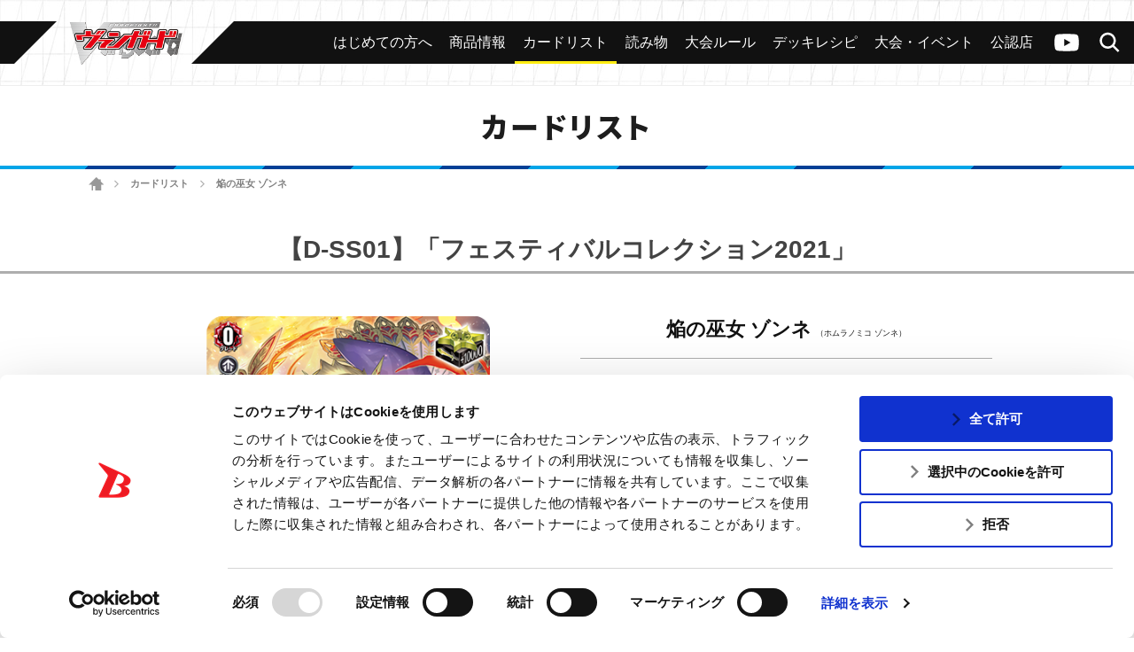

--- FILE ---
content_type: text/html; charset=UTF-8
request_url: https://cf-vanguard.com/cardlist/?cardno=D-SS01/008&expansion=207&view=image
body_size: 15792
content:
<!DOCTYPE html>
<html lang="ja">
<head>
<meta charset="utf-8">
<meta http-equiv="X-UA-Compatible" content="IE=edge" />
<meta name="viewport" content="width=device-width, initial-scale=1">

<meta name="keywords" content="株式会社ブシロード,ぶしろーど,伊藤彰,中村聡,木谷高明,テレビ東京　カードファイト!!ヴァンガード,カードゲーム,ヴァンガード,カードファイト,CARDFIGHT,バンガード,アニメ ヴァンガード,ヴァンガードG,ヴァンガードG NEXT" />
<meta name="description" content="ブシロードによる超大作オリジナルカードゲーム「カードファイト!! ヴァンガード」の公式サイト。カードリストのページ" />
<title>焔の巫女 ゾンネ ｜ カードリスト ｜ 「カードファイト!! ヴァンガード」 TCG公式サイト</title>
<link rel="alternate" href="https://en.cf-vanguard.com/" hreflang="en" />
<script id="Cookiebot" src="https://consent.cookiebot.com/uc.js" data-cbid="c1c7cdb2-970e-474e-ae4e-4f8287b3b359" data-blockingmode="auto" type="text/javascript"></script>
<!-- Google Tag Manager -->
<script>(function(w,d,s,l,i){w[l]=w[l]||[];w[l].push({'gtm.start':
new Date().getTime(),event:'gtm.js'});var f=d.getElementsByTagName(s)[0],
j=d.createElement(s),dl=l!='dataLayer'?'&l='+l:'';j.async=true;j.src=
'https://www.googletagmanager.com/gtm.js?id='+i+dl;f.parentNode.insertBefore(j,f);
})(window,document,'script','dataLayer','GTM-MDK69MG');</script>
<!-- End Google Tag Manager -->
<!-- css -->
<link href="https://cf-vanguard.com/wordpress/wp-content/themes/cf-vanguard/style.css?20220310" rel="stylesheet" type="text/css" media="all" />
<link href="https://cf-vanguard.com/wordpress/wp-content/themes/cf-vanguard/update.css?20251021" rel="stylesheet" type="text/css" media="all" />
<!-- /css -->
<!-- js -->
<script src="https://cf-vanguard.com/wordpress/wp-content/themes/cf-vanguard/js/head.js?20180425" charset="UTF-8"></script>
<!-- /js -->
<!-- OGP -->
<meta property="og:type" content="blog">
<meta property="og:description" content="ブシロードによる超大作オリジナルカードゲーム「カードファイト!! ヴァンガード」の公式サイト。カードリストのページ">
<meta property="og:title" content="カードリスト ｜ 「カードファイト!! ヴァンガード」 TCG公式サイト">
<meta property="og:url" content="https://cf-vanguard.com/cardlist/">
<meta property="og:image" content="https://cf-vanguard.com/wordpress/wp-content/themes/cf-vanguard/img/og-image_vg.png?20220308">
<meta property="og:site_name" content="「カードファイト!! ヴァンガード」 TCG公式サイト">
<meta property="og:locale" content="ja_JP" />
<!-- /OGP -->
<!-- Twitter Card -->
<meta name="twitter:card" content="summary">
<meta name="twitter:description" content="ブシロードによる超大作オリジナルカードゲーム「カードファイト!! ヴァンガード」の公式サイト。カードリストのページ">
<meta name="twitter:title" content="カードリスト ｜ 「カードファイト!! ヴァンガード」 TCG公式サイト">
<meta name="twitter:url" content="https://cf-vanguard.com/cardlist/">
<meta name="twitter:image" content="https://cf-vanguard.com/wordpress/wp-content/themes/cf-vanguard/img/og-image_vg.png?20220308">
<meta name="twitter:domain" content="cf-vanguard.com">
<meta name="twitter:creator" content="@cfvanguard_PR">
<meta name="twitter:site" content="@cfvanguard_PR">
<!-- /Twitter Card -->
<!-- favicon -->
<link rel="apple-touch-icon" sizes="180x180" href="https://cf-vanguard.com/wordpress/wp-content/themes/cf-vanguard/img/favicon/apple-touch-icon.png?v=kPxLayEwde">
<link rel="icon" type="image/png" sizes="32x32" href="https://cf-vanguard.com/wordpress/wp-content/themes/cf-vanguard/img/favicon/favicon-32x32.png?v=kPxLayEwde">
<link rel="icon" type="image/png" sizes="16x16" href="https://cf-vanguard.com/wordpress/wp-content/themes/cf-vanguard/img/favicon/favicon-16x16.png?v=kPxLayEwde">
<link rel="manifest" href="https://cf-vanguard.com/wordpress/wp-content/themes/cf-vanguard/img/favicon/site.webmanifest?v=kPxLayEwde">
<link rel="mask-icon" href="https://cf-vanguard.com/wordpress/wp-content/themes/cf-vanguard/img/favicon/safari-pinned-tab.svg?v=kPxLayEwde" color="#e50012">
<link rel="shortcut icon" href="https://cf-vanguard.com/wordpress/wp-content/themes/cf-vanguard/img/favicon/favicon.ico?v=kPxLayEwde">
<meta name="msapplication-TileColor" content="#161c7a">
<meta name="msapplication-config" content="https://cf-vanguard.com/wordpress/wp-content/themes/cf-vanguard/img/favicon/browserconfig.xml?v=kPxLayEwde">
<meta name="theme-color" content="#ffffff">
<!-- /favicon -->
<meta name='robots' content='max-image-preview:large' />
	<style>img:is([sizes="auto" i], [sizes^="auto," i]) { contain-intrinsic-size: 3000px 1500px }</style>
	<link rel="alternate" type="application/rss+xml" title="「カードファイト!! ヴァンガード」 TCG公式サイト &raquo; フィード" href="https://cf-vanguard.com/feed/" />
<link rel="alternate" type="application/rss+xml" title="「カードファイト!! ヴァンガード」 TCG公式サイト &raquo; コメントフィード" href="https://cf-vanguard.com/comments/feed/" />
<script type="text/javascript">
/* <![CDATA[ */
window._wpemojiSettings = {"baseUrl":"https:\/\/s.w.org\/images\/core\/emoji\/16.0.1\/72x72\/","ext":".png","svgUrl":"https:\/\/s.w.org\/images\/core\/emoji\/16.0.1\/svg\/","svgExt":".svg","source":{"concatemoji":"https:\/\/cf-vanguard.com\/wordpress\/wp-includes\/js\/wp-emoji-release.min.js?ver=36166f239fe3095ce5fec4afefa662d7"}};
/*! This file is auto-generated */
!function(s,n){var o,i,e;function c(e){try{var t={supportTests:e,timestamp:(new Date).valueOf()};sessionStorage.setItem(o,JSON.stringify(t))}catch(e){}}function p(e,t,n){e.clearRect(0,0,e.canvas.width,e.canvas.height),e.fillText(t,0,0);var t=new Uint32Array(e.getImageData(0,0,e.canvas.width,e.canvas.height).data),a=(e.clearRect(0,0,e.canvas.width,e.canvas.height),e.fillText(n,0,0),new Uint32Array(e.getImageData(0,0,e.canvas.width,e.canvas.height).data));return t.every(function(e,t){return e===a[t]})}function u(e,t){e.clearRect(0,0,e.canvas.width,e.canvas.height),e.fillText(t,0,0);for(var n=e.getImageData(16,16,1,1),a=0;a<n.data.length;a++)if(0!==n.data[a])return!1;return!0}function f(e,t,n,a){switch(t){case"flag":return n(e,"\ud83c\udff3\ufe0f\u200d\u26a7\ufe0f","\ud83c\udff3\ufe0f\u200b\u26a7\ufe0f")?!1:!n(e,"\ud83c\udde8\ud83c\uddf6","\ud83c\udde8\u200b\ud83c\uddf6")&&!n(e,"\ud83c\udff4\udb40\udc67\udb40\udc62\udb40\udc65\udb40\udc6e\udb40\udc67\udb40\udc7f","\ud83c\udff4\u200b\udb40\udc67\u200b\udb40\udc62\u200b\udb40\udc65\u200b\udb40\udc6e\u200b\udb40\udc67\u200b\udb40\udc7f");case"emoji":return!a(e,"\ud83e\udedf")}return!1}function g(e,t,n,a){var r="undefined"!=typeof WorkerGlobalScope&&self instanceof WorkerGlobalScope?new OffscreenCanvas(300,150):s.createElement("canvas"),o=r.getContext("2d",{willReadFrequently:!0}),i=(o.textBaseline="top",o.font="600 32px Arial",{});return e.forEach(function(e){i[e]=t(o,e,n,a)}),i}function t(e){var t=s.createElement("script");t.src=e,t.defer=!0,s.head.appendChild(t)}"undefined"!=typeof Promise&&(o="wpEmojiSettingsSupports",i=["flag","emoji"],n.supports={everything:!0,everythingExceptFlag:!0},e=new Promise(function(e){s.addEventListener("DOMContentLoaded",e,{once:!0})}),new Promise(function(t){var n=function(){try{var e=JSON.parse(sessionStorage.getItem(o));if("object"==typeof e&&"number"==typeof e.timestamp&&(new Date).valueOf()<e.timestamp+604800&&"object"==typeof e.supportTests)return e.supportTests}catch(e){}return null}();if(!n){if("undefined"!=typeof Worker&&"undefined"!=typeof OffscreenCanvas&&"undefined"!=typeof URL&&URL.createObjectURL&&"undefined"!=typeof Blob)try{var e="postMessage("+g.toString()+"("+[JSON.stringify(i),f.toString(),p.toString(),u.toString()].join(",")+"));",a=new Blob([e],{type:"text/javascript"}),r=new Worker(URL.createObjectURL(a),{name:"wpTestEmojiSupports"});return void(r.onmessage=function(e){c(n=e.data),r.terminate(),t(n)})}catch(e){}c(n=g(i,f,p,u))}t(n)}).then(function(e){for(var t in e)n.supports[t]=e[t],n.supports.everything=n.supports.everything&&n.supports[t],"flag"!==t&&(n.supports.everythingExceptFlag=n.supports.everythingExceptFlag&&n.supports[t]);n.supports.everythingExceptFlag=n.supports.everythingExceptFlag&&!n.supports.flag,n.DOMReady=!1,n.readyCallback=function(){n.DOMReady=!0}}).then(function(){return e}).then(function(){var e;n.supports.everything||(n.readyCallback(),(e=n.source||{}).concatemoji?t(e.concatemoji):e.wpemoji&&e.twemoji&&(t(e.twemoji),t(e.wpemoji)))}))}((window,document),window._wpemojiSettings);
/* ]]> */
</script>
<style id='wp-emoji-styles-inline-css' type='text/css'>

	img.wp-smiley, img.emoji {
		display: inline !important;
		border: none !important;
		box-shadow: none !important;
		height: 1em !important;
		width: 1em !important;
		margin: 0 0.07em !important;
		vertical-align: -0.1em !important;
		background: none !important;
		padding: 0 !important;
	}
</style>
<link rel='stylesheet' id='wp-block-library-css' href='https://cf-vanguard.com/wordpress/wp-includes/css/dist/block-library/style.min.css?ver=36166f239fe3095ce5fec4afefa662d7' type='text/css' media='all' />
<style id='classic-theme-styles-inline-css' type='text/css'>
/*! This file is auto-generated */
.wp-block-button__link{color:#fff;background-color:#32373c;border-radius:9999px;box-shadow:none;text-decoration:none;padding:calc(.667em + 2px) calc(1.333em + 2px);font-size:1.125em}.wp-block-file__button{background:#32373c;color:#fff;text-decoration:none}
</style>
<style id='global-styles-inline-css' type='text/css'>
:root{--wp--preset--aspect-ratio--square: 1;--wp--preset--aspect-ratio--4-3: 4/3;--wp--preset--aspect-ratio--3-4: 3/4;--wp--preset--aspect-ratio--3-2: 3/2;--wp--preset--aspect-ratio--2-3: 2/3;--wp--preset--aspect-ratio--16-9: 16/9;--wp--preset--aspect-ratio--9-16: 9/16;--wp--preset--color--black: #000000;--wp--preset--color--cyan-bluish-gray: #abb8c3;--wp--preset--color--white: #ffffff;--wp--preset--color--pale-pink: #f78da7;--wp--preset--color--vivid-red: #cf2e2e;--wp--preset--color--luminous-vivid-orange: #ff6900;--wp--preset--color--luminous-vivid-amber: #fcb900;--wp--preset--color--light-green-cyan: #7bdcb5;--wp--preset--color--vivid-green-cyan: #00d084;--wp--preset--color--pale-cyan-blue: #8ed1fc;--wp--preset--color--vivid-cyan-blue: #0693e3;--wp--preset--color--vivid-purple: #9b51e0;--wp--preset--gradient--vivid-cyan-blue-to-vivid-purple: linear-gradient(135deg,rgba(6,147,227,1) 0%,rgb(155,81,224) 100%);--wp--preset--gradient--light-green-cyan-to-vivid-green-cyan: linear-gradient(135deg,rgb(122,220,180) 0%,rgb(0,208,130) 100%);--wp--preset--gradient--luminous-vivid-amber-to-luminous-vivid-orange: linear-gradient(135deg,rgba(252,185,0,1) 0%,rgba(255,105,0,1) 100%);--wp--preset--gradient--luminous-vivid-orange-to-vivid-red: linear-gradient(135deg,rgba(255,105,0,1) 0%,rgb(207,46,46) 100%);--wp--preset--gradient--very-light-gray-to-cyan-bluish-gray: linear-gradient(135deg,rgb(238,238,238) 0%,rgb(169,184,195) 100%);--wp--preset--gradient--cool-to-warm-spectrum: linear-gradient(135deg,rgb(74,234,220) 0%,rgb(151,120,209) 20%,rgb(207,42,186) 40%,rgb(238,44,130) 60%,rgb(251,105,98) 80%,rgb(254,248,76) 100%);--wp--preset--gradient--blush-light-purple: linear-gradient(135deg,rgb(255,206,236) 0%,rgb(152,150,240) 100%);--wp--preset--gradient--blush-bordeaux: linear-gradient(135deg,rgb(254,205,165) 0%,rgb(254,45,45) 50%,rgb(107,0,62) 100%);--wp--preset--gradient--luminous-dusk: linear-gradient(135deg,rgb(255,203,112) 0%,rgb(199,81,192) 50%,rgb(65,88,208) 100%);--wp--preset--gradient--pale-ocean: linear-gradient(135deg,rgb(255,245,203) 0%,rgb(182,227,212) 50%,rgb(51,167,181) 100%);--wp--preset--gradient--electric-grass: linear-gradient(135deg,rgb(202,248,128) 0%,rgb(113,206,126) 100%);--wp--preset--gradient--midnight: linear-gradient(135deg,rgb(2,3,129) 0%,rgb(40,116,252) 100%);--wp--preset--font-size--small: 13px;--wp--preset--font-size--medium: 20px;--wp--preset--font-size--large: 36px;--wp--preset--font-size--x-large: 42px;--wp--preset--spacing--20: 0.44rem;--wp--preset--spacing--30: 0.67rem;--wp--preset--spacing--40: 1rem;--wp--preset--spacing--50: 1.5rem;--wp--preset--spacing--60: 2.25rem;--wp--preset--spacing--70: 3.38rem;--wp--preset--spacing--80: 5.06rem;--wp--preset--shadow--natural: 6px 6px 9px rgba(0, 0, 0, 0.2);--wp--preset--shadow--deep: 12px 12px 50px rgba(0, 0, 0, 0.4);--wp--preset--shadow--sharp: 6px 6px 0px rgba(0, 0, 0, 0.2);--wp--preset--shadow--outlined: 6px 6px 0px -3px rgba(255, 255, 255, 1), 6px 6px rgba(0, 0, 0, 1);--wp--preset--shadow--crisp: 6px 6px 0px rgba(0, 0, 0, 1);}:where(.is-layout-flex){gap: 0.5em;}:where(.is-layout-grid){gap: 0.5em;}body .is-layout-flex{display: flex;}.is-layout-flex{flex-wrap: wrap;align-items: center;}.is-layout-flex > :is(*, div){margin: 0;}body .is-layout-grid{display: grid;}.is-layout-grid > :is(*, div){margin: 0;}:where(.wp-block-columns.is-layout-flex){gap: 2em;}:where(.wp-block-columns.is-layout-grid){gap: 2em;}:where(.wp-block-post-template.is-layout-flex){gap: 1.25em;}:where(.wp-block-post-template.is-layout-grid){gap: 1.25em;}.has-black-color{color: var(--wp--preset--color--black) !important;}.has-cyan-bluish-gray-color{color: var(--wp--preset--color--cyan-bluish-gray) !important;}.has-white-color{color: var(--wp--preset--color--white) !important;}.has-pale-pink-color{color: var(--wp--preset--color--pale-pink) !important;}.has-vivid-red-color{color: var(--wp--preset--color--vivid-red) !important;}.has-luminous-vivid-orange-color{color: var(--wp--preset--color--luminous-vivid-orange) !important;}.has-luminous-vivid-amber-color{color: var(--wp--preset--color--luminous-vivid-amber) !important;}.has-light-green-cyan-color{color: var(--wp--preset--color--light-green-cyan) !important;}.has-vivid-green-cyan-color{color: var(--wp--preset--color--vivid-green-cyan) !important;}.has-pale-cyan-blue-color{color: var(--wp--preset--color--pale-cyan-blue) !important;}.has-vivid-cyan-blue-color{color: var(--wp--preset--color--vivid-cyan-blue) !important;}.has-vivid-purple-color{color: var(--wp--preset--color--vivid-purple) !important;}.has-black-background-color{background-color: var(--wp--preset--color--black) !important;}.has-cyan-bluish-gray-background-color{background-color: var(--wp--preset--color--cyan-bluish-gray) !important;}.has-white-background-color{background-color: var(--wp--preset--color--white) !important;}.has-pale-pink-background-color{background-color: var(--wp--preset--color--pale-pink) !important;}.has-vivid-red-background-color{background-color: var(--wp--preset--color--vivid-red) !important;}.has-luminous-vivid-orange-background-color{background-color: var(--wp--preset--color--luminous-vivid-orange) !important;}.has-luminous-vivid-amber-background-color{background-color: var(--wp--preset--color--luminous-vivid-amber) !important;}.has-light-green-cyan-background-color{background-color: var(--wp--preset--color--light-green-cyan) !important;}.has-vivid-green-cyan-background-color{background-color: var(--wp--preset--color--vivid-green-cyan) !important;}.has-pale-cyan-blue-background-color{background-color: var(--wp--preset--color--pale-cyan-blue) !important;}.has-vivid-cyan-blue-background-color{background-color: var(--wp--preset--color--vivid-cyan-blue) !important;}.has-vivid-purple-background-color{background-color: var(--wp--preset--color--vivid-purple) !important;}.has-black-border-color{border-color: var(--wp--preset--color--black) !important;}.has-cyan-bluish-gray-border-color{border-color: var(--wp--preset--color--cyan-bluish-gray) !important;}.has-white-border-color{border-color: var(--wp--preset--color--white) !important;}.has-pale-pink-border-color{border-color: var(--wp--preset--color--pale-pink) !important;}.has-vivid-red-border-color{border-color: var(--wp--preset--color--vivid-red) !important;}.has-luminous-vivid-orange-border-color{border-color: var(--wp--preset--color--luminous-vivid-orange) !important;}.has-luminous-vivid-amber-border-color{border-color: var(--wp--preset--color--luminous-vivid-amber) !important;}.has-light-green-cyan-border-color{border-color: var(--wp--preset--color--light-green-cyan) !important;}.has-vivid-green-cyan-border-color{border-color: var(--wp--preset--color--vivid-green-cyan) !important;}.has-pale-cyan-blue-border-color{border-color: var(--wp--preset--color--pale-cyan-blue) !important;}.has-vivid-cyan-blue-border-color{border-color: var(--wp--preset--color--vivid-cyan-blue) !important;}.has-vivid-purple-border-color{border-color: var(--wp--preset--color--vivid-purple) !important;}.has-vivid-cyan-blue-to-vivid-purple-gradient-background{background: var(--wp--preset--gradient--vivid-cyan-blue-to-vivid-purple) !important;}.has-light-green-cyan-to-vivid-green-cyan-gradient-background{background: var(--wp--preset--gradient--light-green-cyan-to-vivid-green-cyan) !important;}.has-luminous-vivid-amber-to-luminous-vivid-orange-gradient-background{background: var(--wp--preset--gradient--luminous-vivid-amber-to-luminous-vivid-orange) !important;}.has-luminous-vivid-orange-to-vivid-red-gradient-background{background: var(--wp--preset--gradient--luminous-vivid-orange-to-vivid-red) !important;}.has-very-light-gray-to-cyan-bluish-gray-gradient-background{background: var(--wp--preset--gradient--very-light-gray-to-cyan-bluish-gray) !important;}.has-cool-to-warm-spectrum-gradient-background{background: var(--wp--preset--gradient--cool-to-warm-spectrum) !important;}.has-blush-light-purple-gradient-background{background: var(--wp--preset--gradient--blush-light-purple) !important;}.has-blush-bordeaux-gradient-background{background: var(--wp--preset--gradient--blush-bordeaux) !important;}.has-luminous-dusk-gradient-background{background: var(--wp--preset--gradient--luminous-dusk) !important;}.has-pale-ocean-gradient-background{background: var(--wp--preset--gradient--pale-ocean) !important;}.has-electric-grass-gradient-background{background: var(--wp--preset--gradient--electric-grass) !important;}.has-midnight-gradient-background{background: var(--wp--preset--gradient--midnight) !important;}.has-small-font-size{font-size: var(--wp--preset--font-size--small) !important;}.has-medium-font-size{font-size: var(--wp--preset--font-size--medium) !important;}.has-large-font-size{font-size: var(--wp--preset--font-size--large) !important;}.has-x-large-font-size{font-size: var(--wp--preset--font-size--x-large) !important;}
:where(.wp-block-post-template.is-layout-flex){gap: 1.25em;}:where(.wp-block-post-template.is-layout-grid){gap: 1.25em;}
:where(.wp-block-columns.is-layout-flex){gap: 2em;}:where(.wp-block-columns.is-layout-grid){gap: 2em;}
:root :where(.wp-block-pullquote){font-size: 1.5em;line-height: 1.6;}
</style>
<link rel='stylesheet' id='contact-form-7-css' href='https://cf-vanguard.com/wordpress/wp-content/plugins/contact-form-7/includes/css/styles.css?ver=6.1.1' type='text/css' media='all' />
<link rel='stylesheet' id='wp-pagenavi-css' href='https://cf-vanguard.com/wordpress/wp-content/plugins/wp-pagenavi/pagenavi-css.css?ver=2.70' type='text/css' media='all' />
<link rel="https://api.w.org/" href="https://cf-vanguard.com/wp-json/" /><link rel="alternate" title="JSON" type="application/json" href="https://cf-vanguard.com/wp-json/wp/v2/pages/567" /><link rel="EditURI" type="application/rsd+xml" title="RSD" href="https://cf-vanguard.com/wordpress/xmlrpc.php?rsd" />
<link rel="canonical" href="https://cf-vanguard.com/cardlist/" />
<link rel='shortlink' href='https://cf-vanguard.com/?p=567' />
<link rel="alternate" title="oEmbed (JSON)" type="application/json+oembed" href="https://cf-vanguard.com/wp-json/oembed/1.0/embed?url=https%3A%2F%2Fcf-vanguard.com%2Fcardlist%2F" />
<link rel="alternate" title="oEmbed (XML)" type="text/xml+oembed" href="https://cf-vanguard.com/wp-json/oembed/1.0/embed?url=https%3A%2F%2Fcf-vanguard.com%2Fcardlist%2F&#038;format=xml" />
		<style type="text/css" id="wp-custom-css">
			.grecaptcha-badge { visibility: hidden; }		</style>
		</head>
<body class="wp-singular page-template-default page page-id-567 page-child parent-pageid-12 wp-theme-cf-vanguard  cardlist">
<!-- Google Tag Manager (noscript) -->
<noscript><iframe src="https://www.googletagmanager.com/ns.html?id=GTM-MDK69MG"
height="0" width="0" style="display:none;visibility:hidden"></iframe></noscript>
<!-- End Google Tag Manager (noscript) -->
<div class="site" id="site">
<div class="site-header">
<div class="site-header-top">
<h1 class="header-logo"><a href="/tcg/">
<img src="https://cf-vanguard.com/wordpress/wp-content/themes/cf-vanguard/img/logo-vanguard-vg.png?20220308" alt="カードファイト!!ヴァンガード">
</a></h1>
<div class="site-header-top-menu">
<div class="header-channel-link">
<a href="https://www.youtube.com/channel/UC1Wp3qfvlq1GybWL6C85jSw?sub_confirmation=1">ヴァンガードch</a>
</div><!-- .header-channel-link -->
<div class="header-search-toggle clickable">検索</div>
<div class="header-search">

<div class="search-box">

<ul id="top-search-tab" class="search-tab-content">
<li class="searchbtn-card"><a href="#" class="active">カード</a></li>
<!-- <li class="searchbtn-rules"><a href="#">ルール</a></li> -->
<li class="searchbtn-tournament"><a href="#">大会</a></li>
<li class="searchbtn-shops"><a href="#">公認店舗</a></li>
<li class="searchbtn-others"><a href="#">その他</a></li>
</ul>

<!-- フォーム -->
<form class="searchform-list" action="/" method="get" onsubmit="javascript:formsubmit_vg();return false;">
<input class="searchform-input" name="s" type="text" placeholder="キーワード検索" />
<select class="searchform-select" name="prefecture" style="display:none;">
<option value="">--選択してください--</option>
<option value="1">北海道</option>
<option value="2">青森県</option>
<option value="3">岩手県</option>
<option value="4">宮城県</option>
<option value="5">秋田県</option>
<option value="6">山形県</option>
<option value="7">福島県</option>
<option value="8">茨城県</option>
<option value="9">栃木県</option>
<option value="10">群馬県</option>
<option value="11">埼玉県</option>
<option value="12">千葉県</option>
<option value="13">東京都</option>
<option value="14">神奈川県</option>
<option value="15">新潟県</option>
<option value="16">富山県</option>
<option value="17">石川県</option>
<option value="18">福井県</option>
<option value="19">山梨県</option>
<option value="20">長野県</option>
<option value="21">岐阜県</option>
<option value="22">静岡県</option>
<option value="23">愛知県</option>
<option value="24">三重県</option>
<option value="25">滋賀県</option>
<option value="26">京都府</option>
<option value="27">大阪府</option>
<option value="28">兵庫県</option>
<option value="29">奈良県</option>
<option value="30">和歌山県</option>
<option value="31">鳥取県</option>
<option value="32">島根県</option>
<option value="33">岡山県</option>
<option value="34">広島県</option>
<option value="35">山口県</option>
<option value="36">徳島県</option>
<option value="37">香川県</option>
<option value="38">愛媛県</option>
<option value="39">高知県</option>
<option value="40">福岡県</option>
<option value="41">佐賀県</option>
<option value="42">長崎県</option>
<option value="43">熊本県</option>
<option value="44">大分県</option>
<option value="45">宮崎県</option>
<option value="46">鹿児島県</option>
<option value="47">沖縄県</option>
</select>
<input type="button" id="header-search" value="検索" onclick="javascript:formsubmit_vg();" />
</form>
<!-- /フォーム -->

<script type="text/javascript">
function formsubmit_vg() {
	var target = $('#top-search-tab a.active:first').parent().attr('class');
	var val;
	target = target.replace('searchbtn-', '');
	if(target == 'tournament' || target == 'shops') {
		val = $('.searchform-select').val();
	} else {
		val = $('.searchform-input').val();
	}
	if(val == '') {
		return;
	}
	if(target == 'card') {
		$('#searchform-card-keyword').val(val);
		$('#searchform-card').submit();
	/*
	} else if(target == 'rules') {
		$('#searchform-rules-keyword').val(val);
		$('#searchform-rules').submit();
	*/
	} else if(target == 'tournament') {
		$('#searchform-tournament-prefecture').val(val);
		$('#searchform-tournament').submit();
	} else if(target == 'shops') {
		$('#searchform-shops-prefecture').val(val);
		$('#searchform-shops').submit();
	} else if(target == 'others') {
		$('#searchform-others-s').val(val);
		$('#searchform-others').submit();
	}
}
</script>

<form name="searchform-card" id="searchform-card" action="/cardlist/cardsearch/" method="get">
<input type="hidden" name="keyword" id="searchform-card-keyword" />
<input type="hidden" name="keyword_type[]" value="all" />
</form>

<!--
<form name="searchform-rules" id="searchform-rules" action="/rules/question/search/" method="get">
<input type="hidden" name="keyword" id="searchform-rules-keyword" />
<input type="hidden" name="keyword_type[]" value="all" />
</form>
-->

<form name="searchform-tournament" id="searchform-tournament" action="https://www.bushi-navi.com/event" target="_blank" method="get">
<input type="hidden" name="favorite" value="0" />
<input type="hidden" name="game_title_id[]" value="1" />
<input type="hidden" name="limit" value="20" />
<input type="hidden" name="offset" value="0" />
<input type="hidden" name="pref_code" id="searchform-tournament-prefecture" />
</form>

<form name="searchform-shops" id="searchform-shops" action="https://www.bushi-navi.com/storelist" target="_blank" method="get">
<input type="hidden" name="game_title_ids[][]" value="1" />
<input type="hidden" name="limit" value="20" />
<input type="hidden" name="offset" value="0" />
<input type="hidden" name="pref_code" id="searchform-shops-prefecture" />
</form>

<form name="searchform-others" id="searchform-others" action="/" method="get">
<input type="hidden" name="s" id="searchform-others-s" />
</form>

</div><!-- .search-box -->
</div>

<div class="header-menu-toggle clickable">メニュー</div>
<div class="header-menu">
<ul id="menu-header_menu" class="header-menu-list"><li id="menu-item-30545" class="beginner menu-item menu-item-type-custom menu-item-object-custom menu-item-30545"><a href="/about/"><span>はじめての方へ</span></a></li>
<li id="menu-item-26" class="products menu-item menu-item-type-post_type menu-item-object-page menu-item-26"><a href="https://cf-vanguard.com/products/"><span>商品情報</span></a></li>
<li id="menu-item-607" class="cardlist menu-item menu-item-type-custom menu-item-object-custom menu-item-607"><a href="/cardlist/"><span>カードリスト</span></a></li>
<li id="menu-item-57928" class="menu-item menu-item-type-custom menu-item-object-custom menu-item-57928"><a target="_blank" href="https://story.cf-vanguard.com/"><span>読み物</span></a></li>
<li id="menu-item-28" class="howto menu-item menu-item-type-post_type menu-item-object-page menu-item-28"><a href="https://cf-vanguard.com/howto/"><span>大会ルール</span></a></li>
<li id="menu-item-29568" class="menu-item menu-item-type-post_type menu-item-object-page menu-item-29568"><a href="https://cf-vanguard.com/deckrecipe/"><span>デッキレシピ</span></a></li>
<li id="menu-item-25" class="event menu-item menu-item-type-post_type menu-item-object-page menu-item-25"><a href="https://cf-vanguard.com/event/"><span>大会・イベント</span></a></li>
<li id="menu-item-30544" class="shop menu-item menu-item-type-custom menu-item-object-custom menu-item-30544"><a href="https://www.bushi-navi.com/storelist?game_title_ids%5B%5D%5B%5D=1&#038;limit=20&#038;offset=0"><span>公認店</span></a></li>
</ul></div><!-- .header-menu -->
</div><!-- .site-header-top-menu -->
</div><!-- .site-header-top -->

<div class="header-slide-menu">
<div class="arrow-l"></div>
<div class="arrow-r"></div>

<ul id="menu-header_menu-1" class="slide-menu-list"><li class="beginner menu-item menu-item-type-custom menu-item-object-custom menu-item-30545"><a href="/about/"><span>はじめての方へ</span></a></li>
<li class="products menu-item menu-item-type-post_type menu-item-object-page menu-item-26"><a href="https://cf-vanguard.com/products/"><span>商品情報</span></a></li>
<li class="cardlist menu-item menu-item-type-custom menu-item-object-custom menu-item-607"><a href="/cardlist/"><span>カードリスト</span></a></li>
<li class="menu-item menu-item-type-custom menu-item-object-custom menu-item-57928"><a target="_blank" href="https://story.cf-vanguard.com/"><span>読み物</span></a></li>
<li class="howto menu-item menu-item-type-post_type menu-item-object-page menu-item-28"><a href="https://cf-vanguard.com/howto/"><span>大会ルール</span></a></li>
<li class="menu-item menu-item-type-post_type menu-item-object-page menu-item-29568"><a href="https://cf-vanguard.com/deckrecipe/"><span>デッキレシピ</span></a></li>
<li class="event menu-item menu-item-type-post_type menu-item-object-page menu-item-25"><a href="https://cf-vanguard.com/event/"><span>大会・イベント</span></a></li>
<li class="shop menu-item menu-item-type-custom menu-item-object-custom menu-item-30544"><a href="https://www.bushi-navi.com/storelist?game_title_ids%5B%5D%5B%5D=1&#038;limit=20&#038;offset=0"><span>公認店</span></a></li>
</ul>
</div><!-- .header-slide-menu -->


</div><!-- .site-header -->

<div class="site-main">
<div class="site-content">
<div class="site-content-inner">
<h2 class="group-heading">カードリスト</h2>
<div class="site-breadcrumbs">
    <a href="/tcg/" class="home">ホーム</a> <span class="arrow">&gt;</span> <a href="https://cf-vanguard.com/cardlist/" class="post post-page">カードリスト</a> <span class="arrow">&gt;</span> <span class="post post-page current-item">焔の巫女 ゾンネ</span></div>

<!-- entry-content -->
<div class="_entry-content">
<div class="inner-content">

<div class="system-box">
<h3 class="style-h3">【D-SS01】「フェスティバルコレクション2021」</h3>
<div class="cardlist_detail">
<div class="image">
<div class="main"><img src="/wordpress/wp-content/images/cardlist/D-SS01/dss01_008.png" alt="焔の巫女 ゾンネ" title="焔の巫女 ゾンネ"></div>
</div>
<div class="data">
<div class="name">
<span class="face">焔の巫女 ゾンネ</span>
<span class="ruby">（ホムラノミコ ゾンネ）</span>
</div>
<hr>
<div class="text-list">
<div class="type">トリガーユニット</div>
<div class="nation">ドラゴンエンパイア</div>
<div class="race">ヒューマン</div>
<div class="grade">グレード 0</div>
<div class="power">パワー 5000</div>
<div class="critical">クリティカル 1</div>
<div class="shield">シールド 15000</div>
<div class="skill">ブースト</div>
<div class="gift">クリティカルトリガー＋10000</div>
</div>
<div class="effect">-</div>
<div class="flavor">うちの舞、楽しんでってな～！</div>
<div class="text-list">
<div class="regulation">
スタンダード</div>
<div class="number">D-SS01/008</div>
<div class="rarity">RRR</div>
<div class="illstrator">ひと和</div>
</div>
</div>

<div class="btns">
<div class="prev">
<a href="/cardlist/?cardno=D-SS01/007" class="button" id="beforeCardLink">前のカード</a>
</div>

<div class="backto-list">
<a href="/cardlist/cardsearch/?expansion=207&view=image">検索結果一覧に戻る</a>
</div>

<div class="next">
<a href="/cardlist/?cardno=D-SS01/009" class="button" id="nextCardLink">次のカード</a>
</div>
</div>

</div>

<div class="cardlist_contain">
<h4>収録商品</h4>
<table>
<tbody>
<tr class="changeVariationByList strong">
<td>
2021-05-15</td>
<td class="card-detail-expansion-name">【D-SS01】「フェスティバルコレクション2021」</td>
<td></td>
<td>
<a href="/cardlist/cardsearch/?expansion=207" class="link-cardlist">カードリスト</a>
<a href="https://cf-vanguard.com/products/booster/dss01/" class="link-product">商品ページ</a>
</td>
</tr>
</tbody>
</table>
</div>


<div class="cardlist_recipe">
<h4>「焔の巫女 ゾンネ」を使ったデッキレシピ</h4>
<table>
<tbody>

<tr data-url="/deckrecipe/events/wgp_deluxe_2025_korea_s3_4th" class="deckItem">
<td>2025-09-16</td>
<td><a href="/deckrecipe/events/wgp_deluxe_2025_korea_s3_4th">WGP Deluxe 2025 Korea – Season3　4th - 박상욱 さん</a></td>
</tr>
<tr data-url="/deckrecipe/events/areacup2025_s1_sapporo_2nd#recipe3310?id=recipe3310" class="deckItem">
<td>2025-06-30</td>
<td><a href="/deckrecipe/events/areacup2025_s1_sapporo_2nd#recipe3310?id=recipe3310">ちほうかっぷデラックス2025 Season1 札幌会場  準優勝チーム 「引7界隈」 - 中堅　ゆうさん</a></td>
</tr>
<tr data-url="/deckrecipe/events/areacup2025_s1_sapporo_3rd#recipe3307?id=recipe3307" class="deckItem">
<td>2025-06-30</td>
<td><a href="/deckrecipe/events/areacup2025_s1_sapporo_3rd#recipe3307?id=recipe3307">ちほうかっぷデラックス2025 Season1 札幌会場  3位チーム 「カリカリまだある？」 - 中堅　クロガネさん</a></td>
</tr>
<tr data-url="/deckrecipe/events/areacup2025_s1_hakata_1st#recipe3298?id=recipe3298" class="deckItem">
<td>2025-06-16</td>
<td><a href="/deckrecipe/events/areacup2025_s1_hakata_1st#recipe3298?id=recipe3298">ちほうかっぷデラックス2025 Season1 博多会場  優勝チーム 「かずきんぐだむ」 - 大将　星流さん</a></td>
</tr>
<tr data-url="/deckrecipe/events/wgp_deluxe_2025_hongkong_s1_1st" class="deckItem">
<td>2025-05-26</td>
<td><a href="/deckrecipe/events/wgp_deluxe_2025_hongkong_s1_1st">WGP Deluxe 2025 Hong Kong - Season1　 優勝 - Kit さん</a></td>
</tr>
<tr data-url="/deckrecipe/events/wgp_deluxe_2025_hongkong_s1_2nd" class="deckItem">
<td>2025-05-26</td>
<td><a href="/deckrecipe/events/wgp_deluxe_2025_hongkong_s1_2nd">WGP Deluxe 2025 Hong Kong - Season1　 準優勝 - Bear さん</a></td>
</tr>
<tr data-url="/deckrecipe/events/wgp_deluxe_2025_s1_osaka_3rd" class="deckItem">
<td>2025-05-19</td>
<td><a href="/deckrecipe/events/wgp_deluxe_2025_s1_osaka_3rd">WGPデラックス2025 Season1 大阪会場 シングルファイト 3位 - マーピー さん</a></td>
</tr>
<tr data-url="/deckrecipe/events/wgp_deluxe_2025_korea_s1_1st" class="deckItem">
<td>2025-04-28</td>
<td><a href="/deckrecipe/events/wgp_deluxe_2025_korea_s1_1st">WGP Deluxe 2025 Korea - Season1　1st - 읭읭이 さん</a></td>
</tr>
<tr data-url="/deckrecipe/events/wgp_deluxe_2025_korea_s1_4th" class="deckItem">
<td>2025-04-28</td>
<td><a href="/deckrecipe/events/wgp_deluxe_2025_korea_s1_4th">WGP Deluxe 2025 Korea - Season1　4th - 조기원mk2 さん</a></td>
</tr>
<tr data-url="/deckrecipe/events/areacup2025_s1_niigata_b_4th#recipe3138?id=recipe3138" class="deckItem">
<td>2025-04-04</td>
<td><a href="/deckrecipe/events/areacup2025_s1_niigata_b_4th#recipe3138?id=recipe3138">ちほうかっぷデラックス2025 Season1 新潟会場 トリオファイト Bブロック 4位チーム　「チームぼっくん」 - 中堅　とも さん</a></td>
</tr>
<tr data-url="/deckrecipe/events/wgp_deluxe_2024_s2_kyoto_b_4th#recipe2922?id=recipe2922" class="deckItem">
<td>2024-09-27</td>
<td><a href="/deckrecipe/events/wgp_deluxe_2024_s2_kyoto_b_4th#recipe2922?id=recipe2922">WGPデラックス2024 Season2 京都会場 トリオファイト Bブロック 4位チーム　「らすときゃっち」 - 中堅　伏魔 さん</a></td>
</tr>
<tr data-url="/deckrecipe/events/areacup2024_s2_kumamoto_4th#recipe2872?id=recipe2872" class="deckItem">
<td>2024-08-13</td>
<td><a href="/deckrecipe/events/areacup2024_s2_kumamoto_4th#recipe2872?id=recipe2872">ちほうかっぷデラックス2024 Season2 熊本会場 トリオファイト 4位チーム　「誉の陣太鼓」 - 大将　クロガネ さん</a></td>
</tr>
<tr data-url="/deckrecipe/events/wgp_deluxe_2024_s1_nagoya_b_1st_1#recipe2746?id=recipe2746" class="deckItem">
<td>2024-06-12</td>
<td><a href="/deckrecipe/events/wgp_deluxe_2024_s1_nagoya_b_1st_1#recipe2746?id=recipe2746">WGPデラックス2024 Season1 名古屋会場 トリオファイト Bブロック 優勝チーム　「チームぼっくん」 - 中堅　とも さん</a></td>
</tr>
<tr data-url="/deckrecipe/events/wgp_deluxe_2024_s1_nagoya_nation_dragon_empire_1" class="deckItem">
<td>2024-06-12</td>
<td><a href="/deckrecipe/events/wgp_deluxe_2024_s1_nagoya_nation_dragon_empire_1">WGPデラックス2024 Season1 名古屋会場 国家最強決定戦！ドラゴンエンパイア - グリ さん</a></td>
</tr>
<tr data-url="/deckrecipe/events/wgp_deluxe_2023_s2_osaka_b_3rd#recipe2417?id=recipe2417" class="deckItem">
<td>2023-11-16</td>
<td><a href="/deckrecipe/events/wgp_deluxe_2023_s2_osaka_b_3rd#recipe2417?id=recipe2417">WGPデラックス2023 Season2 大阪会場 トリオファイト Bブロック 3位チーム　「桔梗」 - 中堅　w23 さん</a></td>
</tr>
<tr data-url="/deckrecipe/events/cardlabocirkit_tenjin_2023_3rd" class="deckItem">
<td>2023-10-05</td>
<td><a href="/deckrecipe/events/cardlabocirkit_tenjin_2023_3rd">カードラボサーキット＠天神 3位 - ふーみお さん</a></td>
</tr>
<tr data-url="/deckrecipe/events/championship_deluxe2023_pre_single_nagoya_2nd" class="deckItem">
<td>2023-08-29</td>
<td><a href="/deckrecipe/events/championship_deluxe2023_pre_single_nagoya_2nd">ヴァンガードチャンピオンシップデラックス2023 予選大会（個人戦) 名古屋会場 準優勝 - ラルド さん</a></td>
</tr>
<tr data-url="/deckrecipe/events/dokovancup_2023_1st" class="deckItem">
<td>2023-08-01</td>
<td><a href="/deckrecipe/events/dokovancup_2023_1st">どこヴァン夏休みin関西2023杯 優勝 - G2 さん</a></td>
</tr>
<tr data-url="/deckrecipe/events/wgp_deluxe_2023_s1_nagoya_b_3rd#recipe2170?id=recipe2170" class="deckItem">
<td>2023-06-15</td>
<td><a href="/deckrecipe/events/wgp_deluxe_2023_s1_nagoya_b_3rd#recipe2170?id=recipe2170">WGPデラックス2023 Season1 名古屋会場 トリオファイト Bブロック 3位チーム　「ななせまるキッズ」 - 先鋒　左に右折 さん</a></td>
</tr>
<tr data-url="/deckrecipe/events/wgp_deluxe_2023_s1_yokohama_a_4th#recipe2052?id=recipe2052" class="deckItem">
<td>2023-04-13</td>
<td><a href="/deckrecipe/events/wgp_deluxe_2023_s1_yokohama_a_4th#recipe2052?id=recipe2052">WGPデラックス2023 Season1 横浜会場 トリオファイト Aブロック 4位チーム　「紙シバいて飯！」 - 大将　東雲 さん</a></td>
</tr>
<tr data-url="/deckrecipe/events/wgp_deluxe_2022_tokyo_a_4th#recipe1937?id=recipe1937" class="deckItem">
<td>2022-11-29</td>
<td><a href="/deckrecipe/events/wgp_deluxe_2022_tokyo_a_4th#recipe1937?id=recipe1937">WGPデラックス 東京会場 トリオファイトAブロック 4位チーム　「六治七超撲滅委員会」 - 中堅　ミケ猫 さん</a></td>
</tr>
<tr data-url="/deckrecipe/events/dravan_amagasakicup_4th#recipe1792?id=recipe1792" class="deckItem">
<td>2022-10-19</td>
<td><a href="/deckrecipe/events/dravan_amagasakicup_4th#recipe1792?id=recipe1792">DraVan AMAGASAKICUP 4位チーム　「高槻ディビジョン」 - 先鋒　サメイマル さん</a></td>
</tr>
<tr data-url="/deckrecipe/events/wgp_deluxe_2022_osaka_a_2nd#recipe1778?id=recipe1778" class="deckItem">
<td>2022-10-11</td>
<td><a href="/deckrecipe/events/wgp_deluxe_2022_osaka_a_2nd#recipe1778?id=recipe1778">WGPデラックス 大阪会場 トリオファイト Aブロック 準優勝チーム　「ロケット学園　VG部」 - 中堅　J・O・Y さん</a></td>
</tr>
<tr data-url="/deckrecipe/events/wgp_deluxe_2022_osaka_b_1st#recipe1769?id=recipe1769" class="deckItem">
<td>2022-10-11</td>
<td><a href="/deckrecipe/events/wgp_deluxe_2022_osaka_b_1st#recipe1769?id=recipe1769">WGPデラックス 大阪会場 トリオファイト Bブロック 優勝チーム　「百花繚乱」 - 中堅　ラク さん</a></td>
</tr>
<tr data-url="/deckrecipe/events/wgp_deluxe_2022_osaka_b_3rd#recipe1764?id=recipe1764" class="deckItem">
<td>2022-10-11</td>
<td><a href="/deckrecipe/events/wgp_deluxe_2022_osaka_b_3rd#recipe1764?id=recipe1764">WGPデラックス 大阪会場 トリオファイト Bブロック 3位チーム　「ワン・フォー・オール」 - 大将　なづな さん</a></td>
</tr>
<tr data-url="/deckrecipe/events/sendai_championship_2022_2nd#recipe1750?id=recipe1750" class="deckItem">
<td>2022-09-27</td>
<td><a href="/deckrecipe/events/sendai_championship_2022_2nd#recipe1750?id=recipe1750">仙台チャンピオンシップ　準優勝チーム　「ロケット学園　VG部」 - 中堅　J・O・Y さん</a></td>
</tr>
<tr data-url="/deckrecipe/events/boostertrial_s1_300_2" class="deckItem">
<td>2022-09-27</td>
<td><a href="/deckrecipe/events/boostertrial_s1_300_2">ブースタートライアル「will+Dress Season1」 優勝 ハリケーンなんば店② - トワ さん</a></td>
</tr>
<tr data-url="/deckrecipe/events/wgp_deluxe_2022_yokohama_a_3rd#recipe1732?id=recipe1732" class="deckItem">
<td>2022-09-21</td>
<td><a href="/deckrecipe/events/wgp_deluxe_2022_yokohama_a_3rd#recipe1732?id=recipe1732">WGPデラックス 横浜会場 トリオファイト Aブロック 3位チーム　「七転八起」 - 大将　なづな さん</a></td>
</tr>
<tr data-url="/deckrecipe/events/wgp_deluxe_2022_yokohama_b_3rd#recipe1720?id=recipe1720" class="deckItem">
<td>2022-09-21</td>
<td><a href="/deckrecipe/events/wgp_deluxe_2022_yokohama_b_3rd#recipe1720?id=recipe1720">WGPデラックス 横浜会場 トリオファイト Bブロック 3位チーム　「ゆりか組」 - 大将　みや さん</a></td>
</tr>
<tr data-url="/deckrecipe/events/wgp_deluxe_2022_nagoya_a_2nd#recipe1700?id=recipe1700" class="deckItem">
<td>2022-09-06</td>
<td><a href="/deckrecipe/events/wgp_deluxe_2022_nagoya_a_2nd#recipe1700?id=recipe1700">WGPデラックス 名古屋会場 トリオファイト Aブロック 準優勝チーム　「はれぴんFighters」 - 先鋒　ユキ さん</a></td>
</tr>
<tr data-url="/deckrecipe/events/wgp_deluxe_2022_nagoya_a_4th#recipe1695?id=recipe1695" class="deckItem">
<td>2022-09-06</td>
<td><a href="/deckrecipe/events/wgp_deluxe_2022_nagoya_a_4th#recipe1695?id=recipe1695">WGPデラックス 名古屋会場 トリオファイト Aブロック 4位チーム　「ヤロー」 - 中堅　ブルート さん</a></td>
</tr>
<tr data-url="/deckrecipe/events/wgp_deluxe_2022_nagoya_b_1st#recipe1691?id=recipe1691" class="deckItem">
<td>2022-09-06</td>
<td><a href="/deckrecipe/events/wgp_deluxe_2022_nagoya_b_1st#recipe1691?id=recipe1691">WGPデラックス 名古屋会場 トリオファイト Bブロック  優勝チーム　「Bandit」 - 先鋒　ジャフ さん</a></td>
</tr>
<tr data-url="/deckrecipe/events/ngtgp2022_3rd#recipe1652?id=recipe1652" class="deckItem">
<td>2022-08-15</td>
<td><a href="/deckrecipe/events/ngtgp2022_3rd#recipe1652?id=recipe1652">新潟グランプリ 2022　3位チーム　「常闇トワ」 - 中堅　香風チーノ さん</a></td>
</tr>
<tr data-url="/deckrecipe/events/dbt05_cup_851_1" class="deckItem">
<td>2022-06-27</td>
<td><a href="/deckrecipe/events/dbt05_cup_851_1">群雄凱旋杯 優勝 ドラゴンスター秋葉原駅前店 第1部 - テムジーン さん</a></td>
</tr>
<tr data-url="/deckrecipe/events/dbt05_cup_537" class="deckItem">
<td>2022-06-20</td>
<td><a href="/deckrecipe/events/dbt05_cup_537">群雄凱旋杯 優勝 カードボックス広島店 - セイゴ さん</a></td>
</tr>
<tr data-url="/deckrecipe/events/dbt05_cup_825" class="deckItem">
<td>2022-06-13</td>
<td><a href="/deckrecipe/events/dbt05_cup_825">群雄凱旋杯 優勝 Japan TCG Center吉祥寺駅北口店 - テムジーン さん</a></td>
</tr>
<tr data-url="/deckrecipe/events/vgfes2022_blackout_vs_daybreak_no1winner_blackout-2" class="deckItem">
<td>2022-05-02</td>
<td><a href="/deckrecipe/events/vgfes2022_blackout_vs_daybreak_no1winner_blackout-2">大ヴァンガ祭2022 ブラックアウトVSデイブレイク チームNO.1勝利賞 ブラックアウト - ヤマコー さん</a></td>
</tr>
<tr data-url="/deckrecipe/events/vg_10th_wgp_okayama_1st" class="deckItem">
<td>2022-04-12</td>
<td><a href="/deckrecipe/events/vg_10th_wgp_okayama_1st">10周年記念 ヴァンガード WGP 地区大会 岡山会場　優勝 - tuka さん</a></td>
</tr>
<tr data-url="/deckrecipe/events/vg_10th_wgp_nation_king_osaka_dragon_empire2" class="deckItem">
<td>2022-04-06</td>
<td><a href="/deckrecipe/events/vg_10th_wgp_nation_king_osaka_dragon_empire2">「国家王」決定戦！ 10周年記念 ヴァンガード WGP 大阪会場 ドラゴンエンパイア - 学ランシング さん</a></td>
</tr>
<tr data-url="/deckrecipe/events/vg_10th_wgp_nation_king_osaka_dragon_empire" class="deckItem">
<td>2022-04-06</td>
<td><a href="/deckrecipe/events/vg_10th_wgp_nation_king_osaka_dragon_empire">「国家王」決定戦！ 10周年記念 ヴァンガード WGP 大阪会場 ドラゴンエンパイア - しみしみ さん</a></td>
</tr>
<tr data-url="/deckrecipe/events/vg_10th_wgp_kanazawa_3rd" class="deckItem">
<td>2022-03-28</td>
<td><a href="/deckrecipe/events/vg_10th_wgp_kanazawa_3rd">10周年記念 ヴァンガード WGP 地区大会 金沢会場　3位 - 学ランシング さん</a></td>
</tr>
<tr data-url="/deckrecipe/events/vg_10th_wgp_nation_king_kanazawa_dragon_empire" class="deckItem">
<td>2022-03-28</td>
<td><a href="/deckrecipe/events/vg_10th_wgp_nation_king_kanazawa_dragon_empire">「国家王」決定戦！ 10周年記念 ヴァンガード WGP 金沢会場 ドラゴンエンパイア - ココア さん</a></td>
</tr>
<tr data-url="/deckrecipe/events/vg_10th_wgp_nation_king_niigata_dragon_empire" class="deckItem">
<td>2022-03-22</td>
<td><a href="/deckrecipe/events/vg_10th_wgp_nation_king_niigata_dragon_empire">「国家王」決定戦！ 10周年記念 ヴァンガード WGP 新潟会場 ドラゴンエンパイア - くらしま さん</a></td>
</tr>
<tr data-url="/deckrecipe/events/vg_10th_wgp_nation_king_sapporo_dragon_empire" class="deckItem">
<td>2022-03-15</td>
<td><a href="/deckrecipe/events/vg_10th_wgp_nation_king_sapporo_dragon_empire">「国家王」決定戦！ 10周年記念 ヴァンガード WGP 札幌会場 ドラゴンエンパイア - ダイ さん</a></td>
</tr>
<tr data-url="/deckrecipe/events/vg_10th_wgp_nagoya_a_3rd" class="deckItem">
<td>2022-03-07</td>
<td><a href="/deckrecipe/events/vg_10th_wgp_nagoya_a_3rd">10周年記念 ヴァンガード WGP 地区大会 名古屋会場  Aブロック　3位 - みしま　やたこ さん</a></td>
</tr>

</tbody>
</table>
</div>


<p class="text-center"><a href="/howto/question/card?ex=207" class="button flex">このカードを含む<br class="br-only-s">商品のQ&amp;A一覧を見る</a></p>
</div>

<!--### system-contents ###-->
</div>
</div>
<!-- /entry-content -->
</div><!-- .site-content-inner -->
</div><!-- .site-content -->
</div><!-- .site-main -->
<div class="site-footer">
<ul class="footer-social-links">
<li class="frame-l"></li>
<li class="twitter"><a href="https://twitter.com/cfvanguard_PR">Twitter</a></li>
<li class="youtube"><a href="https://www.youtube.com/channel/UC1Wp3qfvlq1GybWL6C85jSw?sub_confirmation=1">ヴァンガードch</a></li>
<li class="frame-r"></li>
</ul>
<div class="footer-menu">
<ul id="menu-footer_menu" class="footer-menu-list"><li id="menu-item-4451" class="top menu-item menu-item-type-custom menu-item-object-custom menu-item-4451"><a href="/tcg/"><span>TOP</span></a></li>
<li id="menu-item-29515" class="submenu menu-item menu-item-type-custom menu-item-object-custom menu-item-has-children menu-item-29515"><a href="#"><span>サブメニュー</span></a>
<ul class="sub-menu">
	<li id="menu-item-38" class="menu-item menu-item-type-post_type menu-item-object-page menu-item-38"><a href="https://cf-vanguard.com/about/"><span>はじめての方へ</span></a></li>
	<li id="menu-item-29517" class="menu-item menu-item-type-custom menu-item-object-custom menu-item-29517"><a href="/information/"><span>お知らせ</span></a></li>
	<li id="menu-item-41" class="menu-item menu-item-type-post_type menu-item-object-page menu-item-41"><a href="https://cf-vanguard.com/products/"><span>商品情報</span></a></li>
	<li id="menu-item-609" class="menu-item menu-item-type-custom menu-item-object-custom menu-item-609"><a href="/cardlist/"><span>カードリスト</span></a></li>
	<li id="menu-item-57926" class="menu-item menu-item-type-custom menu-item-object-custom menu-item-57926"><a target="_blank" href="https://story.cf-vanguard.com/"><span>読み物</span></a></li>
	<li id="menu-item-29520" class="menu-item menu-item-type-custom menu-item-object-custom menu-item-29520"><a href="/howto/question/"><span>Q&#038;A</span></a></li>
	<li id="menu-item-39" class="menu-item menu-item-type-post_type menu-item-object-page menu-item-39"><a href="https://cf-vanguard.com/howto/"><span>大会ルール</span></a></li>
	<li id="menu-item-29519" class="break-m menu-item menu-item-type-custom menu-item-object-custom menu-item-29519"><a href="#"><span>(区切り線)</span></a></li>
	<li id="menu-item-29579" class="menu-item menu-item-type-post_type menu-item-object-page menu-item-29579"><a href="https://cf-vanguard.com/deckrecipe/"><span>デッキレシピ</span></a></li>
	<li id="menu-item-42" class="menu-item menu-item-type-post_type menu-item-object-page menu-item-42"><a href="https://cf-vanguard.com/event/"><span>大会・イベント</span></a></li>
	<li id="menu-item-30591" class="menu-item menu-item-type-custom menu-item-object-custom menu-item-30591"><a href="https://www.bushi-navi.com/storelist?game_title_ids%5B%5D%5B%5D=1&#038;limit=20&#038;offset=0"><span>公認店</span></a></li>
	<li id="menu-item-44" class="menu-item menu-item-type-post_type menu-item-object-page menu-item-44"><a href="https://cf-vanguard.com/support/"><span>ユーザーサポート</span></a></li>
</ul>
</li>
<li id="menu-item-76923" class="submenu lang-menu menu-item menu-item-type-custom menu-item-object-custom menu-item-has-children menu-item-76923"><a href="#"><span>サブメニュー</span></a>
<ul class="sub-menu">
	<li id="menu-item-29516" class="english menu-item menu-item-type-custom menu-item-object-custom menu-item-29516"><a href="https://en.cf-vanguard.com/"><span>English</span></a></li>
	<li id="menu-item-76924" class="chinese menu-item menu-item-type-custom menu-item-object-custom menu-item-76924"><a href="https://cf-vanguard.com.cn/"><span>简体中文</span></a></li>
</ul>
</li>
</ul></div><!-- .footer-menu -->
<!-- footer-banner -->
<ul class="footer-banner">
<li><a href="https://bushiroad.com/" target="_blank" rel="noopener noreferrer"><img decoding="async" src="/wordpress/wp-content/themes/cf-vanguard/img/banner/banner_bushiroad.jpg" alt="ブシロード" width="200" /></a></li>
<li><a href="https://fc-buddyfight.com/" target="_blank" rel="noopener noreferrer"><img decoding="async" src="/wordpress/wp-content/themes/cf-vanguard/img/banner/bf_banner.jpg" alt="バディファイト" width="200" /></a></li>
<li><a href="https://ws-tcg.com/" target="_blank" rel="noopener noreferrer"><img decoding="async" src="/wordpress/wp-content/themes/cf-vanguard/img/banner/banner_ws.gif" alt="ヴァイスシュヴァルツ" width="200" /></a></li>
<li><a href="https://ws-blau.com/" target="_blank" rel="noopener noreferrer"><img decoding="async" src="https://cf-vanguard.com/wordpress/wp-content/uploads/banner_wsb_3.jpg" alt="ヴァイスシュヴァルツブラウ" width="200" /></a></li>
<li><a href="https://rebirth-fy.com/" target="_blank" rel="noopener noreferrer"><img decoding="async" src="https://cf-vanguard.com/wordpress/wp-content/uploads/banner_footer_rebirth.jpg" alt="Reバース for you" width="200" /></a></li>
<li><a href="https://shadowverse-evolve.com/" target="_blank" rel="noopener noreferrer"><img decoding="async" src="https://cf-vanguard.com/wordpress/wp-content/uploads/vg_banner_sve.jpg" alt="Shadowverse EVOLVE" width="200" /></a></li>
<li><a href="https://decklog.bushiroad.com/" target="_blank" rel="noopener noreferrer"><img decoding="async" src="https://cf-vanguard.com/wordpress/wp-content/uploads/banner_footer_decklog.jpg" alt="DECK LOG" width="200" /></a></li>
<li><a href="https://bushiroad.com/bushinavi" target="_blank" rel="noopener noreferrer"><img decoding="async" src="https://cf-vanguard.com/wordpress/wp-content/uploads/banner_footer_bushinavi.jpg" alt="ブシロードファイターズナビゲーター" width="200" /></a></li>
<li><a href="https://colorful-pastrale.com/" target="_blank" rel="noopener noreferrer"><img decoding="async" src="/wordpress/wp-content/themes/cf-vanguard/img/banner/btn_cp_201811.jpg" alt="アニメ「バミューダトライアングル ～カラフル・パストラーレ～」" width="200" /></a></li>
<li><a href="https://hrmos.co/pages/bushiroad/jobs/0000021" target="_blank" rel="noopener noreferrer"><img decoding="async" src="https://cf-vanguard.com/wordpress/wp-content/uploads/bana_tcg_saiyou.jpg" alt="TCG事業部門中途採用募集中" width="200" /></a></li>
<li><a href="https://bushiroad.com/tcg_officialstore" target="_blank" rel="noopener noreferrer"><img decoding="async" src="https://cf-vanguard.com/wordpress/wp-content/uploads/bana_tcg_officialstore_dz.jpg" alt="ブシロード公認店になろう！" width="200" /></a></li>
</ul><!-- .footer-banner -->
<p class="privacy"><a href="https://bushiroad.co.jp/privacy" target="_blank">プライバシーポリシー</a></p>
<p class="privacy"><a href="https://cf-vanguard.com/cookiepolicy">クッキーポリシー</a></p>
<p class="vg_guideline"><a href="/vg_guideline/">「カードファイト!! ヴァンガード」著作物の利用に関するガイドライン</a></p>
<p class="copyright">©bushiroad All Rights Reserved.　©ヴァンガードG2016／テレビ東京　©Project Vanguard2018　©Project Vanguard2019/Aichi Television　©Project Vanguard if/Aichi Television　©VANGUARD overDress　Character Design ©2021 CLAMP・ST　©VANGUARD will+Dress　Character Design ©2021-2023　CLAMP・ST　©VANGUARD Divinez　Character Design ©2021-2025 CLAMP・ST　© Cygames, Inc.

<table style="margin-top:2em; margin-left:auto; margin-right:auto;">
<tr>
<td style="vertical-align:middle; font-size:88%;">
<p style="margin:0 0 0 1em;">
<img decoding="async" src="https://cf-vanguard.com/wordpress/wp-content/uploads/footer_text_kikaku_m2.png" alt="商品企画：" width="100" />
</p>
</td>
<td style="vertical-align:middle;">
<p style="margin:0;">
<a href="https://bushiroad.com/" target="_blank" rel="noopener noreferrer"><img decoding="async" src="https://cf-vanguard.com/wordpress/wp-content/uploads/logo_bushiroad_footer.jpg" alt="株式会社ブシロード" width="170" /></a>
</p>
</td>
<td style="vertical-align:middle; font-size:88%;">
<p style="margin:0;">
<img decoding="async" src="https://cf-vanguard.com/wordpress/wp-content/uploads/footer_text_kaihatsu_m3.png" alt="開発：" width="100" />
</p>
</td>
<td style="vertical-align:middle;">
<p style="margin:0 1em 0 0;">
<a href="https://yuhodo.jp/" target="_blank" rel="noopener noreferrer"><img decoding="async" src="https://cf-vanguard.com/wordpress/wp-content/uploads/logo_yuhodo_footer.jpg" alt="有限会社遊宝洞" width="170" /></a>
</p>
</td>
</tr>
</table>
<br /></p>
</div><!-- .site-footer -->
</div><!-- .site -->
<a href="#site" class="back-to-top">ページの先頭に戻る</a>
<div class="fb-root"></div>
<script src="https://apis.google.com/js/platform.js"></script><!-- YouTube -->
<script async src="//platform.twitter.com/widgets.js" charset="utf-8"></script><!-- twitter -->
<script src="https://cf-vanguard.com/wordpress/wp-content/themes/cf-vanguard/js/main.js?20181030_2" charset="UTF-8"></script>
<script type="text/javascript" src="https://cf-vanguard.com/wordpress/wp-content/themes/cf-vanguard/js/jquery.cookie.js"></script>
<script type="text/javascript" src="https://cf-vanguard.com/wordpress/wp-content/themes/cf-vanguard/js/accordion.js" charset="UTF-8"></script>
<script type="speculationrules">
{"prefetch":[{"source":"document","where":{"and":[{"href_matches":"\/*"},{"not":{"href_matches":["\/wordpress\/wp-*.php","\/wordpress\/wp-admin\/*","\/wordpress\/wp-content\/uploads\/*","\/wordpress\/wp-content\/*","\/wordpress\/wp-content\/plugins\/*","\/wordpress\/wp-content\/themes\/cf-vanguard\/*","\/*\\?(.+)"]}},{"not":{"selector_matches":"a[rel~=\"nofollow\"]"}},{"not":{"selector_matches":".no-prefetch, .no-prefetch a"}}]},"eagerness":"conservative"}]}
</script>
<script type="text/javascript" src="https://cf-vanguard.com/wordpress/wp-includes/js/dist/hooks.min.js?ver=4d63a3d491d11ffd8ac6" id="wp-hooks-js"></script>
<script type="text/javascript" src="https://cf-vanguard.com/wordpress/wp-includes/js/dist/i18n.min.js?ver=5e580eb46a90c2b997e6" id="wp-i18n-js"></script>
<script type="text/javascript" id="wp-i18n-js-after">
/* <![CDATA[ */
wp.i18n.setLocaleData( { 'text direction\u0004ltr': [ 'ltr' ] } );
/* ]]> */
</script>
<script type="text/javascript" src="https://cf-vanguard.com/wordpress/wp-content/plugins/contact-form-7/includes/swv/js/index.js?ver=6.1.1" id="swv-js"></script>
<script type="text/javascript" id="contact-form-7-js-translations">
/* <![CDATA[ */
( function( domain, translations ) {
	var localeData = translations.locale_data[ domain ] || translations.locale_data.messages;
	localeData[""].domain = domain;
	wp.i18n.setLocaleData( localeData, domain );
} )( "contact-form-7", {"translation-revision-date":"2025-08-05 08:50:03+0000","generator":"GlotPress\/4.0.1","domain":"messages","locale_data":{"messages":{"":{"domain":"messages","plural-forms":"nplurals=1; plural=0;","lang":"ja_JP"},"This contact form is placed in the wrong place.":["\u3053\u306e\u30b3\u30f3\u30bf\u30af\u30c8\u30d5\u30a9\u30fc\u30e0\u306f\u9593\u9055\u3063\u305f\u4f4d\u7f6e\u306b\u7f6e\u304b\u308c\u3066\u3044\u307e\u3059\u3002"],"Error:":["\u30a8\u30e9\u30fc:"]}},"comment":{"reference":"includes\/js\/index.js"}} );
/* ]]> */
</script>
<script type="text/javascript" id="contact-form-7-js-before">
/* <![CDATA[ */
var wpcf7 = {
    "api": {
        "root": "https:\/\/cf-vanguard.com\/wp-json\/",
        "namespace": "contact-form-7\/v1"
    },
    "cached": 1
};
/* ]]> */
</script>
<script type="text/javascript" src="https://cf-vanguard.com/wordpress/wp-content/plugins/contact-form-7/includes/js/index.js?ver=6.1.1" id="contact-form-7-js"></script>
<script type="text/javascript" src="https://www.google.com/recaptcha/api.js?render=6Lf8L4srAAAAACBaQ1Cw9WN3zwc3AcbTWbPa9SCs&amp;ver=3.0" id="google-recaptcha-js"></script>
<script type="text/javascript" src="https://cf-vanguard.com/wordpress/wp-includes/js/dist/vendor/wp-polyfill.min.js?ver=3.15.0" id="wp-polyfill-js"></script>
<script type="text/javascript" id="wpcf7-recaptcha-js-before">
/* <![CDATA[ */
var wpcf7_recaptcha = {
    "sitekey": "6Lf8L4srAAAAACBaQ1Cw9WN3zwc3AcbTWbPa9SCs",
    "actions": {
        "homepage": "homepage",
        "contactform": "contactform"
    }
};
/* ]]> */
</script>
<script type="text/javascript" src="https://cf-vanguard.com/wordpress/wp-content/plugins/contact-form-7/modules/recaptcha/index.js?ver=6.1.1" id="wpcf7-recaptcha-js"></script>
<script type="text/javascript">
<!-- 
  var _fout_queue = _fout_queue || {}; if (_fout_queue.segment === void 0)
_fout_queue.segment = {};
  if (_fout_queue.segment.queue === void 0) _fout_queue.segment.queue = [];
  _fout_queue.segment.queue.push({
    'user_id': 3188
  });
  (function() {
    var el = document.createElement('script'); el.type = 'text/javascript';
el.async = true;
    el.src = (('https:' == document.location.protocol) ? 'https://' :
'https://') + 'js.fout.jp/segmentation.js';
    var s = document.getElementsByTagName('script')[0];
s.parentNode.insertBefore(el, s);
  })();
// -->
</script></body>
</html>

<!-- Dynamic page generated in 0.898 seconds. -->
<!-- Cached page generated by WP-Super-Cache on 2025-11-04 10:22:02 -->

<!-- super cache -->

--- FILE ---
content_type: text/html; charset=utf-8
request_url: https://www.google.com/recaptcha/api2/anchor?ar=1&k=6Lf8L4srAAAAACBaQ1Cw9WN3zwc3AcbTWbPa9SCs&co=aHR0cHM6Ly9jZi12YW5ndWFyZC5jb206NDQz&hl=en&v=cLm1zuaUXPLFw7nzKiQTH1dX&size=invisible&anchor-ms=20000&execute-ms=15000&cb=hihi9z3ni158
body_size: 45056
content:
<!DOCTYPE HTML><html dir="ltr" lang="en"><head><meta http-equiv="Content-Type" content="text/html; charset=UTF-8">
<meta http-equiv="X-UA-Compatible" content="IE=edge">
<title>reCAPTCHA</title>
<style type="text/css">
/* cyrillic-ext */
@font-face {
  font-family: 'Roboto';
  font-style: normal;
  font-weight: 400;
  src: url(//fonts.gstatic.com/s/roboto/v18/KFOmCnqEu92Fr1Mu72xKKTU1Kvnz.woff2) format('woff2');
  unicode-range: U+0460-052F, U+1C80-1C8A, U+20B4, U+2DE0-2DFF, U+A640-A69F, U+FE2E-FE2F;
}
/* cyrillic */
@font-face {
  font-family: 'Roboto';
  font-style: normal;
  font-weight: 400;
  src: url(//fonts.gstatic.com/s/roboto/v18/KFOmCnqEu92Fr1Mu5mxKKTU1Kvnz.woff2) format('woff2');
  unicode-range: U+0301, U+0400-045F, U+0490-0491, U+04B0-04B1, U+2116;
}
/* greek-ext */
@font-face {
  font-family: 'Roboto';
  font-style: normal;
  font-weight: 400;
  src: url(//fonts.gstatic.com/s/roboto/v18/KFOmCnqEu92Fr1Mu7mxKKTU1Kvnz.woff2) format('woff2');
  unicode-range: U+1F00-1FFF;
}
/* greek */
@font-face {
  font-family: 'Roboto';
  font-style: normal;
  font-weight: 400;
  src: url(//fonts.gstatic.com/s/roboto/v18/KFOmCnqEu92Fr1Mu4WxKKTU1Kvnz.woff2) format('woff2');
  unicode-range: U+0370-0377, U+037A-037F, U+0384-038A, U+038C, U+038E-03A1, U+03A3-03FF;
}
/* vietnamese */
@font-face {
  font-family: 'Roboto';
  font-style: normal;
  font-weight: 400;
  src: url(//fonts.gstatic.com/s/roboto/v18/KFOmCnqEu92Fr1Mu7WxKKTU1Kvnz.woff2) format('woff2');
  unicode-range: U+0102-0103, U+0110-0111, U+0128-0129, U+0168-0169, U+01A0-01A1, U+01AF-01B0, U+0300-0301, U+0303-0304, U+0308-0309, U+0323, U+0329, U+1EA0-1EF9, U+20AB;
}
/* latin-ext */
@font-face {
  font-family: 'Roboto';
  font-style: normal;
  font-weight: 400;
  src: url(//fonts.gstatic.com/s/roboto/v18/KFOmCnqEu92Fr1Mu7GxKKTU1Kvnz.woff2) format('woff2');
  unicode-range: U+0100-02BA, U+02BD-02C5, U+02C7-02CC, U+02CE-02D7, U+02DD-02FF, U+0304, U+0308, U+0329, U+1D00-1DBF, U+1E00-1E9F, U+1EF2-1EFF, U+2020, U+20A0-20AB, U+20AD-20C0, U+2113, U+2C60-2C7F, U+A720-A7FF;
}
/* latin */
@font-face {
  font-family: 'Roboto';
  font-style: normal;
  font-weight: 400;
  src: url(//fonts.gstatic.com/s/roboto/v18/KFOmCnqEu92Fr1Mu4mxKKTU1Kg.woff2) format('woff2');
  unicode-range: U+0000-00FF, U+0131, U+0152-0153, U+02BB-02BC, U+02C6, U+02DA, U+02DC, U+0304, U+0308, U+0329, U+2000-206F, U+20AC, U+2122, U+2191, U+2193, U+2212, U+2215, U+FEFF, U+FFFD;
}
/* cyrillic-ext */
@font-face {
  font-family: 'Roboto';
  font-style: normal;
  font-weight: 500;
  src: url(//fonts.gstatic.com/s/roboto/v18/KFOlCnqEu92Fr1MmEU9fCRc4AMP6lbBP.woff2) format('woff2');
  unicode-range: U+0460-052F, U+1C80-1C8A, U+20B4, U+2DE0-2DFF, U+A640-A69F, U+FE2E-FE2F;
}
/* cyrillic */
@font-face {
  font-family: 'Roboto';
  font-style: normal;
  font-weight: 500;
  src: url(//fonts.gstatic.com/s/roboto/v18/KFOlCnqEu92Fr1MmEU9fABc4AMP6lbBP.woff2) format('woff2');
  unicode-range: U+0301, U+0400-045F, U+0490-0491, U+04B0-04B1, U+2116;
}
/* greek-ext */
@font-face {
  font-family: 'Roboto';
  font-style: normal;
  font-weight: 500;
  src: url(//fonts.gstatic.com/s/roboto/v18/KFOlCnqEu92Fr1MmEU9fCBc4AMP6lbBP.woff2) format('woff2');
  unicode-range: U+1F00-1FFF;
}
/* greek */
@font-face {
  font-family: 'Roboto';
  font-style: normal;
  font-weight: 500;
  src: url(//fonts.gstatic.com/s/roboto/v18/KFOlCnqEu92Fr1MmEU9fBxc4AMP6lbBP.woff2) format('woff2');
  unicode-range: U+0370-0377, U+037A-037F, U+0384-038A, U+038C, U+038E-03A1, U+03A3-03FF;
}
/* vietnamese */
@font-face {
  font-family: 'Roboto';
  font-style: normal;
  font-weight: 500;
  src: url(//fonts.gstatic.com/s/roboto/v18/KFOlCnqEu92Fr1MmEU9fCxc4AMP6lbBP.woff2) format('woff2');
  unicode-range: U+0102-0103, U+0110-0111, U+0128-0129, U+0168-0169, U+01A0-01A1, U+01AF-01B0, U+0300-0301, U+0303-0304, U+0308-0309, U+0323, U+0329, U+1EA0-1EF9, U+20AB;
}
/* latin-ext */
@font-face {
  font-family: 'Roboto';
  font-style: normal;
  font-weight: 500;
  src: url(//fonts.gstatic.com/s/roboto/v18/KFOlCnqEu92Fr1MmEU9fChc4AMP6lbBP.woff2) format('woff2');
  unicode-range: U+0100-02BA, U+02BD-02C5, U+02C7-02CC, U+02CE-02D7, U+02DD-02FF, U+0304, U+0308, U+0329, U+1D00-1DBF, U+1E00-1E9F, U+1EF2-1EFF, U+2020, U+20A0-20AB, U+20AD-20C0, U+2113, U+2C60-2C7F, U+A720-A7FF;
}
/* latin */
@font-face {
  font-family: 'Roboto';
  font-style: normal;
  font-weight: 500;
  src: url(//fonts.gstatic.com/s/roboto/v18/KFOlCnqEu92Fr1MmEU9fBBc4AMP6lQ.woff2) format('woff2');
  unicode-range: U+0000-00FF, U+0131, U+0152-0153, U+02BB-02BC, U+02C6, U+02DA, U+02DC, U+0304, U+0308, U+0329, U+2000-206F, U+20AC, U+2122, U+2191, U+2193, U+2212, U+2215, U+FEFF, U+FFFD;
}
/* cyrillic-ext */
@font-face {
  font-family: 'Roboto';
  font-style: normal;
  font-weight: 900;
  src: url(//fonts.gstatic.com/s/roboto/v18/KFOlCnqEu92Fr1MmYUtfCRc4AMP6lbBP.woff2) format('woff2');
  unicode-range: U+0460-052F, U+1C80-1C8A, U+20B4, U+2DE0-2DFF, U+A640-A69F, U+FE2E-FE2F;
}
/* cyrillic */
@font-face {
  font-family: 'Roboto';
  font-style: normal;
  font-weight: 900;
  src: url(//fonts.gstatic.com/s/roboto/v18/KFOlCnqEu92Fr1MmYUtfABc4AMP6lbBP.woff2) format('woff2');
  unicode-range: U+0301, U+0400-045F, U+0490-0491, U+04B0-04B1, U+2116;
}
/* greek-ext */
@font-face {
  font-family: 'Roboto';
  font-style: normal;
  font-weight: 900;
  src: url(//fonts.gstatic.com/s/roboto/v18/KFOlCnqEu92Fr1MmYUtfCBc4AMP6lbBP.woff2) format('woff2');
  unicode-range: U+1F00-1FFF;
}
/* greek */
@font-face {
  font-family: 'Roboto';
  font-style: normal;
  font-weight: 900;
  src: url(//fonts.gstatic.com/s/roboto/v18/KFOlCnqEu92Fr1MmYUtfBxc4AMP6lbBP.woff2) format('woff2');
  unicode-range: U+0370-0377, U+037A-037F, U+0384-038A, U+038C, U+038E-03A1, U+03A3-03FF;
}
/* vietnamese */
@font-face {
  font-family: 'Roboto';
  font-style: normal;
  font-weight: 900;
  src: url(//fonts.gstatic.com/s/roboto/v18/KFOlCnqEu92Fr1MmYUtfCxc4AMP6lbBP.woff2) format('woff2');
  unicode-range: U+0102-0103, U+0110-0111, U+0128-0129, U+0168-0169, U+01A0-01A1, U+01AF-01B0, U+0300-0301, U+0303-0304, U+0308-0309, U+0323, U+0329, U+1EA0-1EF9, U+20AB;
}
/* latin-ext */
@font-face {
  font-family: 'Roboto';
  font-style: normal;
  font-weight: 900;
  src: url(//fonts.gstatic.com/s/roboto/v18/KFOlCnqEu92Fr1MmYUtfChc4AMP6lbBP.woff2) format('woff2');
  unicode-range: U+0100-02BA, U+02BD-02C5, U+02C7-02CC, U+02CE-02D7, U+02DD-02FF, U+0304, U+0308, U+0329, U+1D00-1DBF, U+1E00-1E9F, U+1EF2-1EFF, U+2020, U+20A0-20AB, U+20AD-20C0, U+2113, U+2C60-2C7F, U+A720-A7FF;
}
/* latin */
@font-face {
  font-family: 'Roboto';
  font-style: normal;
  font-weight: 900;
  src: url(//fonts.gstatic.com/s/roboto/v18/KFOlCnqEu92Fr1MmYUtfBBc4AMP6lQ.woff2) format('woff2');
  unicode-range: U+0000-00FF, U+0131, U+0152-0153, U+02BB-02BC, U+02C6, U+02DA, U+02DC, U+0304, U+0308, U+0329, U+2000-206F, U+20AC, U+2122, U+2191, U+2193, U+2212, U+2215, U+FEFF, U+FFFD;
}

</style>
<link rel="stylesheet" type="text/css" href="https://www.gstatic.com/recaptcha/releases/cLm1zuaUXPLFw7nzKiQTH1dX/styles__ltr.css">
<script nonce="M-OvX0yu5I-zoAAu_BS-WQ" type="text/javascript">window['__recaptcha_api'] = 'https://www.google.com/recaptcha/api2/';</script>
<script type="text/javascript" src="https://www.gstatic.com/recaptcha/releases/cLm1zuaUXPLFw7nzKiQTH1dX/recaptcha__en.js" nonce="M-OvX0yu5I-zoAAu_BS-WQ">
      
    </script></head>
<body><div id="rc-anchor-alert" class="rc-anchor-alert"></div>
<input type="hidden" id="recaptcha-token" value="[base64]">
<script type="text/javascript" nonce="M-OvX0yu5I-zoAAu_BS-WQ">
      recaptcha.anchor.Main.init("[\x22ainput\x22,[\x22bgdata\x22,\x22\x22,\[base64]/[base64]/UC5qKyJ+IjoiRToiKStELm1lc3NhZ2UrIjoiK0Quc3RhY2spLnNsaWNlKDAsMjA0OCl9LGx0PWZ1bmN0aW9uKEQsUCl7UC5GLmxlbmd0aD4xMDQ/[base64]/dltQKytdPUY6KEY8MjA0OD92W1ArK109Rj4+NnwxOTI6KChGJjY0NTEyKT09NTUyOTYmJkUrMTxELmxlbmd0aCYmKEQuY2hhckNvZGVBdChFKzEpJjY0NTEyKT09NTYzMjA/[base64]/[base64]/MjU1OlA/NToyKSlyZXR1cm4gZmFsc2U7cmV0dXJuIEYuST0oTSg0NTAsKEQ9KEYuc1k9RSxaKFA/[base64]/[base64]/[base64]/bmV3IGxbSF0oR1swXSk6bj09Mj9uZXcgbFtIXShHWzBdLEdbMV0pOm49PTM/bmV3IGxbSF0oR1swXSxHWzFdLEdbMl0pOm49PTQ/[base64]/[base64]/[base64]/[base64]/[base64]\x22,\[base64]\\u003d\\u003d\x22,\x22P8KyeV7Ch0IYRcK8w4TDqUl9MHgBw5jChA12wrAWwpjCkWTDmkVrNMKQSlbCosK7wqk/RCHDpjfCohpUwrHDn8KuacOHw495w7rCisKZM2ogJ8O3w7bCusKef8OLZwbDh1U1ZcKQw5/CnhlBw64iwogqR0PDqsOYRB3DrXRiecO0w7geZkLCpUnDiMKIw4nDlh3Cg8K8w5pGwoLDlhZhN2IJNWtEw4Mzw5DChADCmybDnVBow4ByNmIqEQbDlcOQJsOsw64AJRhaai/[base64]/[base64]/DqcO5w6JddcKewrnDuRkhwovDg8OoYMKqwqQQTMOLZ8KuEcOqYcOcw7rDqF7Dj8KIKsKXYDHCqg/[base64]/Cv8KDIMOZw5fDj8Ovw5h9clM2b0osRTkgw4fDncOrwonDrGQLcBAXwoXCsjpkdMOwSUpRbMOkKV8hSCDCj8ObwrIBDUzDtmbDlFfCpsOeZsOHw70bQsO/[base64]/CjE7CghonwpvDuTHCoMOmYwTCosK+X1jCv8K2FQVHw4bDgMO5wobDjcOfEHUrRMK7w7ZSZXUiwpItCMK+WcKbwrtXVMKjCi95ZMOFEcK8w6DClMOhw64VbsK1CDLCs8O3Ph7CicOhwpPCmlHClMOIMXpyPMOVw5LDt14Bw4fCgsOuccO/[base64]/DusORwo7CpsK6w63CrcKTMXPCrhIlRMKVEA0na8KBZ8KrwrbDncKwT1bChy3DljzDhE4UwptOwowuO8O7wqbDq10HI35Sw4MyYRxAwojCtnxow7EFw5x3wrspEMOOeWkuwpTDq2fCjMOawq/[base64]/CsybDgsOSwo40L8KVwqhcw5pyE3psw5U1RMKWHjPDl8OtAsOFVMKOD8OiYMOudBjCi8OyNMO/w50DEToEwqzCgmTDli3DpcOOMQbDmUoHwppxAMKcwoEzw55mbcKFIMONMy4hARMyw4ocw5TDtjXDpGU1w47CtMOrQS0WV8OjwrrCoUcIwpEBcsOaw7rCgcORwq7CqkLCgVtnYl0qVsOPJ8KWSsKTUsKywow/w7t9w4dVa8Orw6l5HsOoTmxqZcO3wrQww5bClVAoaTkVw5dtw6bDtxZ+wpXCosOcZiY3J8KQRlbDrDTCj8KMEsOGI1bDsCvCpcOKAsK7wooUwqbCmsKGO27CgcObeFtFwoRZaz7Dn3bDlC3Dul7CmUVAw4MGwoxww6Zjw4www77Dj8OQV8Ojc8K2wp3DmsO/wpZHOcOBOkbDisKbw4TCnMOUwo44NDXCm0TCv8K8Mh0iwpzDgMKAVUjColrDkGl4w5bCncOEXjp2Tmk9wo4Pw5zCigFBw5gHesKRwrkawopMw5DDsxwRw61gw7HCmWxXM8KLH8OzJWPDo3xRcsOLwpkiw4XCtwpRwpl0wrs3XsKXw4xEwpLCoMKewqMgY0XCuk/CmcOMaUnCl8OcHFPCmcKwwrseXXUjJCREw7YTbcKREGF/A3oACsOYJcKpw4ombiHDiFwYw5ABwpVQw6fCkEHCsMOiQmEuLMKCOWN8Ok7Ds3VsccKTw7AmVcKydhbDkzItNhDDt8Ohw5DDosKjw5zDj0rDssKJGmHCgcOOw6TDj8OFw4dLJUIdw6JpI8KAwp1Pw4IcAsKGJhzDm8Kfw6nCncO5woPDj1ZMwpscYsO9w5HDmnbDm8O/P8Kpw5p5w7oJw7txwrRYfWjDmm8Fw6d0MsOPw6IiYcKVcsOebRRnw5/[base64]/Cg8K8AAYfwrDDnww0E8OOw4jDgwpsDT/Dn8OMw5w6w7PCnQZPB8KswqfDvTrDshMUwoPDmMK8w7PCvMOrw6NYVsORQ3QUeMOuTVppNR5Aw5fDpwdlwrFvwqsSw5bCgSRnwoTCvB5owoZZwrx/Q33Cl8Kuwq9LwqVQIDp4w4VPw47CqMK/Ei9OBkzDjgDCiMKXw6XDggcVw5g8w7PDthHDtMKBw5bCv1wzw5Qvw50HL8K6wpHDtkfDqF8tO1hww6TCsDLDkyXChAVHwoTCvxPCm0Afw7dww6nDhBTCosOyKMKowq/[base64]/CqjUhWkNTwrvDkCMvSk3CtsKMMD3CgcO9w4YpMGPCu2TCjsOSw6dFw6rDt8OkPDTDncOPwqQpXcK8w6vDrsK5Nlx4fF/Cg2gOwpQJOMKwB8Kzwrgmwpgrw5rCisOzFMKLw4BiwqXCqcO/wr19w4PCkUXCqcOtUHUvwrTDsG0uIMK3TMOnwrnCgMOww5bDnW/CmsK/UXM9w5nCo1DCpX/DhGXDtsKjwoAwwoTChMOJwoN8TA1lF8OTTm0JwqzCpyFmcgdRbMOxf8Oaw4nDpCZ3wpfCqQt4w7rChcOLw4Frw7fCvjXDnyvChsKyT8KSdsOOw7o4wpxywoXCjcOlS2RqaRHCoMKuw7NWw5vCggITw48mKMKcwpHDlsKRFcK4wqbDlsKMw40Kw49COVM/[base64]/EGhVw5XChsKew7VwJxF7w5zCiVvCnsO9d8KFw7/[base64]/CjsOPVcK7wo3Ck8KQwqvDlcOgw4fDkz7Cr3tdw5vCslZzO8Odw6QmwqDCryLCv8KuR8KswqTDjcOkDMKNwpUqPT/DnMKYMwJAI3VdEUdaMwLDi8OOWnNYw6RAwrBUYBl9wrjDp8OHTFNlbcKOD19DfwoIfcOiXcOJCMKNDMKowrsHw6hAwrUOwoY6w7xQZDMyAll/wpcIWj7Di8KTwq9IwpvCuWzDmzPDh8Oaw4XCsivCjsOCPcKdw6wDwqjCmXA2AVYkN8KfaTAtNcKHHsKjSl/CnlfDscOyIgxPw5UYw69Tw6XDnMKMUSc3VcKGwrbCggrDmTTCjMKCwr7CnQ5/[base64]/DcKiQsKfID/CmhHCtHXDlVdyXsKJwpXDhQdjLEh4UjtAUmxpw4hfBQzDhw/DhMKmw7bCgUo1RWfDjigIC3PCqsOFw6keb8KIE1ASwqNVXnh/w6PDssO6w6LCgQMOw59WQGVFw5lWw6/CrgR8wr13OsK4w5vCksO2w4Upw59FBMKBwq/CvcKDPMO/wozDn0DDnAPDnsOHw4zDpQ8TbFNgwqXCjS7DhcKpUDjCpgcQw5rDuzvDvzQswpIKwpjDjMO9w4NOwq3CrQ7Dt8OawqMjNQs/w6o1AsKiwq/CgSHDrxbCjzTDqsK9w7E/w5DCg8OkwrHComJPYMOow57Dl8KRw4pHNWjDosKywrcTZ8O/w4XCjsOHwrrDtMK4w5zCnk/[base64]/[base64]/ClMKuw4bDlcO9C8OMwroMTMKGZMK5w57CsEEWNTTDs2LDg3zDiMOiw5HDhMOgw4pfw5QeJinDuiPDpU3DhTTDmcO5w7dLTsKewoNoRsKPFsOnWcOGw7XCoMOkw6FKwqxTwobDijcxwpZ7wpDDlHAkd8O0IMO1w7nDkMOiehY4wo/DqDJXZTkFOAfDncKeesKCWgoeW8OvXMKvworDm8OWwpXCgMKXTDbCncOoesK1w4bDlcOheF/DskY3w7TDvsKJQnTChMOrwoHCh2zCvcOmXsOaeMOaScKmw63Cr8OlCMOKwqc7w7pbJMOIw45BwrEwT1dtwp5Rw5HDk8OKwp0owp3Cs8Ojwo5zw7DDrXPDp8OrwrLDgDsOJMKow5DDs3J+wp5jaMO/w5UmJsKIUCB7wq5FVMKoLksew743wrt2wrV3NGF/OTDDnMO4RSzChREsw4zCmsK1w5DCrUbDk2bCm8KJw4UPw6vDuUZzKcOKw7cxw7jClSTDkB3DqMOvw6rCnTbCrcOnwoXCvU7DiMO+wrnCg8KKwrjDrnwsQ8O0w7I+w7XCnMOgAm/[base64]/wrXDmxklw6TCriPClcOhw5A4f1JgOsK+el7DtcKuw5UqIDHDuVMyw4PDmsO9VMOyNTHDvAwRwqUTwog5DsOoJsOWw67Dg8OgwrNHMhZxW0fDhDrDpCbDq8O7w5A0QMK6wp/[base64]/OBrCqMOuwoPDlMOoc0xaw77DnAkVLjnChFnDjiIhw4LDnSXDkA4yfCLCm0c4w4PDnsOEw5nCtTUowonCqMOpw57CsX4hK8Kzw7hNwrVnbMKdBybDtMOGP8KfVQDCsMKPwrAwwqM8IMK/woHCgz8sw6vDrcKWJgbCqwlgwpdCw7PCosOUw5s3wrTCj18Ew44Hw4YSd3nChsO4EsKyO8O1LMKzfMKyO0J/aCJZYijChsO+w4zDrmUPwplIwrPDlMOnd8KXwrXCpQQ1wp9EDE3Dlw7Cmx8fwqp5KwTDsXEcwq8XwqR3F8KZOWdow5IFXsOaD0Efw5piw6fCkG9JwqRyw4Vfw57DpRFQCTZEIsKrbMKsb8KyYUEeWMOqwqDCjcKgw7oAKcOnJsKxw4/Cq8K1cMOew5TDikl7AMKrcms3fMKmwop6V23DvMK3woBkT2tvwrxOdsKCwo9DYsOswrjDgn5oQWMSwogfwq4NU0cVXMO4UMKiKlTDq8OqwpDCt0J1XcKDbE9Jwp/DiMOgacKEQcKFwoJTwqPCtAVBwpQ5cEzDlGEAw50uE2LCqMOkaTFNbVbDrMOASyHCjAjDmh58RQtfwqbDt0HCmm8Xwo/[base64]/DiFPCtgYowrDDhg1MBsOkUyYJYHxwwrTDpsKOfFEPeErCgMOywpVyw5fCgcK/dMOWXMKJw7zCjwNiPlfDti0fwqE/w6zDn8OIQShdwoPCh0Qwwr/DssK9M8O1LsKNAV4uw5LDiRXDjkDCmkwtQcKOw6pHWxkbwoQPeyjCoQYTd8KOwrTCiB9sw4vCkRbChsOLwpjDhTXCucKHD8KFw5PClyPDj8OIwrTCt0PCoi1cw40mwrs6Y3DCh8Ocwr7Dn8OpbsKHPTDCnMOJRSU1w4cgTzXDnzLCgFkVMcO3aV/[base64]/DiTdBworCmMO3w7wnw4nCicKdwr8wW8KBVsKRFMKaasOvBijDowJdwqBJwqTDkRBSwrfCsMKvw7rDthQ/[base64]/CsMOAX8OXa2UuwqjDlMOsdMKjwpEVPsOAO0zChcKdw4TCj03Dpj1bwr3DlMOIwqoMO3FVPcKPOi/CuTfCoXFDwrjDtsOvw6rDnQfDnC1RPTZKRcK8woggHsOZw7xcwp12KMKBworCl8Krw5Uow5fDhi9nMz/Du8OLw7lZXMKBw7vCgMKMw7DCgx8xwpB/Tw0nTlIsw4YwwrVow5YcGsO0FMO6w4jCp0NhBcOJw4HDmcOXKUVLw6HCg1HDomfDmDPCnMOAUCZNZsOQZ8OLw6hgw6fDg1jCusOiw5LCuMOAw5MSU3pKWcOlcw/Ct8ONDAgmw7EbwoDDp8Ozw4nCo8OFwr3ChjUrwrDCv8Ogwop2w6HCnx0pwpbCu8KgwpFCw4gJMcKOJsOww4PDo2xeZwVXwpHDsMK7wrTDtnHDn1DDsy7ClmjCjSDDgFckw6IwWhnCjcK8w4fCssKMwrBOOzHCuMK0w5/[base64]/Ci2TDl8KGw7NiXcOZFHhCU8K8FMOdFcKLLBU7BMKFw4MhKCXCm8KeSMOaw58JwpcpdjFfw5tCw5DDu8KOdcKvwqAxw5nDhcKLwrfCiEgIUMKDwpPDn3TCmsOPw78Bw59Two/CkMOXw5DCpTZjw7ZNwrB7w7/[base64]/EcO/wrzDuzPCggEvw47CiH02wqvCkcOTQcOwN8KYw7nCpnZCWjTDjkNZwrJJfgDCnBIywpvCicKmQWY9wphnwrd2wr0xwqoxMsOIf8OKwrBfwpUMQmDChHw4OMO9woHCmAt/[base64]/CuU3CuR1fR8OFThJvMcKZw4xvwr5Dwq/CksOrMjFIw6jCn3XCt8KWWAJRwqrCnQfCi8O6wpzDu0PChh5jKWzDnW4cVcKpwq3CqyrDrMOqMg3CmCQUAmRccsKgeG/CmMKgwpc4w5klwrt3W8KYw6bDssOUw7XCqWDChkRiKsKyMMKQG13CisKIYy43N8OWY3kMBR7DkMKOwqrDv27CjcOXw4ogwoM9w6Ecw5Iwb1bCncO/YcKaFsOiJcKeRMO3wqEwwpFvWz5efBMrw7/DkWPDjmIMwq/DsMKrXAUAEzDDkcKtKwFGOcKcFBvCosOeEhQ2w6Vyw6zCtMKZSm3Cv2/DrcKEwpnDn8KoZgfDnEzDr1LDhcOiHkTCiSs5eEvCrhQjw6HDnsOHZSXDq2Uuw7HCj8Kmw5XDkMK9ZiZfXVMXBMKywrZ2IsOSMWd9wrgHwprCjyzDssO/[base64]/w4DCghtkOwrDgBA7L8OKAyBiZSB3GVMpLjjCmXnDpkTDlTQHwpcuw7YuGMKyLE1uMcKPw7bDlsOLw5XCnCd9w7RHH8KBccOfE1jCqmB3w4p8FW3DuADClcOVw7zCpl4qah7DsmtmfsOuw61ROTw8d2hAUlNwD3nCs1bCp8KxTB3DkxfChTTCjB/DpDPDvjTCiRjDtsOCKsKVM2bDtcOCQ2UrPAVAZhPDn20VazEIb8Kgw4rDscKTUMOAecKQHcKIZjAkf21ww4nClcOoIG5Pw77DnVnCisOOw5zDsEDCkGQ5w59EwpILFMK3wr7Ds3UqwqzDvGLCg8KmDsOTw6ktMMKcVSRBJMK/w7hEwo7Dgh/DtMOkw7HDr8KbwoQzw4fColbDkMOqL8OxwpfClcOawrfDsXTCqkw6Q2XCmnYgw5IywqLCh3fDj8Oiw5LCvWNcLcKNw7nClsKxCMO/[base64]/DhCLDrsO5ez7DqiPCtEk4ZcKjwrfCm0LCqRzCjXLDt23DiXzCmwp0DRXChsKkR8OVwovCm8KkbwMHw6zDvsKYwrU9dkcWOMKEwqU5L8Odw7gxw5LCoMKAQmM/[base64]/CsCpofcKvdsKAQsKgCibDqXPDt8Oiwp7CocKewr/DpMOZa8KrwqElaMKFw7YFwpfCjCNRwqRSw7fCjw7DsDwzN8OUF8KOczxqw4kmdcKHHsONbwdpKnzDox/DolfCmzfDl8O4d8OwwrnDpQtawqM8RMOMIRDCoMOow7x0ZVlBwrgXw6BsRMOtwpc4B2vDmxwSwphJwogrTSUVw7vDjsOQc3HCrWPCisKxZsKiK8KhYyppV8O4w7/CmcKpw4hbScK2wqpEUz1AIA/DlMOWwrE+w79oEMO0w7VGEkMHeQzDozUswoXCnsODwoDCoGdpwqYdfRfCkMKHJllzwr7Co8KBTxZMPnnDrMKcw50pw7PDjcKaEz81w4lKFsODfsK6e1rDmCgNw5xMw6rCo8KYHcOEEzcJw6jCpHc/[base64]/DmsOGZWthISDDncOPwoJ7MMKQw7LCjcOUw4LDhR4FXlDCmcKjwr/DlHsiwozDkMO2wpszwoXDg8K+wrbCtcKhSzBuwo3Cm17CpmE8wr/[base64]/Dums/GF/CnMKECcOTOE3DpcOrSMOzWcOiTlrDjCTCrMOnVFYoYcOLcsKRwq/DqVDDvmUbwqfDi8OZWMO0w5LChATDusODw77Dt8KzIMOrwqDDghpXwrdvLsKswpXDmHpuek/DrS12w5vChsKOfcOtw53DvcKRTMK5w7RUa8Ovc8KaCcK7C0ktwpRpwoJBwotcwoLDvVdOwpBhUWfDgHwkwpjCnsOkTgNbS0lvVxDDocOSwpHDuhpYw6gGEThvMk9ywpUBDVo0GWMWLH/Cuz5lw5HDgzTCgcKbw43CulRJC2cawpDDpFXCpMORw6hjw7Bhwr/[base64]/wqgTwot7EcOpwpUIKsKdw7hOdMKjwrhrQsOwwqALBsKqCcO/[base64]/[base64]/CpMOCIkQ+wp4Nw405LynDo2R1N8O/wpJCwo3CoB1rwp0GSsO1ScOxwqDCtsKRwqTComojwrRZw7vCj8OswpfDgmPDn8O/J8KqwrrCuj9MIlUdEA/[base64]/CkMKnw7DCoMODKAEwZAQYwpx6aMOWw50fBMODwqnCssOPwrDDo8Oww6sWw6nCpcOmw6Row6hGw5XClVMXacKafRNxwqfDp8Oqwolaw4YGw7nDrSU+ZsKtDsOXBUw8KFB3JmoOYBbCozPCoAnCrcKow6UzwrnDtMOiUEozUCF5wqlFf8O7wo/Dj8KnwrBrLcOXw64EQsKXwp8MaMOtHDTChMKsLRvCtMOxamwlFMOmw7lkbTRUDWTDgMO2cBMoPBrDgkcQw6DCuhNkwo/CnhDDq2JZwoHCqsOefgfCs8K3asOAw4wrZMKkwpdWw4llw5nCoMKEwoEOaFDCgsOTAW8HwqfCoAdMGcOjFhnDq0o9fmbDpMKaL3zClMOGw4x/wrbCocKkBMOMfz/DvMOhPyJRCwcHZsOKPXU0w7xnCcO0w4DCiAc5DDHCgxfDpEkAEcKLw7phJFcJdEXChcKqw5IXK8KqJsOhZBQWw6VWwqzCnxXCocKZw4bDr8KYw5jCmGc0wpzCjGAOwqvDrsKvZ8Kqw57CusKXZWDDnMKCV8KEG8KDw4laesOHQHvDgsK7IT3Dh8O+wo/DmMO1NsKiw4/Dkl/ClMODCMKjwqFwMiDDnsOVPcOjwq0nwqBnw6wvM8KbS3NYw4tuw40kL8K5w4zDrVMcWsOeXzd/[base64]/CMOOUnDDpcKNLiIEHsKlYVNewrHCv2lfwoVmAHzCiMKywpLDjMOrw57DlcObKcOvw6/CvsKwXMOxw6bCsMKiwqPDjgUPKcOmw5PDt8Obw757ITUJd8Ozw67DmgNBw6F+w7nCqW54wrnDm0/ClsK8wqXDqMOAwoPCjsKQfMOSAMKIXsOAw75YwpZswrJ7w7PCmcOGw60FU8KTbmHClSXClD7DlMKTwp7CqWrCjcKodDcuJCnCpm/DpMOZLcKDbHfCkcK/A1ULUsOPdEHCisKkMMOCw4laRnlZw5nDiMK0woXDkC4cwqPCtcK/G8K+FcOkcR3DsDA0bH/CnTbCpj/CnnAfw6tUYsO+w59mUsOsfcKQWcO2w6EQDgvDlcKiwpRICsOXwqNowrPCtEt1w7/DoWpfb10EBEbCg8Ogw7JmwqfDt8Oxw7t/[base64]/Ck8OlQBN0L8Okw41fw57CoztGFsOFYmfDm8ObJcKzc8O6w7RMw6hmQ8OAecKfMMOMw43DosKsw47DhMOMCjHDiMOAwpgiwoDDoVhfwqdQwoTDulsuwp3Cu3hTwrTDq8KPFVEiFMKNw4t3P23DiArDh8KHw6Fgwo/[base64]/RcOSw7jCrSzCoMK+woTCu8KTCwDDmjTDtcK1WMOrJVMVCxwTwoDDlsO5wqAfwpd6wqtTwo9tf1VhOjQawrfCvTByH8OrwqHDusKrdTnDisK/VEkhwoNGNMKJw4TDj8Oiwr5NKksqwqNpU8K2CxHDosKRwpYBw4/Dn8KrC8OnTsOPX8KPCMK1w5rDlcODwozDunPCiMO5R8OpwoIADyzDuyLDkMKhw7HCncKBwoHCrn7DhcOgwoFzQcK/MMKVZV0dw5FYw4JfQFswBMO7eiXDnx3CgMOvRCLCnzDDi0gvP8OJwo/Co8O3w44cw6I0w5haA8OpXMK2WcKlwpV1IMOAwr07G1rCncKtM8OIwpjCu8KGIcKHfCLCsHtNw4RxCDzChCo2AcKMwrzCvGDDkykidcOaQXrCuHPCmMOmRcOkwq/DhHFzGsOBFMKMwo43wqHDkFjDo0o5w6bDt8Kmc8OmAMOJw7R/w5xgMMOWSCAlwowhVUfCm8K/w6MLAcOrwrHDnFpaJ8Olwq7DtsOWw7TDm1QlWMKKLMKFwqonHRAWw59AwrnDpcKow7Y2TjzCjynDgMKewolXwodcwoPDqCgLDcONXUhlw6PDlQnDqMOfw7URwp3CiMOcfx15RMOSwrPDncK3OsODw55lw4cJw7hDLMK2w6TCgcOLw4HCucOewqN/LsOBbH/CvjI3wow0w4wQJcKLJD4lJQrCr8K3fwNVFjt+wq0FwqfCpj/DgDZuwrEdE8O6bMORwrAWZsOdFlQ5woTCl8KtacOwwrrDp2EHHsKJw7DCtMOjeDLDnsOaQcOfwqLDvMKpI8OWdsOCwofDjVlFw5AAwpvDi01+YMK9ZyhWw7LClGnChcOqY8OZZcOFw4jDmcO7U8KrwoPDrMOYwoFrUlANwqXCusK/w6oOQsOkasKlwr1decKSwq92wrnCssOEUsKOw5bCqsKiUXXDmFzDk8K2w4rCi8OvQ1N2F8OWeMOnw7UvwoIlME8QESl+wpjCjFDCncKJYgvDr3/Di1V2aCrDpwgxAcKSJsO9I3zCkX/CoMKnwqlVwrgOCDDDocKzw4dZU1LCniDDjjBBCsO5w7rDoTRKwqTCn8KKYQMEw4XCjsKmF1vCiTETw5l6KMOResOEwpHDulHDlsOxwqLCn8Kiw6FXaMOkw43Cvg8aw6/DtcO1RG3CgyY9MjLCsmXCqsObw7VycgvDkH/CrcOYw4AbwpjDmSbDjSxewobCpyHCgMO0NHQdMkPCtijDn8OAwpnCo8OtXnDCt13CncOmR8OOw4TCnxJmw5AIfMKiawpaXcOLw7oAwoPDqk9dUMKLLAh0w4XDs8K+wqvDj8KtwpXCjcKhw69sOMOlwo1/wpLCp8KPBGMEw5jDisKxwo7CicKcacKww4UTFFBKwoI3wq9KBkpfw70CL8OQwrkBFg3CuAleGyDCh8Kmw4nDjsOfw4BqGXrClibCnizDnMO7DyHCjQDCo8KXwotEwrDDsMKBVsKEwogaHQ1fwqHDusKvQTJGCcOLecOPBU3CssObwp18P8O/Gm0Pw5bCpMKjFMOSwoXCgmLCoF12Hi0gZ0rDv8KpwrLCmGc2c8OnJ8Oww6DCssORKcOGw5MtOcOtwpo6wo1TwqTCosKlVMKJwrTDmMKvKsOuw73Dp8Knw7TDmk7DnSlBw69oG8KbwpbClsKkP8K4w4/Cu8KhAjokwrzDkMOpB8O0Z8KgwrxQUMK4OMKDwolDc8KbQTtfwofCqMOCCyssFsKtwpXDsQVQVivCucOVA8OXe3EWeFnDj8K0J2xrSHgbNsKQT1vCn8OCUcKUMsOFwrXDnMOAdTTCnU5owq7Dq8O9wqzCqMOZRBTDrk3DkcOfwpcibxnDlMOzw7TCnMK7BcKPw5h8Tn/Cul8RDxXDj8OzEAXCvXnDnBhSwrRyWD/Cl1Qrw5LDhQkvwqzCo8O1w4fCuQ/Dn8KUw4JOwrHDvMOAw6YBw6ddwpbDuTbCl8OIHU0zcsK3EioxHMO8wqfCvsOiw5fCrsK6w4vCq8KxcV/CpMONw43DhMKtJG8xwoVLLgIAZsO/F8KddMKrwo0Lw4hbP00Xw4XDlHlvwqAVw63CmDQTwrnCpsOLwp7Duyh5T39eLXvDiMO/MhpAwrZ8TsKUw51pdsOhF8K2w5bDvC/CqMOHw4bCkSJ0w5nDvg/Cr8OmV8Kow6fDkwxew4V4PMOVw4tQM0jCqVAYW8OGwo/DrcONw5PCtBp3wqU/IyTDqRDClnXDmMOJUigyw6fDt8Knw4rDjsKgwr/CjMOAEBTCjcKtw5HDjXgXwqDChVTDucOXUcKcwpfCncKseRHDsW7CpsKkUMKpwqLCvVRVw7/CvcOgw450GcOVHEHCrcOnVl1pw6PCtRldZ8OJwp5cQ8KJw7tVwqQqw4gBwrgCUMK7w7vCrsK6wpjDvsKVA23DtWjDuG/ChClkw7PCijV4OsKRw7U4O8K/[base64]/w4Etw7HDqW4uU0RBwrTCqMOrM8KOLGTCvkTDo8O7w4HCsnEYUMO6ci/DlyrDq8KuwqBKZ2zDrsKVY0JaPArDnsKfwrtFw4LCjMOBw6/Cs8OVw7zConDCglcuXCRXw67DuMOaJTLCnMOiwq1VwonDn8OKwo/ClMOnw63CvMO2wonCk8KMFcKOasK2wpDCmk96w7HCuAYxY8KNPgA5McOHw71Rwqxmw6LDkMOrPX1WwrEiaMO0wq5+w4PCrE/CrX7CqF8cwqHCm01Vw4RXOWPCqVfDt8ObBcOATR4gYsOAZcO1blTDoDDDusKCZBzCrsOOwqbDv346QsOYNsOmw4QrUcOsw53CkgsZw6TCkMOgLh3DsknCnMK0w4XDjSDDj0U/ZMKPNibDhlvCtcOLw6sbY8KBMz44R8Ktw5zCmDXCp8KPBsOcw4zDrMKAwoEvWx/CsmXDnQg3w5h3wojDlsKYw7nCs8KSw7zDhgItSsKOXRciMWfDt3IpwpXDoF7CpU3CgMKgwo9tw4MdE8KWZ8OfQcKiw7NvbxDDi8O1wpFUSMKhAx7Cr8Opw77DsMOyTxPCuCULaMKOw4/ConfCulnClSLCqsKjMcOrw5V9ecKAdgwSFcOIw7LDr8KJwplxTU7DmsO0wq7CsmDDkj/DkVYifcOQR8OZwqjCmsOVwoPDkA/Di8KTY8KKDEbDn8K8wq0KcnLDqEPDs8K9Z1ZUwpsIwrpRw514w77Cs8O7fsOxw4/Do8OwWzE4wqEqwqMYbcOSD2JcwpNKwpPDp8OOYyBgMcKQw63CqMObwqjCsREiWcODC8KARyQ8WDrCv2gWw7/[base64]/DnT/Ci8KaegXCnsOmwqrCtMOoeMOAR8O1IMK+YAPDvMKUYQIXwoBXKMO6w5wCwpnDqsOVOgx7wqE5X8KHNcKWOQPDpXLDicK+PcOLeMOLdsKeZHNqw5MswokDwrtGcMOlw63Csk/DtsOuw4XCt8Kew5TClcOGw43Cm8O7w63DpENqAC5RKMKAwrEVZH3Cuj7DvXDClsKfCMKgw4YifMK3KcKDV8OOQ2dmGMOJDUhFCBTCg3jDhxllacODw6/DtsOWw4IKFH7DrAY/wrLDvDfCnQ5twq3Cg8OaNzvDghPDsMONMEvDumDCtcOjEsOdQ8K8w7nCosKewphow67DtMO2VBvDqg3Ck3bDjkVBw6jDilUATnUpOsOPfMKXw4jDh8KGWMOqwpEcbsOSwp/Dn8OMw6vDqsK+woTClBnDnw3CrkVxY2vDnzHCugHCocO5J8K9fEl+LHDCmcO2An3Dt8OTw57Dk8OnXyc2wrzDjS/DrMK6w4M9w5owKMKeOsKlXcK7PzHDrETCvcO0ZGVgw6lHwrZ0wpjCuFY5Zk8uHsO1w6REZDTDnMOEa8KnBcKzwpRCwr3CrTTCrH/[base64]/[base64]/DixHCusObWAR4w7bDjxTCiinCmMK8EgFzVcOow4IIL0jDmcOxw5PDncKPQMOrwp88XTo6UQ7CrSTCgMOKAcKWV0zClnVxXMObwpJ1w4Y5wrzCosOLwojCncKAIcOdblPDn8O/wpfDoXNmwqgrdsO1wqUMYMOFbFbDinfDoTFYDMOmbkLDjMOtwq3CvW7DrnnCicKEbVRtw4zCszPCg1DCij8oDsKMYsO8eh3DosKkw73CucK/QQzDglgkOsKWDcKPwpchw6vCkcKNb8Kfw4jCnXDCukXCsDZRV8KhUTYEw77CszliE8OQwqnCjXTDkyMRwqx6wrsuI1DCpGzDjEvCpC/[base64]/[base64]/w5bDi8O0csKmXsKMDEfCrWvCrMOPMR57OWVew6Z2OX3DssKuc8KuwrHDjQnCjMOcwqjDv8KOw5bDmz7Ch8KnWHnCn8Kww77DkcKiw77Dp8OkZTnCrlHCl8O5wo/CkcKKHcK0wo/CqGEqO0ABQMO7LH1kFcKuAcOaCUtWwpHDt8KhZ8KPAxkmwoDDoRAVwqkvFMKXwqXCpHcfw6kPJsKUw5bCrMOpw4PCisKvLMKHbhtJUnPDucO0wrpKwp9xbGwjw7vCtU/DvsK2w7bCjMOyw7zCn8OxwrYTV8Ktcy3CkBPDv8O3wod+G8KPP27ClzbCgMO/w7/DlsKlfyrClMOLNzvCvDQnXsOJwovDjcOQw5QEYkYIWnfCicOfwroSAsOVIX/DkMO/YGbCp8Obw69Gc8OaQcKKTMOdAsOVwrVSwobCjAAawodGw7XDmEhhwqzCqTlEwo/DhEJtBMO7wqd8w5vDsFjCh0ISwqPCtMOgw7bCvsKJw7tdR1BXdHvCgC4NScOqa1LDvMK9UHRuR8Ogw7osLRZjUsOcw4HDokTDp8OoScKDccOfOsKPw6VwZzwJVCAuWCtBwpzDgEQAHSVqw4JgwogVw5zDnWdcUxpRKH/[base64]/DgHhKw6U4w4/Cp0ZdBXZFwpTCrCrChAw2RDtZBC15wqXDsSIlUjxYWcO7wrscw4fDkcO0esOgwr9ePcKDFMOeXEktw7fDiy7CqcO8w5zCoyrDkF3DiG0wbiV3RRU8TMK7wqNKwo5+AyEXwr7CjQJHw6/CpVR2woIvAVXDj2Y0w4HClcKKw4FdHVfCqGDCqcKpTsKqwrLDoHkxesKWwqDDrcKnD0g9wp/ChMOBS8OBwoTDr3nDvWkLC8KEwp3DqMO/ZsKHwpFTw7kjCnTCisKXMQZ7GR/CigXDqcKIw4/CnMK9w6XCqcOmYcKbwqXDvifDgg7DjU0cwrfDisKkQ8K/FMKxHUcawr42wqk8fTzDjBFlw4jClQzCkkFywoPDohzDpAd/w6/Dpj8uw4oWw5bDjCHCqjYbwoDChHhPOnM3VU/[base64]/DlB7DkG/CqMOuw6VmZxbCjEEZwppiw6tfw7VDEsOTIx9yw5HChMOKw4HCkT/[base64]/wo7ChsKOwpMjWzHDsRoKw67CsMK2fDhxw55Iw7xCw5rCosKqw6jDlcOSYS1Vwpw2wqEGSR3CvcK9w4oHwqN4wp1IRzrCs8KRACg8CB/CusK7P8OgwrLDoMOaa8O8w6INO8K8wowLwrrCo8KYEmRmwoUHwoIkwpU6wrjDocK0TcKowoZ2UCbCgUAZw6UEdRMkwrJzw4DDssO7wpbDtcKbwrIFw5oAN1PDrcORw5XDkELDh8OkYMOdwr/Ck8KYVsKPJMOXUjPCoMKURWzDvMOxEcOaWH/CgsOSUsOvw4h9TsKFw7HCiXJ2wrY5eD4dwoHDjELDksOHw6/[base64]/MsOYw4s1XsKsCynCk8KLHS0Xd8K4Jwxiw4xkesKhZzbDhMOWw7fCq0J2BcKXdx1gwoUJw7fDl8KELMK6A8ONw6J1w4/DhsK9w5jCpmYlPMKrwr1MwrvCt28Iw5PCiGHCtMKiw50ywrfDplTDqT9LwoMqa8Kjw6vClhfDk8K9wqzDhsOZw7ZPLsOAwo4nNMKzVsK0bsKgw77CqQpqwrVNW0AlEkM5T2/Ch8K+NjXDncO0eMOhw4XCrwDDssKbfBU3KsOmWWQhTMOfKybDlBpYacK1w4/CvcOvMVbCt27Dv8OfwpjCvsKjf8Kww6bCihrCtsKHwrN2woQtEhbDsxw3wqY/wrtvImZSwovCjcKNNcOOVXLDuF82wp/DqcOGwoHDkWVGwrTDpMKfdsONehx4NwDDi3dResKmwoLColUqPhtcW0fDiGjDjBBSwqI+dUvCtDfDpGJrMcOiw7rCr0LDm8OEYndAw6RFI2BAw73DtMOgw646wo4Hw6Vjw77DvQoxaVDCkRZ/bsKJPMKEwr/DojXCnjXCpTwiUMKow78tIjzCiMOwwpnCgg7CtcOQw5HDnUtLXT7DsibCgcKiw6J+wpLCn3Uxw6/Dl2kWwpvDnhEYbsKSb8O6fcKAwo5EwqrDjsOVbCXClD3DgG3CiErDkh/DgmLClFTCusOwRMORZcKGMMOdBwPCqSJMwprCkzcgJFxCDEbDknDCoCnCr8KJamVtwrgtwrtXw5nDvsO9UUZSw5jCu8K/wrDDpMORwrbDj8ObeFDDmREpC8OTwr/Dol4HwpJ+bnfCgidzwrzCv8KneBvCh8O6e8OSw7TDvw0aHcOVwrjCuxBbNsOYw6Bfw49ow43DhBXDpR93CsKbw4cnw7E0w44IZcOhcQzDmcKpw7goWsKNRsKUKmLDpcK4chQGwr1iw7DCqMKLBR/CucOmHsK2dsKgPsOSTMKHa8OjwrHDjFZBwrdPJMKrMsKswrtsw4Bue8ObYsKLe8OtDMKdw7wBATXCuFfDk8OvwqHDpsOJWcKhw53DhcKcw6dlC8KYIsOHw48Pwrp9w6IIwq1ywq/[base64]/w7EpWxEdw4M0H8O6Yjt1w5MPwqbDtEcmw7vCi8KsICwsdy/[base64]/[base64]/w4PDncKTRsK5SGFHRMK+w6pPd8KbUMKrw7FXC3g0PsOIQ8KKw417CsO6CsOLw7ASwoDDrSnDtsOcw7DClH/DssKwUULCvMK6FcKrH8O/w63DjxtCMcKHwoDCi8KrJcKxwoQhw5bDig8Iw4hEX8KCw5LCusOKbsOlcnrClWk4dxxIEhTCu0DCmMKrcFUfwrHCiS4\\u003d\x22],null,[\x22conf\x22,null,\x226Lf8L4srAAAAACBaQ1Cw9WN3zwc3AcbTWbPa9SCs\x22,0,null,null,null,1,[21,125,63,73,95,87,41,43,42,83,102,105,109,121],[5339200,958],0,null,null,null,null,0,null,0,null,700,1,null,0,\x22CvkBEg8I8ajhFRgAOgZUOU5CNWISDwjmjuIVGAA6BlFCb29IYxIPCJrO4xUYAToGcWNKRTNkEg8I8M3jFRgBOgZmSVZJaGISDwjiyqA3GAE6BmdMTkNIYxIPCN6/tzcYADoGZWF6dTZkEg8I2NKBMhgAOgZBcTc3dmYSDgi45ZQyGAE6BVFCT0QwEg8I0tuVNxgAOgZmZmFXQWUSDwiV2JQyGAA6BlBxNjBuZBIPCMXziDcYADoGYVhvaWFjEg8IjcqGMhgBOgZPd040dGYSDgiK/Yg3GAA6BU1mSUk0GhwIAxIYHRG78OQ3DrceDv++pQYZxJ0JGZzijAIZ\x22,0,1,null,null,1,null,0,0],\x22https://cf-vanguard.com:443\x22,null,[3,1,1],null,null,null,1,3600,[\x22https://www.google.com/intl/en/policies/privacy/\x22,\x22https://www.google.com/intl/en/policies/terms/\x22],\x22ytL1EYQGnDKa4H7bjHiHNZclOpgtU3wQVC5DAQQTCIo\\u003d\x22,1,0,null,1,1762278232817,0,0,[33,230,207,102],null,[204,189,1],\x22RC-t4Z-Ba5oVy6iSA\x22,null,null,null,null,null,\x220dAFcWeA5aqFV8r-kFAQHsvS418RVnqTE2yQNDb9RjCHciS9qTyogDYHccX5fgozVgYF1ojKCNf1cQ-Z4lBRKbso8Vos_t777Wkg\x22,1762361032993]");
    </script></body></html>

--- FILE ---
content_type: text/css
request_url: https://cf-vanguard.com/wordpress/wp-content/themes/cf-vanguard/style.css?20220310
body_size: 72383
content:
@charset "UTF-8";/*!
  Theme Name: cf-vanguard (2018)
  Description: 
  Theme URI: http://cf-vanguard.com/
  Author: bushiroad
  Author URI: http://cf-vanguard.com/
  Version: 1.0.0
*/@import"https://fonts.googleapis.com/css?family=Noto+Sans+JP:900";/*! normalize.css v3.0.0 | MIT License | git.io/normalize */html{font-family:sans-serif;-ms-text-size-adjust:100%;-webkit-text-size-adjust:100%}body{margin:0}article,aside,details,figcaption,figure,footer,header,hgroup,main,nav,section,summary{display:block}audio,canvas,progress,video{display:inline-block;vertical-align:baseline}audio:not([controls]){display:none;height:0}[hidden],template{display:none}a{background:transparent}a:active,a:hover{outline:0}abbr[title]{border-bottom:1px dotted}b,strong{font-weight:700}dfn{font-style:italic}h1{font-size:2em;margin:.67em 0}mark{background:#ff0;color:#000}small{font-size:80%}sub,sup{font-size:75%;line-height:0;position:relative;vertical-align:baseline}sup{top:-.5em}sub{bottom:-.25em}img{border:0}svg:not(:root){overflow:hidden}figure{margin:1em 40px}hr{-webkit-box-sizing:content-box;box-sizing:content-box;height:0}pre{overflow:auto}code,kbd,pre,samp{font-family:monospace,monospace;font-size:1em}button,input,optgroup,select,textarea{color:inherit;font:inherit;margin:0}button{overflow:visible}button,select{text-transform:none}button,html input[type=button],input[type=reset],input[type=submit]{-webkit-appearance:button;cursor:pointer}button[disabled],html input[disabled]{cursor:default}button::-moz-focus-inner,input::-moz-focus-inner{border:0;padding:0}input{line-height:normal}input[type=checkbox],input[type=radio]{-webkit-box-sizing:border-box;box-sizing:border-box;padding:0}input[type=number]::-webkit-inner-spin-button,input[type=number]::-webkit-outer-spin-button{height:auto}input[type=search]{-webkit-appearance:textfield;-webkit-box-sizing:content-box;box-sizing:content-box}input[type=search]::-webkit-search-cancel-button,input[type=search]::-webkit-search-decoration{-webkit-appearance:none}fieldset{border:1px solid silver;margin:0 2px;padding:.35em .625em .75em}legend{border:0;padding:0}textarea{overflow:auto}optgroup{font-weight:700}table{border-collapse:collapse;border-spacing:0}td,th{padding:0}.mfp-bg{top:0;left:0;width:100%;height:100%;z-index:1042;overflow:hidden;position:fixed;background:#0b0b0b;opacity:.8;filter:alpha(opacity=80)}.mfp-wrap{top:0;left:0;width:100%;height:100%;z-index:1043;position:fixed;outline:none!important;-webkit-backface-visibility:hidden}.mfp-container{text-align:center;position:absolute;width:100%;height:100%;left:0;top:0;padding:0 8px;-webkit-box-sizing:border-box;box-sizing:border-box}.mfp-container:before{content:'';display:inline-block;height:100%;vertical-align:middle}.mfp-align-top .mfp-container:before{display:none}.mfp-content{position:relative;display:inline-block;vertical-align:middle;margin:0 auto;text-align:left;z-index:1045}.mfp-inline-holder .mfp-content,.mfp-ajax-holder .mfp-content{width:100%;cursor:auto}.mfp-ajax-cur{cursor:progress}.mfp-zoom-out-cur,.mfp-zoom-out-cur .mfp-image-holder .mfp-close{cursor:zoom-out}.mfp-zoom{cursor:pointer;cursor:zoom-in}.mfp-auto-cursor .mfp-content{cursor:auto}.mfp-close,.mfp-arrow,.mfp-preloader,.mfp-counter{-webkit-user-select:none;-moz-user-select:none;-ms-user-select:none;user-select:none}.mfp-loading.mfp-figure{display:none}.mfp-hide{display:none!important}.mfp-preloader{color:#CCC;position:absolute;top:50%;width:auto;text-align:center;margin-top:-.8em;left:8px;right:8px;z-index:1044}.mfp-preloader a{color:#CCC}.mfp-preloader a:hover{color:#FFF}.mfp-s-ready .mfp-preloader{display:none}.mfp-s-error .mfp-content{display:none}button.mfp-close,button.mfp-arrow{overflow:visible;cursor:pointer;background:transparent;border:0;-webkit-appearance:none;display:block;outline:none;padding:0;z-index:1046;-webkit-box-shadow:none;box-shadow:none}button::-moz-focus-inner{padding:0;border:0}.mfp-close{width:44px;height:44px;line-height:44px;position:absolute;right:0;top:0;text-decoration:none;text-align:center;opacity:.65;filter:alpha(opacity=65);padding:0 0 18px 10px;color:#FFF;font-style:normal;font-size:28px;font-family:Arial,Baskerville,monospace}.mfp-close:hover,.mfp-close:focus{opacity:1;filter:alpha(opacity=100)}.mfp-close:active{top:1px}.mfp-close-btn-in .mfp-close{color:#333}.mfp-image-holder .mfp-close,.mfp-iframe-holder .mfp-close{color:#FFF;right:-6px;text-align:right;padding-right:6px;width:100%}.mfp-counter{position:absolute;top:0;right:0;color:#CCC;font-size:12px;line-height:18px;white-space:nowrap}.mfp-arrow{position:absolute;opacity:.65;filter:alpha(opacity=65);margin:0;top:50%;margin-top:-55px;padding:0;width:90px;height:110px;-webkit-tap-highlight-color:transparent}.mfp-arrow:active{margin-top:-54px}.mfp-arrow:hover,.mfp-arrow:focus{opacity:1;filter:alpha(opacity=100)}.mfp-arrow:before,.mfp-arrow:after,.mfp-arrow .mfp-b,.mfp-arrow .mfp-a{content:'';display:block;width:0;height:0;position:absolute;left:0;top:0;margin-top:35px;margin-left:35px;border:medium inset transparent}.mfp-arrow:after,.mfp-arrow .mfp-a{border-top-width:13px;border-bottom-width:13px;top:8px}.mfp-arrow:before,.mfp-arrow .mfp-b{border-top-width:21px;border-bottom-width:21px;opacity:.7}.mfp-arrow-left{left:0}.mfp-arrow-left:after,.mfp-arrow-left .mfp-a{border-right:17px solid #FFF;margin-left:31px}.mfp-arrow-left:before,.mfp-arrow-left .mfp-b{margin-left:25px;border-right:27px solid #3f3f3f}.mfp-arrow-right{right:0}.mfp-arrow-right:after,.mfp-arrow-right .mfp-a{border-left:17px solid #FFF;margin-left:39px}.mfp-arrow-right:before,.mfp-arrow-right .mfp-b{border-left:27px solid #3f3f3f}.mfp-iframe-holder{padding-top:40px;padding-bottom:40px}.mfp-iframe-holder .mfp-content{line-height:0;width:100%;max-width:900px}.mfp-iframe-holder .mfp-close{top:-40px}.mfp-iframe-scaler{width:100%;height:0;overflow:hidden;padding-top:56.25%}.mfp-iframe-scaler iframe{position:absolute;display:block;top:0;left:0;width:100%;height:100%;-webkit-box-shadow:0 0 8px rgba(0,0,0,.6);box-shadow:0 0 8px rgba(0,0,0,.6);background:#000}img.mfp-img{width:auto;max-width:100%;height:auto;display:block;line-height:0;-webkit-box-sizing:border-box;box-sizing:border-box;padding:40px 0;margin:0 auto}.mfp-figure{line-height:0}.mfp-figure:after{content:'';position:absolute;left:0;top:40px;bottom:40px;display:block;right:0;width:auto;height:auto;z-index:-1;-webkit-box-shadow:0 0 8px rgba(0,0,0,.6);box-shadow:0 0 8px rgba(0,0,0,.6);background:#444}.mfp-figure small{color:#bdbdbd;display:block;font-size:12px;line-height:14px}.mfp-figure figure{margin:0}.mfp-bottom-bar{margin-top:-36px;position:absolute;top:100%;left:0;width:100%;cursor:auto}.mfp-title{text-align:left;line-height:18px;color:#f3f3f3;word-wrap:break-word;padding-right:36px}.mfp-image-holder .mfp-content{max-width:100%}.mfp-gallery .mfp-image-holder .mfp-figure{cursor:pointer}.mfp-ie7 .mfp-img{padding:0}.mfp-ie7 .mfp-bottom-bar{width:600px;left:50%;margin-left:-300px;margin-top:5px;padding-bottom:5px}.mfp-ie7 .mfp-container{padding:0}.mfp-ie7 .mfp-content{padding-top:44px}.mfp-ie7 .mfp-close{top:0;right:0;padding-top:0}.mCustomScrollbar{-ms-touch-action:pinch-zoom;touch-action:pinch-zoom}.mCustomScrollbar.mCS_no_scrollbar,.mCustomScrollbar.mCS_touch_action{-ms-touch-action:auto;touch-action:auto}.mCustomScrollBox{position:relative;overflow:hidden;height:100%;max-width:100%;outline:none;direction:ltr}.mCSB_container{overflow:hidden;width:auto;height:auto}.mCSB_inside>.mCSB_container{margin-right:30px}.mCSB_container.mCS_no_scrollbar_y.mCS_y_hidden{margin-right:0}.mCS-dir-rtl>.mCSB_inside>.mCSB_container{margin-right:0;margin-left:30px}.mCS-dir-rtl>.mCSB_inside>.mCSB_container.mCS_no_scrollbar_y.mCS_y_hidden{margin-left:0}.mCSB_scrollTools{position:absolute;width:16px;height:auto;left:auto;top:0;right:0;bottom:0}.mCSB_outside+.mCSB_scrollTools{right:-26px}.mCS-dir-rtl>.mCSB_inside>.mCSB_scrollTools,.mCS-dir-rtl>.mCSB_outside+.mCSB_scrollTools{right:auto;left:0}.mCS-dir-rtl>.mCSB_outside+.mCSB_scrollTools{left:-26px}.mCSB_scrollTools .mCSB_draggerContainer{position:absolute;top:0;left:0;bottom:0;right:0;height:auto}.mCSB_scrollTools a+.mCSB_draggerContainer{margin:20px 0}.mCSB_scrollTools .mCSB_draggerRail{width:2px;height:100%;margin:0 auto;border-radius:16px}.mCSB_scrollTools .mCSB_dragger{cursor:pointer;width:100%;height:30px;z-index:1}.mCSB_scrollTools .mCSB_dragger .mCSB_dragger_bar{position:relative;width:4px;height:100%;margin:0 auto;border-radius:16px;text-align:center}.mCSB_scrollTools_vertical.mCSB_scrollTools_onDrag_expand .mCSB_dragger.mCSB_dragger_onDrag_expanded .mCSB_dragger_bar,.mCSB_scrollTools_vertical.mCSB_scrollTools_onDrag_expand .mCSB_draggerContainer:hover .mCSB_dragger .mCSB_dragger_bar{width:12px}.mCSB_scrollTools_vertical.mCSB_scrollTools_onDrag_expand .mCSB_dragger.mCSB_dragger_onDrag_expanded+.mCSB_draggerRail,.mCSB_scrollTools_vertical.mCSB_scrollTools_onDrag_expand .mCSB_draggerContainer:hover .mCSB_draggerRail{width:8px}.mCSB_scrollTools .mCSB_buttonUp,.mCSB_scrollTools .mCSB_buttonDown{display:block;position:absolute;height:20px;width:100%;overflow:hidden;margin:0 auto;cursor:pointer}.mCSB_scrollTools .mCSB_buttonDown{bottom:0}.mCSB_horizontal.mCSB_inside>.mCSB_container{margin-right:0;margin-bottom:30px}.mCSB_horizontal.mCSB_outside>.mCSB_container{min-height:100%}.mCSB_horizontal>.mCSB_container.mCS_no_scrollbar_x.mCS_x_hidden{margin-bottom:0}.mCSB_scrollTools.mCSB_scrollTools_horizontal{width:auto;height:16px;top:auto;right:0;bottom:0;left:0}.mCustomScrollBox+.mCSB_scrollTools.mCSB_scrollTools_horizontal,.mCustomScrollBox+.mCSB_scrollTools+.mCSB_scrollTools.mCSB_scrollTools_horizontal{bottom:-26px}.mCSB_scrollTools.mCSB_scrollTools_horizontal a+.mCSB_draggerContainer{margin:0 20px}.mCSB_scrollTools.mCSB_scrollTools_horizontal .mCSB_draggerRail{width:100%;height:2px;margin:7px 0}.mCSB_scrollTools.mCSB_scrollTools_horizontal .mCSB_dragger{width:30px;height:100%;left:0}.mCSB_scrollTools.mCSB_scrollTools_horizontal .mCSB_dragger .mCSB_dragger_bar{width:100%;height:4px;margin:6px auto}.mCSB_scrollTools_horizontal.mCSB_scrollTools_onDrag_expand .mCSB_dragger.mCSB_dragger_onDrag_expanded .mCSB_dragger_bar,.mCSB_scrollTools_horizontal.mCSB_scrollTools_onDrag_expand .mCSB_draggerContainer:hover .mCSB_dragger .mCSB_dragger_bar{height:12px;margin:2px auto}.mCSB_scrollTools_horizontal.mCSB_scrollTools_onDrag_expand .mCSB_dragger.mCSB_dragger_onDrag_expanded+.mCSB_draggerRail,.mCSB_scrollTools_horizontal.mCSB_scrollTools_onDrag_expand .mCSB_draggerContainer:hover .mCSB_draggerRail{height:8px;margin:4px 0}.mCSB_scrollTools.mCSB_scrollTools_horizontal .mCSB_buttonLeft,.mCSB_scrollTools.mCSB_scrollTools_horizontal .mCSB_buttonRight{display:block;position:absolute;width:20px;height:100%;overflow:hidden;margin:0 auto;cursor:pointer}.mCSB_scrollTools.mCSB_scrollTools_horizontal .mCSB_buttonLeft{left:0}.mCSB_scrollTools.mCSB_scrollTools_horizontal .mCSB_buttonRight{right:0}.mCSB_container_wrapper{position:absolute;height:auto;width:auto;overflow:hidden;top:0;left:0;right:0;bottom:0;margin-right:30px;margin-bottom:30px}.mCSB_container_wrapper>.mCSB_container{padding-right:30px;padding-bottom:30px;-webkit-box-sizing:border-box;box-sizing:border-box}.mCSB_vertical_horizontal>.mCSB_scrollTools.mCSB_scrollTools_vertical{bottom:20px}.mCSB_vertical_horizontal>.mCSB_scrollTools.mCSB_scrollTools_horizontal{right:20px}.mCSB_container_wrapper.mCS_no_scrollbar_x.mCS_x_hidden+.mCSB_scrollTools.mCSB_scrollTools_vertical{bottom:0}.mCSB_container_wrapper.mCS_no_scrollbar_y.mCS_y_hidden+.mCSB_scrollTools~.mCSB_scrollTools.mCSB_scrollTools_horizontal,.mCS-dir-rtl>.mCustomScrollBox.mCSB_vertical_horizontal.mCSB_inside>.mCSB_scrollTools.mCSB_scrollTools_horizontal{right:0}.mCS-dir-rtl>.mCustomScrollBox.mCSB_vertical_horizontal.mCSB_inside>.mCSB_scrollTools.mCSB_scrollTools_horizontal{left:20px}.mCS-dir-rtl>.mCustomScrollBox.mCSB_vertical_horizontal.mCSB_inside>.mCSB_container_wrapper.mCS_no_scrollbar_y.mCS_y_hidden+.mCSB_scrollTools~.mCSB_scrollTools.mCSB_scrollTools_horizontal{left:0}.mCS-dir-rtl>.mCSB_inside>.mCSB_container_wrapper{margin-right:0;margin-left:30px}.mCSB_container_wrapper.mCS_no_scrollbar_y.mCS_y_hidden>.mCSB_container{padding-right:0}.mCSB_container_wrapper.mCS_no_scrollbar_x.mCS_x_hidden>.mCSB_container{padding-bottom:0}.mCustomScrollBox.mCSB_vertical_horizontal.mCSB_inside>.mCSB_container_wrapper.mCS_no_scrollbar_y.mCS_y_hidden{margin-right:0;margin-left:0}.mCustomScrollBox.mCSB_vertical_horizontal.mCSB_inside>.mCSB_container_wrapper.mCS_no_scrollbar_x.mCS_x_hidden{margin-bottom:0}.mCSB_scrollTools,.mCSB_scrollTools .mCSB_dragger .mCSB_dragger_bar,.mCSB_scrollTools .mCSB_buttonUp,.mCSB_scrollTools .mCSB_buttonDown,.mCSB_scrollTools .mCSB_buttonLeft,.mCSB_scrollTools .mCSB_buttonRight{-webkit-transition:opacity .2s ease-in-out,background-color .2s ease-in-out;transition:opacity .2s ease-in-out,background-color .2s ease-in-out}.mCSB_scrollTools_vertical.mCSB_scrollTools_onDrag_expand .mCSB_dragger_bar,.mCSB_scrollTools_vertical.mCSB_scrollTools_onDrag_expand .mCSB_draggerRail,.mCSB_scrollTools_horizontal.mCSB_scrollTools_onDrag_expand .mCSB_dragger_bar,.mCSB_scrollTools_horizontal.mCSB_scrollTools_onDrag_expand .mCSB_draggerRail{-webkit-transition:width .2s ease-out .2s,height .2s ease-out .2s,margin-left .2s ease-out .2s,margin-right .2s ease-out .2s,margin-top .2s ease-out .2s,margin-bottom .2s ease-out .2s,opacity .2s ease-in-out,background-color .2s ease-in-out;transition:width .2s ease-out .2s,height .2s ease-out .2s,margin-left .2s ease-out .2s,margin-right .2s ease-out .2s,margin-top .2s ease-out .2s,margin-bottom .2s ease-out .2s,opacity .2s ease-in-out,background-color .2s ease-in-out}.mCSB_scrollTools{opacity:.75;filter:"alpha(opacity=75)";-ms-filter:"alpha(opacity=75)"}.mCS-autoHide>.mCustomScrollBox>.mCSB_scrollTools,.mCS-autoHide>.mCustomScrollBox~.mCSB_scrollTools{opacity:0;filter:"alpha(opacity=0)";-ms-filter:"alpha(opacity=0)"}.mCustomScrollbar>.mCustomScrollBox>.mCSB_scrollTools.mCSB_scrollTools_onDrag,.mCustomScrollbar>.mCustomScrollBox~.mCSB_scrollTools.mCSB_scrollTools_onDrag,.mCustomScrollBox:hover>.mCSB_scrollTools,.mCustomScrollBox:hover~.mCSB_scrollTools,.mCS-autoHide:hover>.mCustomScrollBox>.mCSB_scrollTools,.mCS-autoHide:hover>.mCustomScrollBox~.mCSB_scrollTools{opacity:1;filter:"alpha(opacity=100)";-ms-filter:"alpha(opacity=100)"}.mCSB_scrollTools .mCSB_draggerRail{background-color:#000;background-color:rgba(0,0,0,.4);filter:"alpha(opacity=40)";-ms-filter:"alpha(opacity=40)"}.mCSB_scrollTools .mCSB_dragger .mCSB_dragger_bar{background-color:#fff;background-color:rgba(255,255,255,.75);filter:"alpha(opacity=75)";-ms-filter:"alpha(opacity=75)"}.mCSB_scrollTools .mCSB_dragger:hover .mCSB_dragger_bar{background-color:#fff;background-color:rgba(255,255,255,.85);filter:"alpha(opacity=85)";-ms-filter:"alpha(opacity=85)"}.mCSB_scrollTools .mCSB_dragger:active .mCSB_dragger_bar,.mCSB_scrollTools .mCSB_dragger.mCSB_dragger_onDrag .mCSB_dragger_bar{background-color:#fff;background-color:rgba(255,255,255,.9);filter:"alpha(opacity=90)";-ms-filter:"alpha(opacity=90)"}.mCSB_scrollTools .mCSB_buttonUp,.mCSB_scrollTools .mCSB_buttonDown,.mCSB_scrollTools .mCSB_buttonLeft,.mCSB_scrollTools .mCSB_buttonRight{background-image:url(mCSB_buttons.png);background-repeat:no-repeat;opacity:.4;filter:"alpha(opacity=40)";-ms-filter:"alpha(opacity=40)"}.mCSB_scrollTools .mCSB_buttonUp{background-position:0 0}.mCSB_scrollTools .mCSB_buttonDown{background-position:0 -20px}.mCSB_scrollTools .mCSB_buttonLeft{background-position:0 -40px}.mCSB_scrollTools .mCSB_buttonRight{background-position:0 -56px}.mCSB_scrollTools .mCSB_buttonUp:hover,.mCSB_scrollTools .mCSB_buttonDown:hover,.mCSB_scrollTools .mCSB_buttonLeft:hover,.mCSB_scrollTools .mCSB_buttonRight:hover{opacity:.75;filter:"alpha(opacity=75)";-ms-filter:"alpha(opacity=75)"}.mCSB_scrollTools .mCSB_buttonUp:active,.mCSB_scrollTools .mCSB_buttonDown:active,.mCSB_scrollTools .mCSB_buttonLeft:active,.mCSB_scrollTools .mCSB_buttonRight:active{opacity:.9;filter:"alpha(opacity=90)";-ms-filter:"alpha(opacity=90)"}.mCS-dark.mCSB_scrollTools .mCSB_draggerRail{background-color:#000;background-color:rgba(0,0,0,.15)}.mCS-dark.mCSB_scrollTools .mCSB_dragger .mCSB_dragger_bar{background-color:#000;background-color:rgba(0,0,0,.75)}.mCS-dark.mCSB_scrollTools .mCSB_dragger:hover .mCSB_dragger_bar{background-color:rgba(0,0,0,.85)}.mCS-dark.mCSB_scrollTools .mCSB_dragger:active .mCSB_dragger_bar,.mCS-dark.mCSB_scrollTools .mCSB_dragger.mCSB_dragger_onDrag .mCSB_dragger_bar{background-color:rgba(0,0,0,.9)}.mCS-dark.mCSB_scrollTools .mCSB_buttonUp{background-position:-80px 0}.mCS-dark.mCSB_scrollTools .mCSB_buttonDown{background-position:-80px -20px}.mCS-dark.mCSB_scrollTools .mCSB_buttonLeft{background-position:-80px -40px}.mCS-dark.mCSB_scrollTools .mCSB_buttonRight{background-position:-80px -56px}.mCS-light-2.mCSB_scrollTools .mCSB_draggerRail,.mCS-dark-2.mCSB_scrollTools .mCSB_draggerRail{width:4px;background-color:#fff;background-color:rgba(255,255,255,.1);border-radius:1px}.mCS-light-2.mCSB_scrollTools .mCSB_dragger .mCSB_dragger_bar,.mCS-dark-2.mCSB_scrollTools .mCSB_dragger .mCSB_dragger_bar{width:4px;background-color:#fff;background-color:rgba(255,255,255,.75);border-radius:1px}.mCS-light-2.mCSB_scrollTools_horizontal .mCSB_draggerRail,.mCS-dark-2.mCSB_scrollTools_horizontal .mCSB_draggerRail,.mCS-light-2.mCSB_scrollTools_horizontal .mCSB_dragger .mCSB_dragger_bar,.mCS-dark-2.mCSB_scrollTools_horizontal .mCSB_dragger .mCSB_dragger_bar{width:100%;height:4px;margin:6px auto}.mCS-light-2.mCSB_scrollTools .mCSB_dragger:hover .mCSB_dragger_bar{background-color:#fff;background-color:rgba(255,255,255,.85)}.mCS-light-2.mCSB_scrollTools .mCSB_dragger:active .mCSB_dragger_bar,.mCS-light-2.mCSB_scrollTools .mCSB_dragger.mCSB_dragger_onDrag .mCSB_dragger_bar{background-color:#fff;background-color:rgba(255,255,255,.9)}.mCS-light-2.mCSB_scrollTools .mCSB_buttonUp{background-position:-32px 0}.mCS-light-2.mCSB_scrollTools .mCSB_buttonDown{background-position:-32px -20px}.mCS-light-2.mCSB_scrollTools .mCSB_buttonLeft{background-position:-40px -40px}.mCS-light-2.mCSB_scrollTools .mCSB_buttonRight{background-position:-40px -56px}.mCS-dark-2.mCSB_scrollTools .mCSB_draggerRail{background-color:#000;background-color:rgba(0,0,0,.1);border-radius:1px}.mCS-dark-2.mCSB_scrollTools .mCSB_dragger .mCSB_dragger_bar{background-color:#000;background-color:rgba(0,0,0,.75);border-radius:1px}.mCS-dark-2.mCSB_scrollTools .mCSB_dragger:hover .mCSB_dragger_bar{background-color:#000;background-color:rgba(0,0,0,.85)}.mCS-dark-2.mCSB_scrollTools .mCSB_dragger:active .mCSB_dragger_bar,.mCS-dark-2.mCSB_scrollTools .mCSB_dragger.mCSB_dragger_onDrag .mCSB_dragger_bar{background-color:#000;background-color:rgba(0,0,0,.9)}.mCS-dark-2.mCSB_scrollTools .mCSB_buttonUp{background-position:-112px 0}.mCS-dark-2.mCSB_scrollTools .mCSB_buttonDown{background-position:-112px -20px}.mCS-dark-2.mCSB_scrollTools .mCSB_buttonLeft{background-position:-120px -40px}.mCS-dark-2.mCSB_scrollTools .mCSB_buttonRight{background-position:-120px -56px}.mCS-light-thick.mCSB_scrollTools .mCSB_draggerRail,.mCS-dark-thick.mCSB_scrollTools .mCSB_draggerRail{width:4px;background-color:#fff;background-color:rgba(255,255,255,.1);border-radius:2px}.mCS-light-thick.mCSB_scrollTools .mCSB_dragger .mCSB_dragger_bar,.mCS-dark-thick.mCSB_scrollTools .mCSB_dragger .mCSB_dragger_bar{width:6px;background-color:#fff;background-color:rgba(255,255,255,.75);border-radius:2px}.mCS-light-thick.mCSB_scrollTools_horizontal .mCSB_draggerRail,.mCS-dark-thick.mCSB_scrollTools_horizontal .mCSB_draggerRail{width:100%;height:4px;margin:6px 0}.mCS-light-thick.mCSB_scrollTools_horizontal .mCSB_dragger .mCSB_dragger_bar,.mCS-dark-thick.mCSB_scrollTools_horizontal .mCSB_dragger .mCSB_dragger_bar{width:100%;height:6px;margin:5px auto}.mCS-light-thick.mCSB_scrollTools .mCSB_dragger:hover .mCSB_dragger_bar{background-color:#fff;background-color:rgba(255,255,255,.85)}.mCS-light-thick.mCSB_scrollTools .mCSB_dragger:active .mCSB_dragger_bar,.mCS-light-thick.mCSB_scrollTools .mCSB_dragger.mCSB_dragger_onDrag .mCSB_dragger_bar{background-color:#fff;background-color:rgba(255,255,255,.9)}.mCS-light-thick.mCSB_scrollTools .mCSB_buttonUp{background-position:-16px 0}.mCS-light-thick.mCSB_scrollTools .mCSB_buttonDown{background-position:-16px -20px}.mCS-light-thick.mCSB_scrollTools .mCSB_buttonLeft{background-position:-20px -40px}.mCS-light-thick.mCSB_scrollTools .mCSB_buttonRight{background-position:-20px -56px}.mCS-dark-thick.mCSB_scrollTools .mCSB_draggerRail{background-color:#000;background-color:rgba(0,0,0,.1);border-radius:2px}.mCS-dark-thick.mCSB_scrollTools .mCSB_dragger .mCSB_dragger_bar{background-color:#000;background-color:rgba(0,0,0,.75);border-radius:2px}.mCS-dark-thick.mCSB_scrollTools .mCSB_dragger:hover .mCSB_dragger_bar{background-color:#000;background-color:rgba(0,0,0,.85)}.mCS-dark-thick.mCSB_scrollTools .mCSB_dragger:active .mCSB_dragger_bar,.mCS-dark-thick.mCSB_scrollTools .mCSB_dragger.mCSB_dragger_onDrag .mCSB_dragger_bar{background-color:#000;background-color:rgba(0,0,0,.9)}.mCS-dark-thick.mCSB_scrollTools .mCSB_buttonUp{background-position:-96px 0}.mCS-dark-thick.mCSB_scrollTools .mCSB_buttonDown{background-position:-96px -20px}.mCS-dark-thick.mCSB_scrollTools .mCSB_buttonLeft{background-position:-100px -40px}.mCS-dark-thick.mCSB_scrollTools .mCSB_buttonRight{background-position:-100px -56px}.mCS-light-thin.mCSB_scrollTools .mCSB_draggerRail{background-color:#fff;background-color:rgba(255,255,255,.1)}.mCS-light-thin.mCSB_scrollTools .mCSB_dragger .mCSB_dragger_bar,.mCS-dark-thin.mCSB_scrollTools .mCSB_dragger .mCSB_dragger_bar{width:2px}.mCS-light-thin.mCSB_scrollTools_horizontal .mCSB_draggerRail,.mCS-dark-thin.mCSB_scrollTools_horizontal .mCSB_draggerRail{width:100%}.mCS-light-thin.mCSB_scrollTools_horizontal .mCSB_dragger .mCSB_dragger_bar,.mCS-dark-thin.mCSB_scrollTools_horizontal .mCSB_dragger .mCSB_dragger_bar{width:100%;height:2px;margin:7px auto}.mCS-dark-thin.mCSB_scrollTools .mCSB_draggerRail{background-color:#000;background-color:rgba(0,0,0,.15)}.mCS-dark-thin.mCSB_scrollTools .mCSB_dragger .mCSB_dragger_bar{background-color:#000;background-color:rgba(0,0,0,.75)}.mCS-dark-thin.mCSB_scrollTools .mCSB_dragger:hover .mCSB_dragger_bar{background-color:#000;background-color:rgba(0,0,0,.85)}.mCS-dark-thin.mCSB_scrollTools .mCSB_dragger:active .mCSB_dragger_bar,.mCS-dark-thin.mCSB_scrollTools .mCSB_dragger.mCSB_dragger_onDrag .mCSB_dragger_bar{background-color:#000;background-color:rgba(0,0,0,.9)}.mCS-dark-thin.mCSB_scrollTools .mCSB_buttonUp{background-position:-80px 0}.mCS-dark-thin.mCSB_scrollTools .mCSB_buttonDown{background-position:-80px -20px}.mCS-dark-thin.mCSB_scrollTools .mCSB_buttonLeft{background-position:-80px -40px}.mCS-dark-thin.mCSB_scrollTools .mCSB_buttonRight{background-position:-80px -56px}.mCS-rounded.mCSB_scrollTools .mCSB_draggerRail{background-color:#fff;background-color:rgba(255,255,255,.15)}.mCS-rounded.mCSB_scrollTools .mCSB_dragger,.mCS-rounded-dark.mCSB_scrollTools .mCSB_dragger,.mCS-rounded-dots.mCSB_scrollTools .mCSB_dragger,.mCS-rounded-dots-dark.mCSB_scrollTools .mCSB_dragger{height:14px}.mCS-rounded.mCSB_scrollTools .mCSB_dragger .mCSB_dragger_bar,.mCS-rounded-dark.mCSB_scrollTools .mCSB_dragger .mCSB_dragger_bar,.mCS-rounded-dots.mCSB_scrollTools .mCSB_dragger .mCSB_dragger_bar,.mCS-rounded-dots-dark.mCSB_scrollTools .mCSB_dragger .mCSB_dragger_bar{width:14px;margin:0 1px}.mCS-rounded.mCSB_scrollTools_horizontal .mCSB_dragger,.mCS-rounded-dark.mCSB_scrollTools_horizontal .mCSB_dragger,.mCS-rounded-dots.mCSB_scrollTools_horizontal .mCSB_dragger,.mCS-rounded-dots-dark.mCSB_scrollTools_horizontal .mCSB_dragger{width:14px}.mCS-rounded.mCSB_scrollTools_horizontal .mCSB_dragger .mCSB_dragger_bar,.mCS-rounded-dark.mCSB_scrollTools_horizontal .mCSB_dragger .mCSB_dragger_bar,.mCS-rounded-dots.mCSB_scrollTools_horizontal .mCSB_dragger .mCSB_dragger_bar,.mCS-rounded-dots-dark.mCSB_scrollTools_horizontal .mCSB_dragger .mCSB_dragger_bar{height:14px;margin:1px 0}.mCS-rounded.mCSB_scrollTools_vertical.mCSB_scrollTools_onDrag_expand .mCSB_dragger.mCSB_dragger_onDrag_expanded .mCSB_dragger_bar,.mCS-rounded.mCSB_scrollTools_vertical.mCSB_scrollTools_onDrag_expand .mCSB_draggerContainer:hover .mCSB_dragger .mCSB_dragger_bar,.mCS-rounded-dark.mCSB_scrollTools_vertical.mCSB_scrollTools_onDrag_expand .mCSB_dragger.mCSB_dragger_onDrag_expanded .mCSB_dragger_bar,.mCS-rounded-dark.mCSB_scrollTools_vertical.mCSB_scrollTools_onDrag_expand .mCSB_draggerContainer:hover .mCSB_dragger .mCSB_dragger_bar{width:16px;height:16px;margin:-1px 0}.mCS-rounded.mCSB_scrollTools_vertical.mCSB_scrollTools_onDrag_expand .mCSB_dragger.mCSB_dragger_onDrag_expanded+.mCSB_draggerRail,.mCS-rounded.mCSB_scrollTools_vertical.mCSB_scrollTools_onDrag_expand .mCSB_draggerContainer:hover .mCSB_draggerRail,.mCS-rounded-dark.mCSB_scrollTools_vertical.mCSB_scrollTools_onDrag_expand .mCSB_dragger.mCSB_dragger_onDrag_expanded+.mCSB_draggerRail,.mCS-rounded-dark.mCSB_scrollTools_vertical.mCSB_scrollTools_onDrag_expand .mCSB_draggerContainer:hover .mCSB_draggerRail{width:4px}.mCS-rounded.mCSB_scrollTools_horizontal.mCSB_scrollTools_onDrag_expand .mCSB_dragger.mCSB_dragger_onDrag_expanded .mCSB_dragger_bar,.mCS-rounded.mCSB_scrollTools_horizontal.mCSB_scrollTools_onDrag_expand .mCSB_draggerContainer:hover .mCSB_dragger .mCSB_dragger_bar,.mCS-rounded-dark.mCSB_scrollTools_horizontal.mCSB_scrollTools_onDrag_expand .mCSB_dragger.mCSB_dragger_onDrag_expanded .mCSB_dragger_bar,.mCS-rounded-dark.mCSB_scrollTools_horizontal.mCSB_scrollTools_onDrag_expand .mCSB_draggerContainer:hover .mCSB_dragger .mCSB_dragger_bar{height:16px;width:16px;margin:0 -1px}.mCS-rounded.mCSB_scrollTools_horizontal.mCSB_scrollTools_onDrag_expand .mCSB_dragger.mCSB_dragger_onDrag_expanded+.mCSB_draggerRail,.mCS-rounded.mCSB_scrollTools_horizontal.mCSB_scrollTools_onDrag_expand .mCSB_draggerContainer:hover .mCSB_draggerRail,.mCS-rounded-dark.mCSB_scrollTools_horizontal.mCSB_scrollTools_onDrag_expand .mCSB_dragger.mCSB_dragger_onDrag_expanded+.mCSB_draggerRail,.mCS-rounded-dark.mCSB_scrollTools_horizontal.mCSB_scrollTools_onDrag_expand .mCSB_draggerContainer:hover .mCSB_draggerRail{height:4px;margin:6px 0}.mCS-rounded.mCSB_scrollTools .mCSB_buttonUp{background-position:0 -72px}.mCS-rounded.mCSB_scrollTools .mCSB_buttonDown{background-position:0 -92px}.mCS-rounded.mCSB_scrollTools .mCSB_buttonLeft{background-position:0 -112px}.mCS-rounded.mCSB_scrollTools .mCSB_buttonRight{background-position:0 -128px}.mCS-rounded-dark.mCSB_scrollTools .mCSB_dragger .mCSB_dragger_bar,.mCS-rounded-dots-dark.mCSB_scrollTools .mCSB_dragger .mCSB_dragger_bar{background-color:#000;background-color:rgba(0,0,0,.75)}.mCS-rounded-dark.mCSB_scrollTools .mCSB_draggerRail{background-color:#000;background-color:rgba(0,0,0,.15)}.mCS-rounded-dark.mCSB_scrollTools .mCSB_dragger:hover .mCSB_dragger_bar,.mCS-rounded-dots-dark.mCSB_scrollTools .mCSB_dragger:hover .mCSB_dragger_bar{background-color:#000;background-color:rgba(0,0,0,.85)}.mCS-rounded-dark.mCSB_scrollTools .mCSB_dragger:active .mCSB_dragger_bar,.mCS-rounded-dark.mCSB_scrollTools .mCSB_dragger.mCSB_dragger_onDrag .mCSB_dragger_bar,.mCS-rounded-dots-dark.mCSB_scrollTools .mCSB_dragger:active .mCSB_dragger_bar,.mCS-rounded-dots-dark.mCSB_scrollTools .mCSB_dragger.mCSB_dragger_onDrag .mCSB_dragger_bar{background-color:#000;background-color:rgba(0,0,0,.9)}.mCS-rounded-dark.mCSB_scrollTools .mCSB_buttonUp{background-position:-80px -72px}.mCS-rounded-dark.mCSB_scrollTools .mCSB_buttonDown{background-position:-80px -92px}.mCS-rounded-dark.mCSB_scrollTools .mCSB_buttonLeft{background-position:-80px -112px}.mCS-rounded-dark.mCSB_scrollTools .mCSB_buttonRight{background-position:-80px -128px}.mCS-rounded-dots.mCSB_scrollTools_vertical .mCSB_draggerRail,.mCS-rounded-dots-dark.mCSB_scrollTools_vertical .mCSB_draggerRail{width:4px}.mCS-rounded-dots.mCSB_scrollTools .mCSB_draggerRail,.mCS-rounded-dots-dark.mCSB_scrollTools .mCSB_draggerRail,.mCS-rounded-dots.mCSB_scrollTools_horizontal .mCSB_draggerRail,.mCS-rounded-dots-dark.mCSB_scrollTools_horizontal .mCSB_draggerRail{background-color:transparent;background-position:center}.mCS-rounded-dots.mCSB_scrollTools .mCSB_draggerRail,.mCS-rounded-dots-dark.mCSB_scrollTools .mCSB_draggerRail{background-image:url([data-uri]);background-repeat:repeat-y;opacity:.3;filter:"alpha(opacity=30)";-ms-filter:"alpha(opacity=30)"}.mCS-rounded-dots.mCSB_scrollTools_horizontal .mCSB_draggerRail,.mCS-rounded-dots-dark.mCSB_scrollTools_horizontal .mCSB_draggerRail{height:4px;margin:6px 0;background-repeat:repeat-x}.mCS-rounded-dots.mCSB_scrollTools .mCSB_buttonUp{background-position:-16px -72px}.mCS-rounded-dots.mCSB_scrollTools .mCSB_buttonDown{background-position:-16px -92px}.mCS-rounded-dots.mCSB_scrollTools .mCSB_buttonLeft{background-position:-20px -112px}.mCS-rounded-dots.mCSB_scrollTools .mCSB_buttonRight{background-position:-20px -128px}.mCS-rounded-dots-dark.mCSB_scrollTools .mCSB_draggerRail{background-image:url([data-uri])}.mCS-rounded-dots-dark.mCSB_scrollTools .mCSB_buttonUp{background-position:-96px -72px}.mCS-rounded-dots-dark.mCSB_scrollTools .mCSB_buttonDown{background-position:-96px -92px}.mCS-rounded-dots-dark.mCSB_scrollTools .mCSB_buttonLeft{background-position:-100px -112px}.mCS-rounded-dots-dark.mCSB_scrollTools .mCSB_buttonRight{background-position:-100px -128px}.mCS-3d.mCSB_scrollTools .mCSB_dragger .mCSB_dragger_bar,.mCS-3d-dark.mCSB_scrollTools .mCSB_dragger .mCSB_dragger_bar,.mCS-3d-thick.mCSB_scrollTools .mCSB_dragger .mCSB_dragger_bar,.mCS-3d-thick-dark.mCSB_scrollTools .mCSB_dragger .mCSB_dragger_bar{background-repeat:repeat-y;background-image:-webkit-gradient(linear,left top,right top,from(rgba(255,255,255,.5)),to(rgba(255,255,255,0)));background-image:linear-gradient(to right,rgba(255,255,255,.5) 0,rgba(255,255,255,0) 100%)}.mCS-3d.mCSB_scrollTools_horizontal .mCSB_dragger .mCSB_dragger_bar,.mCS-3d-dark.mCSB_scrollTools_horizontal .mCSB_dragger .mCSB_dragger_bar,.mCS-3d-thick.mCSB_scrollTools_horizontal .mCSB_dragger .mCSB_dragger_bar,.mCS-3d-thick-dark.mCSB_scrollTools_horizontal .mCSB_dragger .mCSB_dragger_bar{background-repeat:repeat-x;background-image:-webkit-gradient(linear,left top,left bottom,from(rgba(255,255,255,.5)),to(rgba(255,255,255,0)));background-image:linear-gradient(to bottom,rgba(255,255,255,.5) 0,rgba(255,255,255,0) 100%)}.mCS-3d.mCSB_scrollTools_vertical .mCSB_dragger,.mCS-3d-dark.mCSB_scrollTools_vertical .mCSB_dragger{height:70px}.mCS-3d.mCSB_scrollTools_horizontal .mCSB_dragger,.mCS-3d-dark.mCSB_scrollTools_horizontal .mCSB_dragger{width:70px}.mCS-3d.mCSB_scrollTools,.mCS-3d-dark.mCSB_scrollTools{opacity:1;filter:"alpha(opacity=30)";-ms-filter:"alpha(opacity=30)"}.mCS-3d.mCSB_scrollTools .mCSB_draggerRail,.mCS-3d.mCSB_scrollTools .mCSB_dragger .mCSB_dragger_bar,.mCS-3d-dark.mCSB_scrollTools .mCSB_draggerRail,.mCS-3d-dark.mCSB_scrollTools .mCSB_dragger .mCSB_dragger_bar{border-radius:16px}.mCS-3d.mCSB_scrollTools .mCSB_draggerRail,.mCS-3d-dark.mCSB_scrollTools .mCSB_draggerRail{width:8px;background-color:#000;background-color:rgba(0,0,0,.2);-webkit-box-shadow:inset 1px 0 1px rgba(0,0,0,.5),inset -1px 0 1px rgba(255,255,255,.2);box-shadow:inset 1px 0 1px rgba(0,0,0,.5),inset -1px 0 1px rgba(255,255,255,.2)}.mCS-3d.mCSB_scrollTools .mCSB_dragger .mCSB_dragger_bar,.mCS-3d.mCSB_scrollTools .mCSB_dragger:hover .mCSB_dragger_bar,.mCS-3d.mCSB_scrollTools .mCSB_dragger:active .mCSB_dragger_bar,.mCS-3d.mCSB_scrollTools .mCSB_dragger.mCSB_dragger_onDrag .mCSB_dragger_bar,.mCS-3d-dark.mCSB_scrollTools .mCSB_dragger .mCSB_dragger_bar,.mCS-3d-dark.mCSB_scrollTools .mCSB_dragger:hover .mCSB_dragger_bar,.mCS-3d-dark.mCSB_scrollTools .mCSB_dragger:active .mCSB_dragger_bar,.mCS-3d-dark.mCSB_scrollTools .mCSB_dragger.mCSB_dragger_onDrag .mCSB_dragger_bar{background-color:#555}.mCS-3d.mCSB_scrollTools .mCSB_dragger .mCSB_dragger_bar,.mCS-3d-dark.mCSB_scrollTools .mCSB_dragger .mCSB_dragger_bar{width:8px}.mCS-3d.mCSB_scrollTools_horizontal .mCSB_draggerRail,.mCS-3d-dark.mCSB_scrollTools_horizontal .mCSB_draggerRail{width:100%;height:8px;margin:4px 0;-webkit-box-shadow:inset 0 1px 1px rgba(0,0,0,.5),inset 0 -1px 1px rgba(255,255,255,.2);box-shadow:inset 0 1px 1px rgba(0,0,0,.5),inset 0 -1px 1px rgba(255,255,255,.2)}.mCS-3d.mCSB_scrollTools_horizontal .mCSB_dragger .mCSB_dragger_bar,.mCS-3d-dark.mCSB_scrollTools_horizontal .mCSB_dragger .mCSB_dragger_bar{width:100%;height:8px;margin:4px auto}.mCS-3d.mCSB_scrollTools .mCSB_buttonUp{background-position:-32px -72px}.mCS-3d.mCSB_scrollTools .mCSB_buttonDown{background-position:-32px -92px}.mCS-3d.mCSB_scrollTools .mCSB_buttonLeft{background-position:-40px -112px}.mCS-3d.mCSB_scrollTools .mCSB_buttonRight{background-position:-40px -128px}.mCS-3d-dark.mCSB_scrollTools .mCSB_draggerRail{background-color:#000;background-color:rgba(0,0,0,.1);-webkit-box-shadow:inset 1px 0 1px rgba(0,0,0,.1);box-shadow:inset 1px 0 1px rgba(0,0,0,.1)}.mCS-3d-dark.mCSB_scrollTools_horizontal .mCSB_draggerRail{-webkit-box-shadow:inset 0 1px 1px rgba(0,0,0,.1);box-shadow:inset 0 1px 1px rgba(0,0,0,.1)}.mCS-3d-dark.mCSB_scrollTools .mCSB_buttonUp{background-position:-112px -72px}.mCS-3d-dark.mCSB_scrollTools .mCSB_buttonDown{background-position:-112px -92px}.mCS-3d-dark.mCSB_scrollTools .mCSB_buttonLeft{background-position:-120px -112px}.mCS-3d-dark.mCSB_scrollTools .mCSB_buttonRight{background-position:-120px -128px}.mCS-3d-thick.mCSB_scrollTools,.mCS-3d-thick-dark.mCSB_scrollTools{opacity:1;filter:"alpha(opacity=30)";-ms-filter:"alpha(opacity=30)"}.mCS-3d-thick.mCSB_scrollTools,.mCS-3d-thick-dark.mCSB_scrollTools,.mCS-3d-thick.mCSB_scrollTools .mCSB_draggerContainer,.mCS-3d-thick-dark.mCSB_scrollTools .mCSB_draggerContainer{border-radius:7px}.mCS-3d-thick.mCSB_scrollTools .mCSB_dragger .mCSB_dragger_bar,.mCS-3d-thick-dark.mCSB_scrollTools .mCSB_dragger .mCSB_dragger_bar{border-radius:5px}.mCSB_inside+.mCS-3d-thick.mCSB_scrollTools_vertical,.mCSB_inside+.mCS-3d-thick-dark.mCSB_scrollTools_vertical{right:1px}.mCS-3d-thick.mCSB_scrollTools_vertical,.mCS-3d-thick-dark.mCSB_scrollTools_vertical{-webkit-box-shadow:inset 1px 0 1px rgba(0,0,0,.1),inset 0 0 14px rgba(0,0,0,.5);box-shadow:inset 1px 0 1px rgba(0,0,0,.1),inset 0 0 14px rgba(0,0,0,.5)}.mCS-3d-thick.mCSB_scrollTools_horizontal,.mCS-3d-thick-dark.mCSB_scrollTools_horizontal{bottom:1px;-webkit-box-shadow:inset 0 1px 1px rgba(0,0,0,.1),inset 0 0 14px rgba(0,0,0,.5);box-shadow:inset 0 1px 1px rgba(0,0,0,.1),inset 0 0 14px rgba(0,0,0,.5)}.mCS-3d-thick.mCSB_scrollTools .mCSB_dragger .mCSB_dragger_bar,.mCS-3d-thick-dark.mCSB_scrollTools .mCSB_dragger .mCSB_dragger_bar{-webkit-box-shadow:inset 1px 0 0 rgba(255,255,255,.4);box-shadow:inset 1px 0 0 rgba(255,255,255,.4);width:12px;margin:2px;position:absolute;height:auto;top:0;bottom:0;left:0;right:0}.mCS-3d-thick.mCSB_scrollTools_horizontal .mCSB_dragger .mCSB_dragger_bar,.mCS-3d-thick-dark.mCSB_scrollTools_horizontal .mCSB_dragger .mCSB_dragger_bar{-webkit-box-shadow:inset 0 1px 0 rgba(255,255,255,.4);box-shadow:inset 0 1px 0 rgba(255,255,255,.4)}.mCS-3d-thick.mCSB_scrollTools .mCSB_dragger .mCSB_dragger_bar,.mCS-3d-thick.mCSB_scrollTools .mCSB_dragger:hover .mCSB_dragger_bar,.mCS-3d-thick.mCSB_scrollTools .mCSB_dragger:active .mCSB_dragger_bar,.mCS-3d-thick.mCSB_scrollTools .mCSB_dragger.mCSB_dragger_onDrag .mCSB_dragger_bar{background-color:#555}.mCS-3d-thick.mCSB_scrollTools_horizontal .mCSB_dragger .mCSB_dragger_bar,.mCS-3d-thick-dark.mCSB_scrollTools_horizontal .mCSB_dragger .mCSB_dragger_bar{height:12px;width:auto}.mCS-3d-thick.mCSB_scrollTools .mCSB_draggerContainer{background-color:#000;background-color:rgba(0,0,0,.05);-webkit-box-shadow:inset 1px 1px 16px rgba(0,0,0,.1);box-shadow:inset 1px 1px 16px rgba(0,0,0,.1)}.mCS-3d-thick.mCSB_scrollTools .mCSB_draggerRail{background-color:transparent}.mCS-3d-thick.mCSB_scrollTools .mCSB_buttonUp{background-position:-32px -72px}.mCS-3d-thick.mCSB_scrollTools .mCSB_buttonDown{background-position:-32px -92px}.mCS-3d-thick.mCSB_scrollTools .mCSB_buttonLeft{background-position:-40px -112px}.mCS-3d-thick.mCSB_scrollTools .mCSB_buttonRight{background-position:-40px -128px}.mCS-3d-thick-dark.mCSB_scrollTools{-webkit-box-shadow:inset 0 0 14px rgba(0,0,0,.2);box-shadow:inset 0 0 14px rgba(0,0,0,.2)}.mCS-3d-thick-dark.mCSB_scrollTools_horizontal{-webkit-box-shadow:inset 0 1px 1px rgba(0,0,0,.1),inset 0 0 14px rgba(0,0,0,.2);box-shadow:inset 0 1px 1px rgba(0,0,0,.1),inset 0 0 14px rgba(0,0,0,.2)}.mCS-3d-thick-dark.mCSB_scrollTools .mCSB_dragger .mCSB_dragger_bar{-webkit-box-shadow:inset 1px 0 0 rgba(255,255,255,.4),inset -1px 0 0 rgba(0,0,0,.2);box-shadow:inset 1px 0 0 rgba(255,255,255,.4),inset -1px 0 0 rgba(0,0,0,.2)}.mCS-3d-thick-dark.mCSB_scrollTools_horizontal .mCSB_dragger .mCSB_dragger_bar{-webkit-box-shadow:inset 0 1px 0 rgba(255,255,255,.4),inset 0 -1px 0 rgba(0,0,0,.2);box-shadow:inset 0 1px 0 rgba(255,255,255,.4),inset 0 -1px 0 rgba(0,0,0,.2)}.mCS-3d-thick-dark.mCSB_scrollTools .mCSB_dragger .mCSB_dragger_bar,.mCS-3d-thick-dark.mCSB_scrollTools .mCSB_dragger:hover .mCSB_dragger_bar,.mCS-3d-thick-dark.mCSB_scrollTools .mCSB_dragger:active .mCSB_dragger_bar,.mCS-3d-thick-dark.mCSB_scrollTools .mCSB_dragger.mCSB_dragger_onDrag .mCSB_dragger_bar{background-color:#777}.mCS-3d-thick-dark.mCSB_scrollTools .mCSB_draggerContainer{background-color:#fff;background-color:rgba(0,0,0,.05);-webkit-box-shadow:inset 1px 1px 16px rgba(0,0,0,.1);box-shadow:inset 1px 1px 16px rgba(0,0,0,.1)}.mCS-3d-thick-dark.mCSB_scrollTools .mCSB_draggerRail{background-color:transparent}.mCS-3d-thick-dark.mCSB_scrollTools .mCSB_buttonUp{background-position:-112px -72px}.mCS-3d-thick-dark.mCSB_scrollTools .mCSB_buttonDown{background-position:-112px -92px}.mCS-3d-thick-dark.mCSB_scrollTools .mCSB_buttonLeft{background-position:-120px -112px}.mCS-3d-thick-dark.mCSB_scrollTools .mCSB_buttonRight{background-position:-120px -128px}.mCSB_outside+.mCS-minimal.mCSB_scrollTools_vertical,.mCSB_outside+.mCS-minimal-dark.mCSB_scrollTools_vertical{right:0;margin:12px 0}.mCustomScrollBox.mCS-minimal+.mCSB_scrollTools.mCSB_scrollTools_horizontal,.mCustomScrollBox.mCS-minimal+.mCSB_scrollTools+.mCSB_scrollTools.mCSB_scrollTools_horizontal,.mCustomScrollBox.mCS-minimal-dark+.mCSB_scrollTools.mCSB_scrollTools_horizontal,.mCustomScrollBox.mCS-minimal-dark+.mCSB_scrollTools+.mCSB_scrollTools.mCSB_scrollTools_horizontal{bottom:0;margin:0 12px}.mCS-dir-rtl>.mCSB_outside+.mCS-minimal.mCSB_scrollTools_vertical,.mCS-dir-rtl>.mCSB_outside+.mCS-minimal-dark.mCSB_scrollTools_vertical{left:0;right:auto}.mCS-minimal.mCSB_scrollTools .mCSB_draggerRail,.mCS-minimal-dark.mCSB_scrollTools .mCSB_draggerRail{background-color:transparent}.mCS-minimal.mCSB_scrollTools_vertical .mCSB_dragger,.mCS-minimal-dark.mCSB_scrollTools_vertical .mCSB_dragger{height:50px}.mCS-minimal.mCSB_scrollTools_horizontal .mCSB_dragger,.mCS-minimal-dark.mCSB_scrollTools_horizontal .mCSB_dragger{width:50px}.mCS-minimal.mCSB_scrollTools .mCSB_dragger .mCSB_dragger_bar{background-color:#fff;background-color:rgba(255,255,255,.2);filter:"alpha(opacity=20)";-ms-filter:"alpha(opacity=20)"}.mCS-minimal.mCSB_scrollTools .mCSB_dragger:active .mCSB_dragger_bar,.mCS-minimal.mCSB_scrollTools .mCSB_dragger.mCSB_dragger_onDrag .mCSB_dragger_bar{background-color:#fff;background-color:rgba(255,255,255,.5);filter:"alpha(opacity=50)";-ms-filter:"alpha(opacity=50)"}.mCS-minimal-dark.mCSB_scrollTools .mCSB_dragger .mCSB_dragger_bar{background-color:#000;background-color:rgba(0,0,0,.2);filter:"alpha(opacity=20)";-ms-filter:"alpha(opacity=20)"}.mCS-minimal-dark.mCSB_scrollTools .mCSB_dragger:active .mCSB_dragger_bar,.mCS-minimal-dark.mCSB_scrollTools .mCSB_dragger.mCSB_dragger_onDrag .mCSB_dragger_bar{background-color:#000;background-color:rgba(0,0,0,.5);filter:"alpha(opacity=50)";-ms-filter:"alpha(opacity=50)"}.mCS-light-3.mCSB_scrollTools .mCSB_draggerRail,.mCS-dark-3.mCSB_scrollTools .mCSB_draggerRail{width:6px;background-color:#000;background-color:rgba(0,0,0,.2)}.mCS-light-3.mCSB_scrollTools .mCSB_dragger .mCSB_dragger_bar,.mCS-dark-3.mCSB_scrollTools .mCSB_dragger .mCSB_dragger_bar{width:6px}.mCS-light-3.mCSB_scrollTools_horizontal .mCSB_dragger .mCSB_dragger_bar,.mCS-dark-3.mCSB_scrollTools_horizontal .mCSB_dragger .mCSB_dragger_bar,.mCS-light-3.mCSB_scrollTools_horizontal .mCSB_draggerRail,.mCS-dark-3.mCSB_scrollTools_horizontal .mCSB_draggerRail{width:100%;height:6px;margin:5px 0}.mCS-light-3.mCSB_scrollTools_vertical.mCSB_scrollTools_onDrag_expand .mCSB_dragger.mCSB_dragger_onDrag_expanded+.mCSB_draggerRail,.mCS-light-3.mCSB_scrollTools_vertical.mCSB_scrollTools_onDrag_expand .mCSB_draggerContainer:hover .mCSB_draggerRail,.mCS-dark-3.mCSB_scrollTools_vertical.mCSB_scrollTools_onDrag_expand .mCSB_dragger.mCSB_dragger_onDrag_expanded+.mCSB_draggerRail,.mCS-dark-3.mCSB_scrollTools_vertical.mCSB_scrollTools_onDrag_expand .mCSB_draggerContainer:hover .mCSB_draggerRail{width:12px}.mCS-light-3.mCSB_scrollTools_horizontal.mCSB_scrollTools_onDrag_expand .mCSB_dragger.mCSB_dragger_onDrag_expanded+.mCSB_draggerRail,.mCS-light-3.mCSB_scrollTools_horizontal.mCSB_scrollTools_onDrag_expand .mCSB_draggerContainer:hover .mCSB_draggerRail,.mCS-dark-3.mCSB_scrollTools_horizontal.mCSB_scrollTools_onDrag_expand .mCSB_dragger.mCSB_dragger_onDrag_expanded+.mCSB_draggerRail,.mCS-dark-3.mCSB_scrollTools_horizontal.mCSB_scrollTools_onDrag_expand .mCSB_draggerContainer:hover .mCSB_draggerRail{height:12px;margin:2px 0}.mCS-light-3.mCSB_scrollTools .mCSB_buttonUp{background-position:-32px -72px}.mCS-light-3.mCSB_scrollTools .mCSB_buttonDown{background-position:-32px -92px}.mCS-light-3.mCSB_scrollTools .mCSB_buttonLeft{background-position:-40px -112px}.mCS-light-3.mCSB_scrollTools .mCSB_buttonRight{background-position:-40px -128px}.mCS-dark-3.mCSB_scrollTools .mCSB_dragger .mCSB_dragger_bar{background-color:#000;background-color:rgba(0,0,0,.75)}.mCS-dark-3.mCSB_scrollTools .mCSB_dragger:hover .mCSB_dragger_bar{background-color:#000;background-color:rgba(0,0,0,.85)}.mCS-dark-3.mCSB_scrollTools .mCSB_dragger:active .mCSB_dragger_bar,.mCS-dark-3.mCSB_scrollTools .mCSB_dragger.mCSB_dragger_onDrag .mCSB_dragger_bar{background-color:#000;background-color:rgba(0,0,0,.9)}.mCS-dark-3.mCSB_scrollTools .mCSB_draggerRail{background-color:#000;background-color:rgba(0,0,0,.1)}.mCS-dark-3.mCSB_scrollTools .mCSB_buttonUp{background-position:-112px -72px}.mCS-dark-3.mCSB_scrollTools .mCSB_buttonDown{background-position:-112px -92px}.mCS-dark-3.mCSB_scrollTools .mCSB_buttonLeft{background-position:-120px -112px}.mCS-dark-3.mCSB_scrollTools .mCSB_buttonRight{background-position:-120px -128px}.mCS-inset.mCSB_scrollTools .mCSB_draggerRail,.mCS-inset-dark.mCSB_scrollTools .mCSB_draggerRail,.mCS-inset-2.mCSB_scrollTools .mCSB_draggerRail,.mCS-inset-2-dark.mCSB_scrollTools .mCSB_draggerRail,.mCS-inset-3.mCSB_scrollTools .mCSB_draggerRail,.mCS-inset-3-dark.mCSB_scrollTools .mCSB_draggerRail{width:12px;background-color:#000;background-color:rgba(0,0,0,.2)}.mCS-inset.mCSB_scrollTools .mCSB_dragger .mCSB_dragger_bar,.mCS-inset-dark.mCSB_scrollTools .mCSB_dragger .mCSB_dragger_bar,.mCS-inset-2.mCSB_scrollTools .mCSB_dragger .mCSB_dragger_bar,.mCS-inset-2-dark.mCSB_scrollTools .mCSB_dragger .mCSB_dragger_bar,.mCS-inset-3.mCSB_scrollTools .mCSB_dragger .mCSB_dragger_bar,.mCS-inset-3-dark.mCSB_scrollTools .mCSB_dragger .mCSB_dragger_bar{width:6px;margin:3px 5px;position:absolute;height:auto;top:0;bottom:0;left:0;right:0}.mCS-inset.mCSB_scrollTools_horizontal .mCSB_dragger .mCSB_dragger_bar,.mCS-inset-dark.mCSB_scrollTools_horizontal .mCSB_dragger .mCSB_dragger_bar,.mCS-inset-2.mCSB_scrollTools_horizontal .mCSB_dragger .mCSB_dragger_bar,.mCS-inset-2-dark.mCSB_scrollTools_horizontal .mCSB_dragger .mCSB_dragger_bar,.mCS-inset-3.mCSB_scrollTools_horizontal .mCSB_dragger .mCSB_dragger_bar,.mCS-inset-3-dark.mCSB_scrollTools_horizontal .mCSB_dragger .mCSB_dragger_bar{height:6px;margin:5px 3px;position:absolute;width:auto;top:0;bottom:0;left:0;right:0}.mCS-inset.mCSB_scrollTools_horizontal .mCSB_draggerRail,.mCS-inset-dark.mCSB_scrollTools_horizontal .mCSB_draggerRail,.mCS-inset-2.mCSB_scrollTools_horizontal .mCSB_draggerRail,.mCS-inset-2-dark.mCSB_scrollTools_horizontal .mCSB_draggerRail,.mCS-inset-3.mCSB_scrollTools_horizontal .mCSB_draggerRail,.mCS-inset-3-dark.mCSB_scrollTools_horizontal .mCSB_draggerRail{width:100%;height:12px;margin:2px 0}.mCS-inset.mCSB_scrollTools .mCSB_buttonUp,.mCS-inset-2.mCSB_scrollTools .mCSB_buttonUp,.mCS-inset-3.mCSB_scrollTools .mCSB_buttonUp{background-position:-32px -72px}.mCS-inset.mCSB_scrollTools .mCSB_buttonDown,.mCS-inset-2.mCSB_scrollTools .mCSB_buttonDown,.mCS-inset-3.mCSB_scrollTools .mCSB_buttonDown{background-position:-32px -92px}.mCS-inset.mCSB_scrollTools .mCSB_buttonLeft,.mCS-inset-2.mCSB_scrollTools .mCSB_buttonLeft,.mCS-inset-3.mCSB_scrollTools .mCSB_buttonLeft{background-position:-40px -112px}.mCS-inset.mCSB_scrollTools .mCSB_buttonRight,.mCS-inset-2.mCSB_scrollTools .mCSB_buttonRight,.mCS-inset-3.mCSB_scrollTools .mCSB_buttonRight{background-position:-40px -128px}.mCS-inset-dark.mCSB_scrollTools .mCSB_dragger .mCSB_dragger_bar,.mCS-inset-2-dark.mCSB_scrollTools .mCSB_dragger .mCSB_dragger_bar,.mCS-inset-3-dark.mCSB_scrollTools .mCSB_dragger .mCSB_dragger_bar{background-color:#000;background-color:rgba(0,0,0,.75)}.mCS-inset-dark.mCSB_scrollTools .mCSB_dragger:hover .mCSB_dragger_bar,.mCS-inset-2-dark.mCSB_scrollTools .mCSB_dragger:hover .mCSB_dragger_bar,.mCS-inset-3-dark.mCSB_scrollTools .mCSB_dragger:hover .mCSB_dragger_bar{background-color:#000;background-color:rgba(0,0,0,.85)}.mCS-inset-dark.mCSB_scrollTools .mCSB_dragger:active .mCSB_dragger_bar,.mCS-inset-dark.mCSB_scrollTools .mCSB_dragger.mCSB_dragger_onDrag .mCSB_dragger_bar,.mCS-inset-2-dark.mCSB_scrollTools .mCSB_dragger:active .mCSB_dragger_bar,.mCS-inset-2-dark.mCSB_scrollTools .mCSB_dragger.mCSB_dragger_onDrag .mCSB_dragger_bar,.mCS-inset-3-dark.mCSB_scrollTools .mCSB_dragger:active .mCSB_dragger_bar,.mCS-inset-3-dark.mCSB_scrollTools .mCSB_dragger.mCSB_dragger_onDrag .mCSB_dragger_bar{background-color:#000;background-color:rgba(0,0,0,.9)}.mCS-inset-dark.mCSB_scrollTools .mCSB_draggerRail,.mCS-inset-2-dark.mCSB_scrollTools .mCSB_draggerRail,.mCS-inset-3-dark.mCSB_scrollTools .mCSB_draggerRail{background-color:#000;background-color:rgba(0,0,0,.1)}.mCS-inset-dark.mCSB_scrollTools .mCSB_buttonUp,.mCS-inset-2-dark.mCSB_scrollTools .mCSB_buttonUp,.mCS-inset-3-dark.mCSB_scrollTools .mCSB_buttonUp{background-position:-112px -72px}.mCS-inset-dark.mCSB_scrollTools .mCSB_buttonDown,.mCS-inset-2-dark.mCSB_scrollTools .mCSB_buttonDown,.mCS-inset-3-dark.mCSB_scrollTools .mCSB_buttonDown{background-position:-112px -92px}.mCS-inset-dark.mCSB_scrollTools .mCSB_buttonLeft,.mCS-inset-2-dark.mCSB_scrollTools .mCSB_buttonLeft,.mCS-inset-3-dark.mCSB_scrollTools .mCSB_buttonLeft{background-position:-120px -112px}.mCS-inset-dark.mCSB_scrollTools .mCSB_buttonRight,.mCS-inset-2-dark.mCSB_scrollTools .mCSB_buttonRight,.mCS-inset-3-dark.mCSB_scrollTools .mCSB_buttonRight{background-position:-120px -128px}.mCS-inset-2.mCSB_scrollTools .mCSB_draggerRail,.mCS-inset-2-dark.mCSB_scrollTools .mCSB_draggerRail{background-color:transparent;border-width:1px;border-style:solid;border-color:#fff;border-color:rgba(255,255,255,.2);-webkit-box-sizing:border-box;box-sizing:border-box}.mCS-inset-2-dark.mCSB_scrollTools .mCSB_draggerRail{border-color:#000;border-color:rgba(0,0,0,.2)}.mCS-inset-3.mCSB_scrollTools .mCSB_draggerRail{background-color:#fff;background-color:rgba(255,255,255,.6)}.mCS-inset-3-dark.mCSB_scrollTools .mCSB_draggerRail{background-color:#000;background-color:rgba(0,0,0,.6)}.mCS-inset-3.mCSB_scrollTools .mCSB_dragger .mCSB_dragger_bar{background-color:#000;background-color:rgba(0,0,0,.75)}.mCS-inset-3.mCSB_scrollTools .mCSB_dragger:hover .mCSB_dragger_bar{background-color:#000;background-color:rgba(0,0,0,.85)}.mCS-inset-3.mCSB_scrollTools .mCSB_dragger:active .mCSB_dragger_bar,.mCS-inset-3.mCSB_scrollTools .mCSB_dragger.mCSB_dragger_onDrag .mCSB_dragger_bar{background-color:#000;background-color:rgba(0,0,0,.9)}.mCS-inset-3-dark.mCSB_scrollTools .mCSB_dragger .mCSB_dragger_bar{background-color:#fff;background-color:rgba(255,255,255,.75)}.mCS-inset-3-dark.mCSB_scrollTools .mCSB_dragger:hover .mCSB_dragger_bar{background-color:#fff;background-color:rgba(255,255,255,.85)}.mCS-inset-3-dark.mCSB_scrollTools .mCSB_dragger:active .mCSB_dragger_bar,.mCS-inset-3-dark.mCSB_scrollTools .mCSB_dragger.mCSB_dragger_onDrag .mCSB_dragger_bar{background-color:#fff;background-color:rgba(255,255,255,.9)}.slick-slider{position:relative;display:block;-webkit-box-sizing:border-box;box-sizing:border-box;-moz-box-sizing:border-box;-webkit-touch-callout:none;-webkit-user-select:none;-moz-user-select:none;-ms-user-select:none;user-select:none;-ms-touch-action:pan-y;touch-action:pan-y;-webkit-tap-highlight-color:transparent}.slick-list{position:relative;overflow:hidden;display:block;margin:0;padding:0}.slick-list:focus{outline:none}.slick-list.dragging{cursor:pointer;cursor:hand}.slick-slider .slick-track,.slick-slider .slick-list{-webkit-transform:translate3d(0,0,0);-ms-transform:translate3d(0,0,0);transform:translate3d(0,0,0)}.slick-track{position:relative;left:0;top:0;display:block}.slick-track:before,.slick-track:after{content:"";display:table}.slick-track:after{clear:both}.slick-loading .slick-track{visibility:hidden}.slick-slide{float:left;height:100%;min-height:1px;display:none}[dir=rtl] .slick-slide{float:right}.slick-slide img{display:block}.slick-slide.slick-loading img{display:none}.slick-slide.dragging img{pointer-events:none}.slick-initialized .slick-slide{display:block}.slick-loading .slick-slide{visibility:hidden}.slick-vertical .slick-slide{display:block;height:auto;border:1px solid transparent}.slick-arrow.slick-hidden{display:none}.slick-loading .slick-list{background:#fff image-url("img/ajax-loader.gif") center center no-repeat}.slick-prev,.slick-next{position:absolute;display:block;height:20px;width:20px;line-height:0;font-size:0;cursor:pointer;background:transparent;color:transparent;top:50%;margin-top:-10px;padding:0;border:none;outline:none;z-index:10}.slick-prev:hover,.slick-prev:focus,.slick-next:hover,.slick-next:focus{outline:none;color:transparent}.slick-prev:hover:before,.slick-prev:focus:before,.slick-next:hover:before,.slick-next:focus:before{opacity:1}.slick-prev.slick-disabled:before,.slick-next.slick-disabled:before{opacity:.25}.slick-prev:before,.slick-next:before{font-family:no-slick;font-size:20px;line-height:1;color:white;opacity:.75;-webkit-font-smoothing:antialiased;-moz-osx-font-smoothing:grayscale}.slick-prev{left:8px}.slick-prev:before{content:"←"}.slick-next{right:8px}.slick-next:before{content:"→"}.slick-slider{margin-bottom:30px}.slick-dots{position:absolute;bottom:0;list-style:none;display:block;text-align:center;padding:0;width:100%}.slick-dots li{position:relative;display:inline-block;height:20px;width:20px;margin:0;padding:0;cursor:pointer}.slick-dots li button{border:0;background:transparent;display:block;height:20px;width:20px;outline:none;line-height:0;font-size:0;color:transparent;padding:5px;cursor:pointer}.slick-dots li button:hover,.slick-dots li button:focus{outline:none}.slick-dots li button:hover:before,.slick-dots li button:focus:before{opacity:1}.slick-dots li button:before{position:absolute;top:0;left:0;content:"•";width:20px;height:20px;font-family:no-slick;font-size:6px;line-height:20px;text-align:center;color:white;opacity:.25;-webkit-font-smoothing:antialiased;-moz-osx-font-smoothing:grayscale}.slick-dots li.slick-active button:before{color:white;opacity:.75}@-webkit-keyframes smartphoto{from{opacity:0}to{opacity:1}}@keyframes smartphoto{from{opacity:0}to{opacity:1}}@-webkit-keyframes smartphoto-img-wrap{from{opacity:0}to{opacity:1}}@keyframes smartphoto-img-wrap{from{opacity:0}to{opacity:1}}@-webkit-keyframes smartphoto-inner{from{-webkit-transform:translate(0,100px);transform:translate(0,100px)}to{-webkit-transform:translate(0,0);transform:translate(0,0)}}@keyframes smartphoto-inner{from{-webkit-transform:translate(0,100px);transform:translate(0,100px)}to{-webkit-transform:translate(0,0);transform:translate(0,0)}}@-webkit-keyframes smartphoto-loader{0%{opacity:.4;-webkit-transform:rotate(0deg);transform:rotate(0deg)}50%{opacity:1;-webkit-transform:rotate(180deg);transform:rotate(180deg)}100%{opacity:.4;-webkit-transform:rotate(360deg);transform:rotate(360deg)}}@keyframes smartphoto-loader{0%{opacity:.4;-webkit-transform:rotate(0deg);transform:rotate(0deg)}50%{opacity:1;-webkit-transform:rotate(180deg);transform:rotate(180deg)}100%{opacity:.4;-webkit-transform:rotate(360deg);transform:rotate(360deg)}}@-webkit-keyframes smartphoto-appear{0%{display:none;opacity:0}1%{display:block;opacity:0}100%{display:block;opacity:1}}@keyframes smartphoto-appear{0%{display:none;opacity:0}1%{display:block;opacity:0}100%{display:block;opacity:1}}@-webkit-keyframes smartphoto-hide{0%{display:block;opacity:1}99%{display:block;opacity:0}100%{display:none;opacity:0}}@keyframes smartphoto-hide{0%{display:block;opacity:1}99%{display:block;opacity:0}100%{display:none;opacity:0}}.smartphoto{position:fixed;z-index:10100;top:0;left:0;width:100%;height:100%;overflow:hidden;background-color:#000;opacity:1;font-family:sans-serif;cursor:pointer;-webkit-transition:opacity .3s ease-out;transition:opacity .3s ease-out;-webkit-transition:all .3s ease-out;transition:all .3s ease-out;-webkit-animation-name:smartphoto;animation-name:smartphoto;-webkit-animation-duration:.3s;animation-duration:.3s;-webkit-animation-timing-function:ease-out;animation-timing-function:ease-out}.smartphoto[aria-hidden=true]{display:none}.smartphoto-close{opacity:0}.smartphoto-count{display:inline-block;color:#FFF;font-size:16px}.smartphoto-header{display:block;-webkit-box-sizing:border-box;box-sizing:border-box;position:fixed;z-index:10102;top:0;left:0;width:100%;height:50px;padding:15px;background-color:rgba(0,0,0,.2)}.smartphoto-content{display:block;position:absolute;top:0;left:0;width:100%;height:100%}.smartphoto-dismiss{display:block;position:absolute;top:15px;right:10px;width:20px;height:20px;padding:0;border:none;background-color:transparent;background-image:url([data-uri]);text-shadow:0 1px 0 #FFF;color:#FFF;font-size:30px;text-decoration:none;cursor:pointer;line-height:1}.smartphoto-body{position:relative;z-index:10102;width:100%;height:100%;margin:0 auto}.smartphoto-inner{position:relative;width:100%;height:100%;vertical-align:top}.smartphoto-img{display:none;max-width:none;width:auto;height:auto;cursor:zoom-in;-webkit-user-select:none;-moz-user-select:none;-ms-user-select:none;user-select:none;-webkit-transition:-webkit-transform .3s ease-out;transition:-webkit-transform .3s ease-out;transition:transform .3s ease-out;transition:transform .3s ease-out,-webkit-transform .3s ease-out;-webkit-user-drag:none}.smartphoto-img.active{display:block}.smartphoto-img-onmove{cursor:grab;cursor:-webkit-grab;-webkit-transition:none;transition:none}.smartphoto-img-elasticmove{-webkit-transition:-webkit-transform .3s ease-out;transition:-webkit-transform .3s ease-out;transition:transform .3s ease-out;transition:transform .3s ease-out,-webkit-transform .3s ease-out}.smartphoto-img-wrap{display:inline-block;opacity:1;-webkit-transition:opacity .3s ease-out;transition:opacity .3s ease-out;-webkit-animation-name:smartphoto-img-wrap;animation-name:smartphoto-img-wrap;-webkit-animation-duration:.3s;animation-duration:.3s;-webkit-animation-timing-function:ease-out;animation-timing-function:ease-out}.smartphoto-img-left{-webkit-transform:translateX(150%)!important;-ms-transform:translateX(150%)!important;transform:translateX(150%)!important}.smartphoto-img-right{-webkit-transform:translateX(-150%)!important;-ms-transform:translateX(-150%)!important;transform:translateX(-150%)!important}.smartphoto-arrows{list-style-type:none;margin:0;padding:0;position:relative;z-index:11002;top:50%;left:0;opacity:1;-webkit-animation-name:smartphoto-appear;animation-name:smartphoto-appear;-webkit-animation-duration:.3s;animation-duration:.3s;-webkit-animation-timing-function:ease-out;animation-timing-function:ease-out}.smartphoto-arrows[aria-hidden=true]{-webkit-animation-name:smartphoto-hide;animation-name:smartphoto-hide;display:none}.smartphoto-arrows li{display:block;position:absolute;top:50%;width:30px;height:30px;-webkit-animation-duration:.3s;animation-duration:.3s;-webkit-animation-timing-function:ease-out;animation-timing-function:ease-out;-webkit-animation-name:smartphoto-appear;animation-name:smartphoto-appear}.smartphoto-arrows li:focus{outline:none}.smartphoto-arrows [aria-hidden=true]{-webkit-animation-name:smartphoto-hide;animation-name:smartphoto-hide;display:none}.smartphoto-arrows a{display:block;width:100%;height:100%;text-decoration:none}.smartphoto-arrow-right{right:0;background-image:url([data-uri])}.smartphoto-arrow-left{left:0;background-image:url([data-uri])}.smartphoto-nav{position:absolute;bottom:0;left:0;width:100%;opacity:1;-webkit-animation-name:smartphoto-appear;animation-name:smartphoto-appear;-webkit-animation-duration:.3s;animation-duration:.3s;-webkit-animation-timing-function:ease-out;animation-timing-function:ease-out}.smartphoto-nav[aria-hidden=true]{-webkit-animation-name:smartphoto-hide;animation-name:smartphoto-hide;display:none}.smartphoto-nav ul{display:block;overflow-x:auto;list-style:none;margin:0;padding:0;text-align:center;white-space:nowrap;-webkit-overflow-scrolling:touch}.smartphoto-nav li{display:inline-block;overflow:hidden;width:50px;height:50px}.smartphoto-nav a{display:block;width:100%;height:100%;background-color:#FFF;background-position:center center;-webkit-background-size:cover;background-size:cover;opacity:.5}.smartphoto-nav a:focus{opacity:.8}.smartphoto-nav a.current{opacity:1}.smartphoto-nav img{width:auto;height:100%}.smartphoto-list{list-style-type:none;position:absolute;z-index:10101;top:0;left:0;margin:0;padding:0;white-space:nowrap}.smartphoto-list li{display:block;position:absolute;top:0;left:0;width:100%;height:100%;-webkit-transition:all .3s ease-out;transition:all .3s ease-out}.smartphoto-list li:focus{outline:none}.smartphoto-list-onmove{-webkit-transition:all .3s ease-out;transition:all .3s ease-out}.smartphoto-caption{overflow:hidden;-webkit-box-sizing:border-box;box-sizing:border-box;position:absolute;top:0;left:0;width:100%;height:50px;padding:0 50px;color:#FFF;font-size:12px;text-align:center;line-height:50px;white-space:nowrap;text-overflow:ellipsis}.smartphoto-caption:focus{outline:none}.smartphoto-loader-wrap{display:block;position:relative;z-index:10103;width:0;height:0;-webkit-transform:translate(50vw,50vh);-ms-transform:translate(50vw,50vh);transform:translate(50vw,50vh)}.smartphoto-loader{position:absolute;z-index:10101;top:0;left:0;width:30px;height:30px;margin-top:-25px;margin-left:-25px;border:8px solid #17cddd;border-right-color:transparent;border-radius:50%;-webkit-animation:smartphoto-loader .5s infinite linear;animation:smartphoto-loader .5s infinite linear}.smartphoto-img-clone{position:fixed;z-index:10100;top:0;left:0;-webkit-transition:all .3s ease-out;transition:all .3s ease-out}.smartphoto-sr-only{overflow:hidden;position:absolute;width:1px;height:1px;margin:-1px;padding:0;border:0;clip:rect(0,0,0,0)}@-webkit-keyframes menu-load{from,to{opacity:0;-webkit-transform:translateX(100%);transform:translateX(100%)}}@keyframes menu-load{from,to{opacity:0;-webkit-transform:translateX(100%);transform:translateX(100%)}}*,*:before,*:after{-webkit-box-sizing:border-box;box-sizing:border-box;min-height:0;min-width:0}html{font-size:62.5%;overflow-y:scroll;height:100%}body{color:#111;font-family:"ヒラギノ角ゴ Pro W3",Hiragino Kaku Gothic Pro,"メイリオ",Meiryo,Osaka,sans-serif;font-feature-settings:'palt';font-size:1.6em;text-align:center;min-width:320px;height:100%;-webkit-tap-highlight-color:rgba(0,0,0,.3);margin:0}h1,h2,h3,h4,h5,h6,p,blockquote,ol,ul,dl,dd,pre,table,fieldset,address,details,figure{text-align:left;margin-top:0;margin-bottom:32px}h1,h2,h3,h4,h5,h6{line-height:1.25}p,blockquote,ol,ul,dl,pre,th,td{line-height:1.5}th,td{vertical-align:top}ul,ul ul{list-style-type:square}ul,ol{padding-left:2em}a{color:#008be0;text-decoration:underline;cursor:default;-webkit-transition:color .2s ease,background .2s ease,border .2s ease,letter-spacing .2s ease,opacity .2s ease,text-shadow .2s ease,-webkit-box-shadow .2s ease,-webkit-transform .2s ease;transition:color .2s ease,background .2s ease,border .2s ease,letter-spacing .2s ease,opacity .2s ease,text-shadow .2s ease,-webkit-box-shadow .2s ease,-webkit-transform .2s ease;transition:color .2s ease,background .2s ease,border .2s ease,box-shadow .2s ease,letter-spacing .2s ease,opacity .2s ease,text-shadow .2s ease,transform .2s ease;transition:color .2s ease,background .2s ease,border .2s ease,box-shadow .2s ease,letter-spacing .2s ease,opacity .2s ease,text-shadow .2s ease,transform .2s ease,-webkit-box-shadow .2s ease,-webkit-transform .2s ease}a[href]{cursor:pointer}a[href]:hover{opacity:.7}a:visited{color:#008be0}a:hover{text-decoration:none}img{max-width:100%;height:auto;vertical-align:bottom}input[type=text],input[type=email],input[type=search],input[type=tel],input[type=url],input[type=password],input[type=color],input[type=number],input[type=range],input[type=date],input[type=month],input[type=week],input[type=datetime],input[type=datetime-local],textarea,select{border:#eee 2px solid;-webkit-box-shadow:none;box-shadow:none;border-radius:0}.center,.text-center,.text_center{text-align:center}.text-left{text-align:left}.text-right{text-align:right}.block-center{margin-left:auto;margin-right:auto}.clear{clear:both}.nowrap{white-space:nowrap}.line-height-single{line-height:1}.line-height-short{line-height:1.25}.font-20{font-size:14px;font-size:1.4rem}.font-24{font-size:16px;font-size:1.6rem}.font-small{font-size:80%}.font-minimum{font-size:8px;font-size:.8rem}.font-mincho{font-family:"游明朝",YuMincho,"ヒラギノ明朝 ProN W3",Hiragino Mincho ProN,"HG明朝E","ＭＳ Ｐ明朝","ＭＳ 明朝",serif}.font-yugothic{font-family:"游ゴシック Medium",Yu Gothic Medium,"游ゴシック体",YuGothic,"ヒラギノ角ゴ Pro W3",Hiragino Kaku Gothic Pro,"メイリオ",Meiryo,Osaka,sans-serif}.font-ui{font-family:Meiryo UI,Avenir Next,Verdana,"ヒラギノ角ゴ Pro W3",Hiragino Kaku Gothic Pro,"游ゴシック",Yu Gothic,"メイリオ",Meiryo,Osaka,sans-serif}.br-over-m{display:none}.br-only-s{display:inline}.br-only-m{display:none}.video{position:relative;width:100%;height:0;padding-top:56.25%;background-color:#000}.video iframe{position:absolute;display:inline-block;left:0;top:0;width:100%;height:100%;z-index:10}.img-full{width:100%}.overflow-auto{overflow:auto}.hr{margin-left:-32px;margin-right:-32px;margin-top:32px;margin-bottom:32px;height:4px;background-color:#eee;overflow:hidden}.hr hr{visibility:hidden}.no-margin{margin-bottom:0}.small{font-size:80%}.vertical-top{vertical-align:top}.icon-list{padding-left:0}.icon-list li{list-style-type:none}.icon-list li{line-height:1.4;margin-bottom:.5em}.icon-list a{display:block;position:relative;padding-left:1.5em}.icon-list a:before{content:'';background-image:url([data-uri]);-webkit-background-size:50% 50%;background-size:50%;background-position:center;background-repeat:no-repeat;width:1em;height:1em;background-color:#00a5e8;display:inline-block;position:absolute;left:0;top:.25em}.icon-list-nolink,.rules-top-list .update .ac_content ul{padding-left:0}.icon-list-nolink li,.rules-top-list .update .ac_content ul li{list-style-type:none}.icon-list-nolink li,.rules-top-list .update .ac_content ul li{line-height:1.4;margin-bottom:.5em;position:relative;padding-left:1.5em}.icon-list-nolink li:before,.rules-top-list .update .ac_content ul li:before{content:'';background-image:url([data-uri]);-webkit-background-size:50% 50%;background-size:50%;background-position:center;background-repeat:no-repeat;width:1em;height:1em;background-color:#00a5e8;display:inline-block;position:absolute;left:0;top:.25em}.center-box{text-align:center;margin:0 auto}.center-box>div,.center-box>table{margin:0 auto}.resp-margin-b{margin-bottom:32px}.resp-margin-b-2x{margin-bottom:64px}.resp-margin-b-half{margin-bottom:16px}.margin-1x{margin-bottom:32px}.margin-2x{margin-bottom:64px}.margin-half,.select-conditions-container,.select-conditions,.faq-select-desc,.todays-card-archive-content h4{margin-bottom:16px}.inner-text{max-width:960px;margin:0 auto}.arrow-link,.cardlist-top-banner li.pr-sp a,.products-top-banner li.gtc-sp a{color:#111;text-decoration:none;font-family:"游ゴシック Medium",Yu Gothic Medium,"游ゴシック体",YuGothic,"ヒラギノ角ゴ Pro W3",Hiragino Kaku Gothic Pro,"メイリオ",Meiryo,Osaka,sans-serif;font-feature-settings:'palt';font-weight:700}.arrow-link.hover,.cardlist-top-banner li.pr-sp a.hover,.products-top-banner li.gtc-sp a.hover{opacity:.7}.arrow-link:before,.cardlist-top-banner li.pr-sp a:before,.products-top-banner li.gtc-sp a:before{content:'';display:inline-block;width:.8em;height:.8em;background-image:url([data-uri]);-webkit-background-size:contain;background-size:contain;background-repeat:no-repeat;background-position:center;margin-right:.5em;position:relative;top:.05em}.arrow-link-large,.top-channel .archive-link a{color:#111;text-decoration:none;font-family:"游ゴシック Medium",Yu Gothic Medium,"游ゴシック体",YuGothic,"ヒラギノ角ゴ Pro W3",Hiragino Kaku Gothic Pro,"メイリオ",Meiryo,Osaka,sans-serif;font-feature-settings:'palt';font-weight:700}.arrow-link-large.hover,.top-channel .archive-link a.hover{opacity:.7}.arrow-link-large:before,.top-channel .archive-link a:before{content:'';display:inline-block;width:.8em;height:.8em;background-image:url([data-uri]);-webkit-background-size:contain;background-size:contain;background-repeat:no-repeat;background-position:center;margin-right:.5em;position:relative;top:.05em}.flex-2-3-3{display:-webkit-box;display:-ms-flexbox;display:flex;-webkit-box-pack:justify;-ms-flex-pack:justify;justify-content:space-between;-webkit-box-align:start;-ms-flex-align:start;align-items:flex-start;-ms-flex-wrap:wrap;flex-wrap:wrap}.flex-2-3-3>*{display:block;width:calc((100% - 8px*1)/2);margin-bottom:8px}.flex-2-3-3 img{width:100%}.flex-2-3-3>br{display:none}.p-small{font-size:80%;line-height:1.4}.attention-box{padding:4px;font-size:10px;font-size:1rem;margin-bottom:64px;margin-left:auto;margin-right:auto;border:#eee 1px solid;background-color:#fff;max-width:800px}.attention-box.warning{color:#8a6d3b;border:#f5e79e 1px solid;background-color:#fcf8e3}.attention-box.warning a{color:#8a6d3b}.attention-box>p{margin-bottom:0}.button,.back-button,button,input[type=button],input[type=submit],.button-container a,.button-dummy,.pager .disable,.pager .current,.pager strong,.pager a,.pager a:visited,.neighbor-pager a,.cardlist_detail .btns .backto-list a,.cardsearch_main td .accordion_head2,.rulesearch_main td .accordion_head2,.shop-place-table a,.rules-top-list .update .accordion_head,.topics-list .show-detail a{font-size:14px;font-size:1.4rem;display:inline-block;line-height:1.25;background-color:#fff;border:#111 1px solid;text-decoration:none;padding:.8em 1em;margin:0;font-weight:700;vertical-align:middle;text-align:center;cursor:pointer;-webkit-transition:color .2s ease,background .2s ease,border .2s ease,letter-spacing .2s ease,opacity .2s ease,text-shadow .2s ease,-webkit-box-shadow .2s ease,-webkit-transform .2s ease;transition:color .2s ease,background .2s ease,border .2s ease,letter-spacing .2s ease,opacity .2s ease,text-shadow .2s ease,-webkit-box-shadow .2s ease,-webkit-transform .2s ease;transition:color .2s ease,background .2s ease,border .2s ease,box-shadow .2s ease,letter-spacing .2s ease,opacity .2s ease,text-shadow .2s ease,transform .2s ease;transition:color .2s ease,background .2s ease,border .2s ease,box-shadow .2s ease,letter-spacing .2s ease,opacity .2s ease,text-shadow .2s ease,transform .2s ease,-webkit-box-shadow .2s ease,-webkit-transform .2s ease}.button,.back-button,button,input[type=button],input[type=submit],.button-container a,.button-dummy,.pager .disable,.pager .current,.pager strong,.pager a,.pager a:visited,.neighbor-pager a,.cardlist_detail .btns .backto-list a,.cardsearch_main td .accordion_head2,.rulesearch_main td .accordion_head2,.shop-place-table a,.rules-top-list .update .accordion_head,.topics-list .show-detail a,.button:visited,.back-button:visited,button:visited,input:visited[type=button],input:visited[type=submit],.button-container a:visited,.button-dummy:visited,.pager .disable:visited,.pager .current:visited,.pager strong:visited,.neighbor-pager a:visited,.cardlist_detail .btns .backto-list a:visited,.cardsearch_main td .accordion_head2:visited,.rulesearch_main td .accordion_head2:visited,.shop-place-table a:visited,.rules-top-list .update .accordion_head:visited,.topics-list .show-detail a:visited{color:#111}.button.hover,.hover.back-button,button.hover,input.hover[type=button],input.hover[type=submit],.button-container a.hover,.hover.button-dummy,.pager .hover.disable,.pager .hover.current,.pager strong.hover,.pager a.hover,.neighbor-pager a.hover,.cardlist_detail .btns .backto-list a.hover,.cardsearch_main td .hover.accordion_head2,.rulesearch_main td .hover.accordion_head2,.shop-place-table a.hover,.rules-top-list .update .hover.accordion_head,.topics-list .show-detail a.hover{opacity:.7}.button.small,.small.back-button,button.small,input.small[type=button],input.small[type=submit],.button-container a.small,.small.button-dummy,.pager .small.disable,.pager .small.current,.pager strong.small,.pager a.small,.neighbor-pager a.small,.cardlist_detail .btns .backto-list a.small,.cardsearch_main td .small.accordion_head2,.rulesearch_main td .small.accordion_head2,.shop-place-table a.small,.rules-top-list .update .small.accordion_head,.topics-list .show-detail a.small{padding:.4em}.button.large,.large.back-button,button.large,input.large[type=button],input.large[type=submit],.button-container a.large,.large.button-dummy,.pager .large.disable,.pager .large.current,.pager strong.large,.pager a.large,.neighbor-pager a.large,.cardlist_detail .btns .backto-list a.large,.cardsearch_main td .large.accordion_head2,.rulesearch_main td .large.accordion_head2,.shop-place-table a.large,.rules-top-list .update .large.accordion_head,.topics-list .show-detail a.large{font-size:125%}.button.full,.full.back-button,button.full,input.full[type=button],input.full[type=submit],.button-container a.full,.full.button-dummy,.pager .full.disable,.pager .full.current,.pager strong.full,.pager a.full,.neighbor-pager a.full,.cardlist_detail .btns .backto-list a.full,.cardsearch_main td .full.accordion_head2,.rulesearch_main td .full.accordion_head2,.shop-place-table a.full,.rules-top-list .update .full.accordion_head,.topics-list .show-detail a.full{width:100%}.button.disabled,.disabled.back-button,button.disabled,input.disabled[type=button],input.disabled[type=submit],.button-container a.disabled,.disabled.button-dummy,.pager .disabled.disable,.pager .disabled.current,.pager strong.disabled,.pager a.disabled,.neighbor-pager a.disabled,.cardlist_detail .btns .backto-list a.disabled,.cardsearch_main td .disabled.accordion_head2,.rulesearch_main td .disabled.accordion_head2,.shop-place-table a.disabled,.rules-top-list .update .disabled.accordion_head,.topics-list .show-detail a.disabled{cursor:default;pointer-events:none;opacity:.5;-webkit-transition:none;transition:none;filter:grayscale(100%)}.button.gray,.gray.back-button,button.gray,input.gray[type=button],input.gray[type=submit],.button-container a.gray,.gray.button-dummy,.pager .gray.disable,.pager .gray.current,.pager strong.gray,.pager a.gray,.neighbor-pager a.gray,.cardlist_detail .btns .backto-list a.gray,.cardsearch_main td .gray.accordion_head2,.rulesearch_main td .gray.accordion_head2,.shop-place-table a.gray,.rules-top-list .update .gray.accordion_head,.topics-list .show-detail a.gray{background-color:#7d7d7d}.button.white,.white.back-button,button.white,input.white[type=button],input.white[type=submit],.button-container a.white,.white.button-dummy,.pager .white.disable,.pager .white.current,.pager strong.white,.pager a.white,.neighbor-pager a.white,.cardlist_detail .btns .backto-list a.white,.cardsearch_main td .white.accordion_head2,.rulesearch_main td .white.accordion_head2,.shop-place-table a.white,.rules-top-list .update .white.accordion_head,.topics-list .show-detail a.white{background-color:#fff}.button.white,.white.back-button,button.white,input.white[type=button],input.white[type=submit],.button-container a.white,.white.button-dummy,.pager .white.disable,.pager .white.current,.pager strong.white,.pager a.white,.neighbor-pager a.white,.cardlist_detail .btns .backto-list a.white,.cardsearch_main td .white.accordion_head2,.rulesearch_main td .white.accordion_head2,.shop-place-table a.white,.rules-top-list .update .white.accordion_head,.topics-list .show-detail a.white,.button.white:visited,.white.back-button:visited,button.white:visited,input.white:visited[type=button],input.white:visited[type=submit],.button-container a.white:visited,.white.button-dummy:visited,.pager .white.disable:visited,.pager .white.current:visited,.pager strong.white:visited,.pager a.white:visited,.neighbor-pager a.white:visited,.cardlist_detail .btns .backto-list a.white:visited,.cardsearch_main td .white.accordion_head2:visited,.rulesearch_main td .white.accordion_head2:visited,.shop-place-table a.white:visited,.rules-top-list .update .white.accordion_head:visited,.topics-list .show-detail a.white:visited{color:#008be0}.button.no-arrow:before,.no-arrow.back-button:before,button.no-arrow:before,input.no-arrow[type=button]:before,input.no-arrow[type=submit]:before,.button-container a.no-arrow:before,.no-arrow.button-dummy:before,.pager .no-arrow.disable:before,.pager .no-arrow.current:before,.pager strong.no-arrow:before,.pager a.no-arrow:before,.neighbor-pager a.no-arrow:before,.cardlist_detail .btns .backto-list a.no-arrow:before,.cardsearch_main td .no-arrow.accordion_head2:before,.rulesearch_main td .no-arrow.accordion_head2:before,.shop-place-table a.no-arrow:before,.rules-top-list .update .no-arrow.accordion_head:before,.topics-list .show-detail a.no-arrow:before,.button.no-arrow:after,.no-arrow.back-button:after,button.no-arrow:after,input.no-arrow[type=button]:after,input.no-arrow[type=submit]:after,.button-container a.no-arrow:after,.no-arrow.button-dummy:after,.pager .no-arrow.disable:after,.pager .no-arrow.current:after,.pager strong.no-arrow:after,.pager a.no-arrow:after,.neighbor-pager a.no-arrow:after,.cardlist_detail .btns .backto-list a.no-arrow:after,.cardsearch_main td .no-arrow.accordion_head2:after,.rulesearch_main td .no-arrow.accordion_head2:after,.shop-place-table a.no-arrow:after,.rules-top-list .update .no-arrow.accordion_head:after,.topics-list .show-detail a.no-arrow:after{display:none}.button.search,.search.back-button,button.search,input.search[type=button],input.search[type=submit],.button-container a.search,.search.button-dummy,.pager .search.disable,.pager .search.current,.pager strong.search,.pager a.search,.neighbor-pager a.search,.cardlist_detail .btns .backto-list a.search,.cardsearch_main td .search.accordion_head2,.rulesearch_main td .search.accordion_head2,.shop-place-table a.search,.rules-top-list .update .search.accordion_head,.topics-list .show-detail a.search{width:2em;height:2em;text-indent:200%;text-align:left;overflow:hidden;white-space:nowrap;background-image:url([data-uri]);background-repeat:no-repeat;background-position:center;-webkit-background-size:90% 90%;background-size:90%}.button.flex,.flex.back-button,button.flex,input.flex[type=button],input.flex[type=submit],.button-container a.flex,.flex.button-dummy,.pager .flex.disable,.pager .flex.current,.pager strong.flex,.pager a.flex,.neighbor-pager a.flex,.cardlist_detail .btns .backto-list a.flex,.cardsearch_main td .flex.accordion_head2,.rulesearch_main td .flex.accordion_head2,.shop-place-table a.flex,.rules-top-list .update .flex.accordion_head,.topics-list .show-detail a.flex{display:-webkit-inline-box;display:-ms-inline-flexbox;display:inline-flex;-webkit-box-pack:start;-ms-flex-pack:start;justify-content:flex-start;-webkit-box-align:center;-ms-flex-align:center;align-items:center;text-align:left}.button:before,.back-button:before,button:before,input[type=button]:before,input[type=submit]:before,.button-container a:before,.button-dummy:before,.pager .disable:before,.pager .current:before,.pager strong:before,.pager a:before,.pager a:visited:before,.neighbor-pager a:before,.cardlist_detail .btns .backto-list a:before,.cardsearch_main td .accordion_head2:before,.rulesearch_main td .accordion_head2:before,.shop-place-table a:before,.rules-top-list .update .accordion_head:before,.topics-list .show-detail a:before,.button:after,.back-button:after,button:after,input[type=button]:after,input[type=submit]:after,.button-container a:after,.button-dummy:after,.pager .disable:after,.pager .current:after,.pager strong:after,.pager a:after,.pager a:visited:after,.neighbor-pager a:after,.cardlist_detail .btns .backto-list a:after,.cardsearch_main td .accordion_head2:after,.rulesearch_main td .accordion_head2:after,.shop-place-table a:after,.rules-top-list .update .accordion_head:after,.topics-list .show-detail a:after{content:'';width:1em;height:1em;vertical-align:middle;background-position:center;background-repeat:no-repeat;-webkit-background-size:contain;background-size:contain;opacity:.5;background-image:url([data-uri]);position:relative;top:-.05em}.button:before,.back-button:before,button:before,input[type=button]:before,input[type=submit]:before,.button-container a:before,.button-dummy:before,.pager .disable:before,.pager .current:before,.pager strong:before,.pager a:before,.pager a:visited:before,.neighbor-pager a:before,.cardlist_detail .btns .backto-list a:before,.cardsearch_main td .accordion_head2:before,.rulesearch_main td .accordion_head2:before,.shop-place-table a:before,.rules-top-list .update .accordion_head:before,.topics-list .show-detail a:before{display:inline-block;margin-right:.5em}.button:after,.back-button:after,button:after,input[type=button]:after,input[type=submit]:after,.button-container a:after,.button-dummy:after,.pager .disable:after,.pager .current:after,.pager strong:after,.pager a:after,.pager a:visited:after,.neighbor-pager a:after,.cardlist_detail .btns .backto-list a:after,.cardsearch_main td .accordion_head2:after,.rulesearch_main td .accordion_head2:after,.shop-place-table a:after,.rules-top-list .update .accordion_head:after,.topics-list .show-detail a:after{display:none;margin-left:.5em}input[type=button].arrow-button,input[type=submit].arrow-button{background-position:1.16586em .85em;background-repeat:no-repeat;-webkit-background-size:.66805em 1em;background-size:.66805em 1em;background-image:url([data-uri]);padding-left:2.5em}.button-container{padding-left:0;font-size:0;text-align:center}.button-container li{list-style-type:none}.button-container>li{font-size:14px;font-size:1.4rem;vertical-align:top;letter-spacing:normal;word-spacing:normal;display:inline-block}.button-container a{margin:4px}.label-button span{line-height:1;padding:.5em;border:#eee 2px solid;display:inline-block;-webkit-transition:opacity .2s;transition:opacity .2s;cursor:pointer}.label-button span:hover{opacity:.7}.label-button>input[type=radio]{display:none}.label-button>input[type=radio]:checked+span{border-color:#e40020}.button-lack,.button-lack-small,.button-view-more-b-small,.button-view-more-w-small,.button-view-more-b,.button-view-more-w,.button-view-prize-w{display:inline-block;font-family:"游ゴシック Medium",Yu Gothic Medium,"游ゴシック体",YuGothic,"ヒラギノ角ゴ Pro W3",Hiragino Kaku Gothic Pro,"メイリオ",Meiryo,Osaka,sans-serif;font-feature-settings:'palt';font-weight:700;line-height:40px;vertical-align:middle;color:#fff;text-decoration:none;width:290px;height:40px;background-repeat:no-repeat;background-position:center;-webkit-background-size:contain;background-size:contain}.button-lack-small,.button-view-more-b-small,.button-view-more-w-small{width:208px}.button-view-more-b{background-image:url([data-uri])}.button-view-more-b,.button-view-more-b:visited{color:#fff}.button-view-more-w{background-image:url([data-uri])}.button-view-more-w,.button-view-more-w:visited{color:#111}.button-view-more-b-small{background-image:url([data-uri])}.button-view-more-b-small,.button-view-more-b-small:visited{color:#fff}.button-view-more-w-small{background-image:url([data-uri])}.button-view-more-w-small,.button-view-more-w-small:visited{color:#111}.button-view-prize-w{background-image:url([data-uri])}.button-view-prize-w,.button-view-prize-w:visited{color:#111}.button-view-prize-w:before{content:'';display:inline-block;width:1em;height:1em;background-image:url([data-uri]);background-position:center;background-repeat:no-repeat;margin-right:.6em;-webkit-background-size:contain;background-size:contain;position:relative;top:.1em}.category-menu{padding-left:0;display:-webkit-box;display:-ms-flexbox;display:flex;-ms-flex-wrap:wrap;flex-wrap:wrap;-webkit-box-pack:start;-ms-flex-pack:start;justify-content:flex-start;font-family:"游ゴシック Medium",Yu Gothic Medium,"游ゴシック体",YuGothic,"ヒラギノ角ゴ Pro W3",Hiragino Kaku Gothic Pro,"メイリオ",Meiryo,Osaka,sans-serif;font-feature-settings:'palt';position:relative;vertical-align:middle;border-bottom:#111 1px solid;text-align:center;-webkit-box-pack:center;-ms-flex-pack:center;justify-content:center}.category-menu li{list-style-type:none}.category-menu li{vertical-align:middle;-webkit-box-align:center;-ms-flex-align:center;align-items:center;position:relative;font-size:10px;font-size:1rem;-webkit-transition:color .2s ease,background .2s ease,border .2s ease,letter-spacing .2s ease,opacity .2s ease,text-shadow .2s ease,-webkit-box-shadow .2s ease,-webkit-transform .2s ease;transition:color .2s ease,background .2s ease,border .2s ease,letter-spacing .2s ease,opacity .2s ease,text-shadow .2s ease,-webkit-box-shadow .2s ease,-webkit-transform .2s ease;transition:color .2s ease,background .2s ease,border .2s ease,box-shadow .2s ease,letter-spacing .2s ease,opacity .2s ease,text-shadow .2s ease,transform .2s ease;transition:color .2s ease,background .2s ease,border .2s ease,box-shadow .2s ease,letter-spacing .2s ease,opacity .2s ease,text-shadow .2s ease,transform .2s ease,-webkit-box-shadow .2s ease,-webkit-transform .2s ease}.category-menu li:nth-child(n+2){margin-left:4px}.category-menu li a{color:rgba(17,17,17,.8);background-color:#fff;font-weight:700;cursor:pointer;text-align:center;padding:.5em 0;text-decoration:none;vertical-align:middle;display:block;height:100%;display:-webkit-box;display:-ms-flexbox;display:flex;-webkit-box-pack:center;-ms-flex-pack:center;justify-content:center;-webkit-box-align:center;-ms-flex-align:center;align-items:center;-webkit-box-orient:vertical;-webkit-box-direction:normal;-ms-flex-direction:column;flex-direction:column;line-height:1.25;position:relative;border:#111 1px solid;border-bottom:none;overflow:hidden}.category-menu li a span{position:relative;z-index:20}.category-menu li a:before{content:'';width:150%;height:100%;background-color:#111;display:block;position:absolute;left:-25%;top:0;z-index:10;-webkit-transition:color .2s ease,background .2s ease,border .2s ease,letter-spacing .2s ease,opacity .2s ease,text-shadow .2s ease,-webkit-box-shadow .2s ease,-webkit-transform .2s ease;transition:color .2s ease,background .2s ease,border .2s ease,letter-spacing .2s ease,opacity .2s ease,text-shadow .2s ease,-webkit-box-shadow .2s ease,-webkit-transform .2s ease;transition:color .2s ease,background .2s ease,border .2s ease,box-shadow .2s ease,letter-spacing .2s ease,opacity .2s ease,text-shadow .2s ease,transform .2s ease;transition:color .2s ease,background .2s ease,border .2s ease,box-shadow .2s ease,letter-spacing .2s ease,opacity .2s ease,text-shadow .2s ease,transform .2s ease,-webkit-box-shadow .2s ease,-webkit-transform .2s ease;-webkit-transform:translateX(-100%) skewX(-45deg);-ms-transform:translateX(-100%) skewX(-45deg);transform:translateX(-100%) skewX(-45deg)}.category-menu li a:hover{opacity:1;color:#fff}.category-menu li a:hover:before{-webkit-transform:translateX(0) skewX(-45deg);-ms-transform:translateX(0) skewX(-45deg);transform:translateX(0) skewX(-45deg)}.category-menu li.current a,.category-menu li.current-parent:not(.cat-all) a,.category-menu li.active a{color:#fff;background-color:#111}.category-menu li span{display:block;width:100%;text-align:center;pointer-events:none}.category-menu li small{font-family:Meiryo UI,Avenir Next,Verdana,"ヒラギノ角ゴ Pro W3",Hiragino Kaku Gothic Pro,"游ゴシック",Yu Gothic,"メイリオ",Meiryo,Osaka,sans-serif}.category-menu li.disabled{display:none}.category-menu.col-6 li{width:16.66%}.category-menu.supply{margin-top:0}.category-menu.current-parent-enable li.current-parent a{border-color:#e40020}.style-h3,.entry-content h3,.information-title{font-size:16px;font-size:1.6rem;margin-top:16px;padding-bottom:.25em;line-height:1.25;color:#434343;border-bottom:#aeaeae .1em solid;position:relative;font-family:"游ゴシック Medium",Yu Gothic Medium,"游ゴシック体",YuGothic,"ヒラギノ角ゴ Pro W3",Hiragino Kaku Gothic Pro,"メイリオ",Meiryo,Osaka,sans-serif;font-feature-settings:'palt';text-align:center}.style-h4,.entry-content h4{margin-left:auto;margin-right:auto;width:16em;color:#fff;font-family:"游ゴシック Medium",Yu Gothic Medium,"游ゴシック体",YuGothic,"ヒラギノ角ゴ Pro W3",Hiragino Kaku Gothic Pro,"メイリオ",Meiryo,Osaka,sans-serif;font-feature-settings:'palt';font-size:16px;font-size:1.6rem;position:relative;overflow:visible;padding:.5em 0;line-height:1.25;text-align:center;border-style:solid;-webkit-border-image:url(img/h4.png) 0 80 stretch;border-image:url(img/h4.png) 0 80 fill stretch;border-width:0 2em}.style-h4.large,.entry-content h4.large{width:auto;margin-left:0;margin-right:0}.style-h4.full,.entry-content h4.full{width:auto;margin-left:0;margin-right:0}.style-h5,.entry-content h5{font-family:"游ゴシック Medium",Yu Gothic Medium,"游ゴシック体",YuGothic,"ヒラギノ角ゴ Pro W3",Hiragino Kaku Gothic Pro,"メイリオ",Meiryo,Osaka,sans-serif;font-feature-settings:'palt';font-size:16px;font-size:1.6rem;padding:.5em;padding-left:1em;border-left:.2em #e40020 solid;line-height:1.25}.style-h6,.entry-content h6{font-family:"游ゴシック Medium",Yu Gothic Medium,"游ゴシック体",YuGothic,"ヒラギノ角ゴ Pro W3",Hiragino Kaku Gothic Pro,"メイリオ",Meiryo,Osaka,sans-serif;font-feature-settings:'palt';font-size:14px;font-size:1.4rem;padding:.5em 0;border-bottom:2px #f0f0f0 solid;line-height:1.25}.entry-meta{display:-webkit-box;display:-ms-flexbox;display:flex;-webkit-box-align:center;-ms-flex-align:center;align-items:center;margin-bottom:32px;-webkit-box-pack:justify;-ms-flex-pack:justify;justify-content:space-between}.entry-meta .date{color:#aeaeae;font-weight:700;margin:0 1em 0 0}.entry-meta .info-category-label{margin:0 auto 0 0}.entry-meta .social-buttons{margin:0 0 0 auto}.entry-meta .social-buttons li{margin:2px}.entry-content{text-align:left}.entry-content h3:first-child{margin-top:0}.entry-content>ul:not([class]){padding-left:0}.entry-content>ul:not([class]) li{list-style-type:none}.entry-content>ul:not([class]) li{padding-left:1.8em;position:relative;margin-bottom:.5em}.entry-content>ul:not([class]) li:before{position:absolute;left:0;top:0;content:'';display:inline-block;-webkit-background-size:cover;background-size:cover;width:1.5em;height:1.5em;opacity:.8}.entry-content>:last-child{margin-bottom:0}.entry-content a:hover{opacity:.7}.alignleft{display:block;margin:0 auto 8px;text-align:center}.alignright{display:block;margin:0 auto 8px;text-align:center}.aligncenter{display:block;margin-right:auto;margin-left:auto}table.aligncenter{display:table}.events-banner-certified,.top-events-banner{text-align:center;padding-left:0;font-size:0;max-width:960px;margin-left:auto;margin-right:auto;margin-bottom:16px}.events-banner-certified li,.top-events-banner li{list-style-type:none}.events-banner-certified>li,.top-events-banner>li{font-size:14px;font-size:1.4rem;vertical-align:top;letter-spacing:normal;word-spacing:normal;display:inline-block}.events-banner-certified>li,.top-events-banner>li{margin:0;width:calc((100% - 8.5px)/2)}.events-banner-certified>li:nth-child(n),.top-events-banner>li:nth-child(n){margin-right:8px}.events-banner-certified>li:nth-child(2n),.top-events-banner>li:nth-child(2n){margin-right:0}.events-banner-certified>li:nth-child(n),.top-events-banner>li:nth-child(n){margin-top:8px}.events-banner-certified>li:nth-child(-n+2),.top-events-banner>li:nth-child(-n+2){margin-top:0}.events-banner-certified li.standard .date,.top-events-banner li.standard .date,.events-banner-certified li.female-standard .date,.top-events-banner li.female-standard .date{right:0;padding-left:2em}.events-banner-certified li.standard a:before,.top-events-banner li.standard a:before,.events-banner-certified li.female-standard a:before,.top-events-banner li.female-standard a:before{margin-right:0;border-right-width:0}.events-banner-certified li.pstandard .date,.top-events-banner li.pstandard .date,.events-banner-certified li.female-pstandard .date,.top-events-banner li.female-pstandard .date{left:0;padding-right:2em}.events-banner-certified li.pstandard a:before,.top-events-banner li.pstandard a:before,.events-banner-certified li.female-pstandard a:before,.top-events-banner li.female-pstandard a:before{margin-left:0;border-left-width:0}.events-banner-certified li.other-image .date,.top-events-banner li.other-image .date,.events-banner-certified li.other-text .date,.top-events-banner li.other-text .date,.events-banner-certified li.meeting .date,.top-events-banner li.meeting .date{left:0;right:0}.events-banner-certified li.other-image .month,.top-events-banner li.other-image .month,.events-banner-certified li.other-text .month,.top-events-banner li.other-text .month,.events-banner-certified li.meeting .month,.top-events-banner li.meeting .month{left:31.5%}.events-banner-certified a,.top-events-banner a{text-decoration:none;font-family:"游ゴシック Medium",Yu Gothic Medium,"游ゴシック体",YuGothic,"ヒラギノ角ゴ Pro W3",Hiragino Kaku Gothic Pro,"メイリオ",Meiryo,Osaka,sans-serif;font-feature-settings:'palt';font-weight:700;position:relative;display:block}.events-banner-certified .text,.top-events-banner .text{font-size:2.64vw;text-shadow:#fff 0 0 2px,#fff 0 0 2px,#fff 0 0 2px,#fff 0 0 2px,#fff 0 0 2px,#fff 0 0 2px,#fff 0 0 2px,#fff 0 0 2px,#fff 0 0 2px,#fff 0 0 2px,#fff 0 0 2px,#fff 0 0 2px,#fff 0 0 2px,#fff 0 0 2px,#fff 0 0 2px;color:#111;font-weight:700;text-align:center;position:absolute;left:0;top:0;bottom:0;margin:auto;padding:0 1em;width:100%;z-index:40;display:-webkit-box;display:-ms-flexbox;display:flex;-webkit-box-align:center;-ms-flex-align:center;align-items:center;-webkit-box-pack:center;-ms-flex-pack:center;justify-content:center;padding-bottom:1.5em}.events-banner-certified .month,.top-events-banner .month{font-size:3.3vw;color:#e40020;position:absolute;z-index:30;left:.2em;top:0;text-shadow:#fff 0 0 2px,#fff 0 0 2px,#fff 0 0 2px,#fff 0 0 2px,#fff 0 0 2px,#fff 0 0 2px,#fff 0 0 2px,#fff 0 0 2px,#fff 0 0 2px,#fff 0 0 2px,#fff 0 0 2px,#fff 0 0 2px,#fff 0 0 2px,#fff 0 0 2px,#fff 0 0 2px;width:1.5em;line-height:1.4;text-align:center}.events-banner-certified .date,.top-events-banner .date{font-size:10px;font-size:1rem;line-height:1.4em;width:84%;color:#fff;position:absolute;z-index:30;bottom:0;text-align:center;margin:0 auto;white-space:nowrap;padding:0 1em}.events-banner-certified a:before,.top-events-banner a:before{font-size:10px;font-size:1rem;width:84%;content:'';height:0;display:block;position:absolute;z-index:20;bottom:0;left:0;right:0;margin:0 auto;border-top:none;border-left:2em transparent solid;border-right:2em transparent solid;border-bottom:2em #111 solid}.events-banner-certified img,.top-events-banner img{position:relative;z-index:10;width:100%;vertical-align:top}.group-heading{border-top:#eee 1px solid;color:rgba(17,17,17,.95);font-family:Noto Sans JP,sans-serif;font-feature-settings:'palt';line-height:1;font-size:20px;font-size:2rem;padding:.9em 0;vertical-align:middle;position:relative;text-align:center;border-bottom:transparent .15em solid;margin-bottom:4px;letter-spacing:.1em}.group-heading:after{position:absolute;left:0;bottom:-.15em;width:100%;height:.15em;content:'';pointer-events:none;background-image:linear-gradient(-45deg,#00a5e8 25%,#004096 25%,#004096 50%,#00a5e8 50%,#00a5e8 75%,#004096 75%,#004096);-webkit-background-size:100px 100px;background-size:100px 100px}.info-category-label{font-size:0;vertical-align:middle}.info-category-label span{vertical-align:middle;font-family:Meiryo UI,Avenir Next,Verdana,"ヒラギノ角ゴ Pro W3",Hiragino Kaku Gothic Pro,"游ゴシック",Yu Gothic,"メイリオ",Meiryo,Osaka,sans-serif;display:inline-block;text-align:center;line-height:1;padding:.25em;margin-right:4px;color:#fff;background-color:#666;width:11em;font-size:12px;font-size:1.2rem}.info-category-label span.category1{background-color:#e16264}.info-category-label span.category2{background-color:#d7c657}.info-category-label span.category3{background-color:#4cb748}.info-category-label span.category4{background-color:#34a5ab}.info-category-label span.category5{background-color:#3549a7}.info-category-label span.category6{background-color:#b03bb7}.info-category-label span.news{background-color:#a21a31}.info-category-label span.event{background-color:#0783a9}.info-category-label span.card{background-color:#7f8b00}.info-category-label span.product{background-color:#3c8471}.info-category-label span.anime{background-color:#a97200}.info-category-label span.pr{background-color:#9a2380}.info-category-label span.recipe{background-color:#004096}.mfp-bg{background-color:#000;opacity:0;-webkit-transition:opacity .3s ease-out;transition:opacity .3s ease-out}.mfp-bg.mfp-ready{opacity:.9}.mfp-bg.mfp-removing{opacity:0}.mfp-iframe-scaler iframe,.mfp-figure:after{-webkit-box-shadow:rgba(0,0,0,.5) 0 0 8px;box-shadow:rgba(0,0,0,.5) 0 0 8px}.my-mfp-zoom-in .mfp-content,.my-mfp-zoom-in .zoom-anim-dialog{opacity:0;-webkit-transition:all .2s ease-in-out;transition:all .2s ease-in-out;-webkit-transform:scale(.8);-ms-transform:scale(.8);transform:scale(.8)}.my-mfp-zoom-in.mfp-ready .mfp-content,.my-mfp-zoom-in.mfp-ready .zoom-anim-dialog{opacity:1;-webkit-transform:scale(1);-ms-transform:scale(1);transform:scale(1)}.my-mfp-zoom-in.mfp-removing .mfp-content,.my-mfp-zoom-in.mfp-removing .zoom-anim-dialog{opacity:0;-webkit-transform:scale(.8);-ms-transform:scale(.8);transform:scale(.8)}.mfp-counter{color:#fff}button.mfp-close{background-color:#000;opacity:1;text-align:left;white-space:nowrap;text-indent:200%;padding:0!important;overflow:hidden!important}button.mfp-close:before{content:'';display:block;position:absolute;left:0;right:0;top:0;bottom:0;margin:auto;width:50%;height:50%;background-image:url([data-uri]);-webkit-background-size:contain;background-size:contain;background-repeat:no-repeat;background-position:center}.mfp-image-holder button.mfp-close{top:-5px}.mfp-iframe-holder button.mfp-close{top:-45px}.mfp-image-holder button.mfp-close,.mfp-iframe-holder button.mfp-close{width:45px;height:45px;right:0}.mfp-container{overflow:hidden}button.mfp-arrow{background-color:#000;width:45px;height:45px;top:auto;bottom:-45px;margin:0;opacity:0;-webkit-transition:opacity .3s ease-out;transition:opacity .3s ease-out}.mfp-ready button.mfp-arrow{opacity:1}.mfp-removing button.mfp-arrow{opacity:0}button.mfp-arrow:before{display:none}button.mfp-arrow:after{margin:auto;top:0;bottom:0;left:0;right:0;width:80%;height:80%;border:none;background-image:url([data-uri]);-webkit-background-size:contain;background-size:contain;background-repeat:no-repeat;background-position:center}.mfp-arrow-left{left:0}.mfp-arrow-left:after{-webkit-transform:rotate(180deg);-ms-transform:rotate(180deg);transform:rotate(180deg)}.mfp-arrow-right{right:0}.news-list,.top-news-list{padding-left:0;display:-webkit-box;display:-ms-flexbox;display:flex;-ms-flex-wrap:wrap;flex-wrap:wrap;-webkit-box-pack:start;-ms-flex-pack:start;justify-content:flex-start;background-color:#111;position:relative;z-index:10;padding:16px}.news-list li,.top-news-list li{list-style-type:none}.news-list>li,.top-news-list>li{margin:0;width:calc((100% - 16.5px)/2)}.news-list>li:nth-child(n),.top-news-list>li:nth-child(n){margin-right:16px}.news-list>li:nth-child(2n),.top-news-list>li:nth-child(2n){margin-right:0}.news-list>li:nth-child(n),.top-news-list>li:nth-child(n){margin-top:16px}.news-list>li:nth-child(-n+2),.top-news-list>li:nth-child(-n+2){margin-top:0}.news-list li,.top-news-list li{z-index:20;background-color:#434343;position:relative}.news-list li:after,.top-news-list li:after{content:'';display:block;right:0;bottom:0;position:absolute;width:0;height:0;border-bottom:16px #111 solid;border-left:16px transparent solid}.news-list a,.top-news-list a{font-size:10px;font-size:1rem;color:#fff;text-decoration:none;display:-webkit-box;display:-ms-flexbox;display:flex;-ms-flex-wrap:wrap;flex-wrap:wrap;-webkit-box-pack:justify;-ms-flex-pack:justify;justify-content:space-between;-webkit-box-align:start;-ms-flex-align:start;align-items:flex-start;position:relative}.news-list img,.top-news-list img{width:100%;height:auto}.news-list .img,.top-news-list .img{position:relative;width:100%;height:0;padding-top:65%;display:block;background-color:#fff}.news-list .img img,.top-news-list .img img{position:absolute;display:inline-block;left:0;top:0;width:100%;height:100%;z-index:10;object-fit:contain;font-family:"object-fit: contain"}.news-list .date,.top-news-list .date{width:50%;font-weight:700;text-align:center;line-height:2}.news-list .info-category-label,.top-news-list .info-category-label{width:50%}.news-list .info-category-label span,.top-news-list .info-category-label span{font-size:10px;font-size:1rem;width:100%;line-height:1.8;padding:0}.news-list .title,.top-news-list .title{font-weight:500;padding:8px}.pager{text-align:center;vertical-align:middle;padding-left:0;font-size:0;margin-bottom:32px}.pager li{list-style-type:none}.pager>li{font-size:14px;font-size:1.4rem;vertical-align:top;letter-spacing:normal;word-spacing:normal;display:inline-block}.pager a,.pager span{padding:.8em!important;margin:.25em!important;font-weight:400!important}.pager .disable,.pager .current,.pager strong,.pager a,.pager a:visited{line-height:1;margin:4px}.pager .disable:before,.pager .current:before,.pager strong:before,.pager a:before,.pager a:visited:before{display:none}.pager strong,.pager .current{color:#fff!important;background-color:#111!important}.pager .disable,.pager .disable:hover{background-color:#eee}.pager .ellipsis{font-size:12px}.pager .pages{display:none}.neighbor-pager{display:-webkit-box;display:-ms-flexbox;display:flex;-webkit-box-pack:justify;-ms-flex-pack:justify;justify-content:space-between;margin-bottom:32px;max-width:960px;margin-left:auto;margin-right:auto}.neighbor-pager a{text-align:left;padding:.6em;position:relative}.neighbor-pager a:before{width:1.2em;height:1.2em;position:absolute;top:0;bottom:0;left:0;margin:auto 0;content:'';display:block;-webkit-background-size:contain;background-size:contain;background-repeat:no-repeat;background-position:center}.neighbor-pager p{margin-bottom:0}.neighbor-pager>.previous a{padding-left:2em;margin-left:0;margin-right:4px}.neighbor-pager>.previous a:before{left:.4em;-webkit-transform:rotate(180deg);-ms-transform:rotate(180deg);transform:rotate(180deg)}.neighbor-pager>.next a{padding-right:2em;margin-left:4px;margin-right:0}.neighbor-pager>.next a:before{left:auto;right:.4em}.neighbor-pager>.next a:first-child{margin-left:auto}.products-category-label,.products-list .no-link .category,.products-list a .category,.products-heading .category,.supply-slide-container .slick-slide a .category,.top-products-slide-container .slick-slide a .category{color:#fff;background-color:#777;white-space:nowrap;width:10em}.products-category-label.trial,.products-list .no-link .trial.category,.products-list a .trial.category,.products-heading .trial.category,.supply-slide-container .slick-slide a .trial.category,.top-products-slide-container .slick-slide a .trial.category{background-color:#004096}.products-category-label.booster,.products-list .no-link .booster.category,.products-list a .booster.category,.products-heading .booster.category,.supply-slide-container .slick-slide a .booster.category,.top-products-slide-container .slick-slide a .booster.category{background-color:#e40020}.products-category-label.supply,.products-list .no-link .supply.category,.products-list a .supply.category,.products-heading .supply.category,.supply-slide-container .slick-slide a .supply.category,.top-products-slide-container .slick-slide a .supply.category{background-color:#1c8531}.products-category-label.pr,.products-list .no-link .pr.category,.products-list a .pr.category,.products-heading .pr.category,.supply-slide-container .slick-slide a .pr.category,.top-products-slide-container .slick-slide a .pr.category{background-color:#ae0082}.products-list{margin-bottom:32px;background-color:#f0f0f0;display:-webkit-box;display:-ms-flexbox;display:flex;-ms-flex-wrap:wrap;flex-wrap:wrap;-webkit-box-pack:center;-ms-flex-pack:center;justify-content:center;padding-top:8px;padding-bottom:8px}.products-list>div{background-color:#fff;width:calc(50% - 16px);margin:8px}.products-list .no-link,.products-list a[href="javascript:void(0);"]{pointer-events:none}.products-list .no-link:before,.products-list a[href="javascript:void(0);"]:before{content:'';width:100%;height:100%;left:0;top:0;display:block;background-color:rgba(240,240,240,.7);position:absolute;z-index:10}.products-list .no-link:after,.products-list a[href="javascript:void(0);"]:after{width:100%;height:1.5em;display:block;color:#fff;line-height:1.5;background-color:#aeaeae;position:relative;left:0;bottom:0;z-index:20}.products-list .no-link,.products-list a{display:-webkit-box;display:-ms-flexbox;display:flex;-webkit-box-align:start;-ms-flex-align:start;align-items:flex-start;-ms-flex-wrap:wrap;flex-wrap:wrap;font-family:"游ゴシック Medium",Yu Gothic Medium,"游ゴシック体",YuGothic,"ヒラギノ角ゴ Pro W3",Hiragino Kaku Gothic Pro,"メイリオ",Meiryo,Osaka,sans-serif;font-feature-settings:'palt';text-decoration:none;-webkit-box-pack:center;-ms-flex-pack:center;justify-content:center;height:100%;-ms-flex-line-pack:start;align-content:flex-start;position:relative}.products-list .no-link,.products-list .no-link:visited,.products-list a,.products-list a:visited{color:#111}.products-list .no-link .img,.products-list a .img{position:relative;width:100%;height:0;padding-top:66.66667%;margin-bottom:1em}.products-list .no-link .img img,.products-list a .img img{object-fit:contain;font-family:"object-fit: contain";position:absolute;display:inline-block;left:0;top:0;width:100%;height:100%;z-index:10}.products-list .no-link .text,.products-list a .text{font-size:12px;font-size:1.2rem;font-weight:700;text-align:center;width:100%;padding-bottom:16px}.products-list .no-link .category,.products-list a .category{margin-left:0;margin-right:auto;margin-bottom:1em}.products-list .no-link .title,.products-list a .title{width:100%;margin-bottom:1em;padding:0 1em;line-height:1.25}.products-list .no-link .title br,.products-list a .title br{display:none}.products-list .no-link .release,.products-list a .release{display:inline-block;width:auto;margin-left:auto;margin-right:auto;border:#111 1px solid;padding:.25em .5em;line-height:1;margin-bottom:1em;white-space:nowrap;font-size:80%}.products-list .no-link .clan,.products-list a .clan{margin:inherit;padding:inherit;background-color:inherit;font-size:80%;border:none;padding:0 1em;line-height:1.4}.products-list .no-link .price,.products-list a .price{font-size:80%;padding:0 1em;line-height:1.4}.regacy-content{margin:0 auto;text-align:center;font-size:12px;font-size:1.2rem;max-width:728px}.regacy-content.max{max-width:1200px}.regacy-content.mid{max-width:960px}.regacy-content.min{max-width:728px}.regacy-content h4{width:auto;margin-left:0;margin-right:0}.regacy-content .alignleft,.regacy-content .alignright{display:block;margin-right:auto;margin-left:auto;float:none}.regacy-content .c000{color:#000}.regacy-content .c008{color:#008}.regacy-content .c00F{color:#00F}.regacy-content .c080{color:#080}.regacy-content .c088{color:#088}.regacy-content .c08F{color:#08F}.regacy-content .c0F0{color:#0F0}.regacy-content .c0F8{color:#0F8}.regacy-content .c0FF{color:#0FF}.regacy-content .c800{color:#800}.regacy-content .c808{color:#808}.regacy-content .c80F{color:#80F}.regacy-content .c880{color:#880}.regacy-content .c888{color:#888}.regacy-content .c88F{color:#88F}.regacy-content .c8F0{color:#8F0}.regacy-content .c8F8{color:#8F8}.regacy-content .c8FF{color:#8FF}.regacy-content .cF00{color:#F00}.regacy-content .cF08{color:#F08}.regacy-content .cF0F{color:#F0F}.regacy-content .cF80{color:#F80}.regacy-content .cF88{color:#F88}.regacy-content .cF8F{color:#F8F}.regacy-content .cFF0{color:#FF0}.regacy-content .cFF8{color:#FF8}.regacy-content .cFFF{color:#FFF}.regacy-content .clr{clear:both}.regacy-content .insL{float:left;margin-right:12px;margin-bottom:12px}.regacy-content .insR{float:right;margin-left:12px;margin-bottom:12px}.regacy-content .taC{text-align:center}.regacy-content .taL{text-align:left}.regacy-content .taR{text-align:right}.regacy-content .fs10{font-size:8px;font-size:.8rem}.regacy-content .fs11{font-size:8.8px;font-size:.88rem}.regacy-content .fs12{font-size:9.6px;font-size:.96rem}.regacy-content .fs13{font-size:10.4px;font-size:1.04rem}.regacy-content .fs14{font-size:11.2px;font-size:1.12rem}.regacy-content .fs15{font-size:12px;font-size:1.2rem}.regacy-content .fs16{font-size:12.8px;font-size:1.28rem}.regacy-content .fs18{font-size:14.4px;font-size:1.44rem}.regacy-content .fs20{font-size:16px;font-size:1.6rem}.regacy-content .mt00{margin-top:0}.regacy-content .mt08{margin-top:4px}.regacy-content .mt16{margin-top:8px}.regacy-content .mt24{margin-top:12px}.regacy-content .mt32{margin-top:16px}.regacy-content .mb00{margin-bottom:0}.regacy-content .mb08{margin-bottom:4px}.regacy-content .mb16{margin-bottom:8px}.regacy-content .mb24{margin-bottom:12px}.regacy-content .mb32{margin-bottom:16px}.regacy-content .boxC{margin-left:auto;margin-right:auto}.regacy-content .boxL{margin-left:0;margin-right:auto}.regacy-content .boxR{margin-left:auto;margin-right:0}.regacy-content .pre{white-space:pre}.regacy-content .nowrap{white-space:nowrap}.category-menu,.style-h3,.entry-content h3,.information-title,.group-heading,.tag-menu,.movie-category-menu,.topics-category-menu,.site-breadcrumbs,.cardlist_main .sort,.recipe-single-list,.news-list,.products-movie{margin-left:-32px;margin-right:-32px;padding-left:32px;padding-right:32px}.supply-slide-container{margin-left:-16px;margin-right:-16px}.entry-content .inner-text h3{margin-left:-2000px;margin-right:-2000px;padding-left:2000px;padding-right:2000px}.products-list,.todays-card-archive-content ul{margin-left:-32px;margin-right:-32px;padding-left:24px;padding-right:24px}.slide-banner{opacity:0;width:100%;margin-bottom:16px}body.loaded .slide-banner{-webkit-animation:slide-banner .5s linear .2s 1 normal both;animation:slide-banner .5s linear .2s 1 normal both}@-webkit-keyframes slide-banner{0%{opacity:0}100%{opacity:1}}@keyframes slide-banner{0%{opacity:0}100%{opacity:1}}.slide-banner .slick-slide{margin-left:0;margin-right:0;width:auto;outline:none;position:relative;overflow:hidden;-webkit-transition:all .2s;transition:all .2s;background-color:#fff}.slide-banner .slick-slide>a,.slide-banner .slick-slide>div{opacity:.4;pointer-events:none}.slide-banner .slick-slide.slick-current>a,.slide-banner .slick-slide.slick-current>div{opacity:1;pointer-events:auto}.slide-banner .slick-slide a{outline:none;display:block;border-bottom-width:12px;text-decoration:none}.slide-banner .slick-slide img{width:100%;display:block;outline:none}.slide-banner .slick-prev{left:0}.slide-banner .slick-next{right:0}.slide-banner .slick-arrow{display:none!important}.slick-dots{bottom:-20px;margin-bottom:0}.slick-dots li{width:16px;height:16px}.slick-dots li button{width:16px;height:16px}.slick-dots li button:before{width:16px;height:16px;content:'';display:block;background-image:url([data-uri]);-webkit-background-size:6px 6px;background-size:6px 6px;-webkit-background-size:8px 8px;background-size:8px;background-repeat:no-repeat;background-position:center;position:absolute;margin:auto;opacity:1}.slick-dots li.slick-active button:before{background-image:url([data-uri])}.slick-arrow{white-space:nowrap;text-indent:100%;overflow:hidden;width:40px;top:0;bottom:0;margin:0;background-color:#111;-webkit-transition:opacity .2s;transition:opacity .2s;height:100%;opacity:1}.slick-arrow.slick-prev:before{-webkit-transform:rotate(180deg);-ms-transform:rotate(180deg);transform:rotate(180deg)}.slick-arrow.hover{opacity:.7}.slick-arrow.push:before{opacity:.8!important}.slick-arrow:before{opacity:1!important;content:'';position:absolute;width:100%;height:100%;left:0;top:0;background-position:center;background-repeat:no-repeat;-webkit-background-size:25% 25%;background-size:25%;background-image:url([data-uri])}.smartphoto-dismiss:before{display:none}.smartphoto-count{display:none}.smartphoto-caption{font-size:120%}.smartphoto-arrows li{width:50px;height:50px;-webkit-transition:opacity .2s;transition:opacity .2s}.smartphoto-arrows li:hover{opacity:.6}.smartphoto-firstthumb{padding-left:0;font-size:0;text-align:center}.smartphoto-firstthumb li{list-style-type:none}.smartphoto-firstthumb>li{font-size:14px;font-size:1.4rem;vertical-align:top;letter-spacing:normal;word-spacing:normal;display:inline-block}.smartphoto-firstthumb li:not(:first-child){display:none}.social-buttons{padding-left:0;font-size:0;margin-bottom:32px;text-align:center}.social-buttons li{list-style-type:none}.social-buttons>li{font-size:14px;font-size:1.4rem;vertical-align:top;letter-spacing:normal;word-spacing:normal;display:inline-block}.social-buttons li{margin:0 4px}.social-buttons li a{display:inline-block;width:40px;height:40px;text-indent:100%;white-space:nowrap;overflow:hidden;-webkit-background-size:contain;background-size:contain;background-position:center;background-repeat:no-repeat;vertical-align:bottom}.social-buttons li a.hover{opacity:.7}.social-buttons li.twitter a{background-color:#55acee;background-image:url([data-uri]);-webkit-background-size:62% 62%;background-size:62%}.social-buttons li.facebook a{background-color:#3b5998;background-image:url([data-uri]);-webkit-background-size:53% 53%;background-size:53%}.social-buttons li.line a{background-color:#00b900;background-image:url([data-uri]);-webkit-background-size:65% 65%;background-size:65%}.social-buttons-official{padding-left:0;font-size:0;margin-bottom:32px;text-align:center}.social-buttons-official li{list-style-type:none}.social-buttons-official>li{font-size:14px;font-size:1.4rem;vertical-align:top;letter-spacing:normal;word-spacing:normal;display:inline-block}.social-buttons-official li{margin:0 4px;height:20px}.entry-meta .social-buttons-official{margin-bottom:0}.sbw-container-right .social-buttons-official{text-align:right}.sbw-container-left .social-buttons-official{text-align:left}.tab-switcher-content>div{display:none}.tab-switcher-content>div.active{display:block}.system-table,.qa-search-table{width:100%;font-family:Meiryo UI,Avenir Next,Verdana,"ヒラギノ角ゴ Pro W3",Hiragino Kaku Gothic Pro,"游ゴシック",Yu Gothic,"メイリオ",Meiryo,Osaka,sans-serif;border-collapse:separate;border-spacing:.25em 0}.system-table,.qa-search-table,.system-table tbody,.qa-search-table tbody,.system-table thead,.qa-search-table thead,.system-table tfoot,.qa-search-table tfoot,.system-table tr,.qa-search-table tr,.system-table colgroup,.qa-search-table colgroup,.system-table col,.qa-search-table col,.system-table th,.qa-search-table th,.system-table td,.qa-search-table td,.system-table caption,.qa-search-table caption{display:block}.system-table th,.qa-search-table th,.system-table td,.qa-search-table td{line-height:1.25;vertical-align:middle;padding:.5em 0}.system-table th.vertical-top,.qa-search-table th.vertical-top,.system-table td.vertical-top,.qa-search-table td.vertical-top{vertical-align:top}.system-table th,.qa-search-table th{white-space:nowrap;font-weight:400;border-bottom:#00a5e8 1px solid}.system-table th br,.qa-search-table th br{display:none}.system-table td,.qa-search-table td{background-color:#fff}.system-table input,.qa-search-table input{vertical-align:middle}.data-table,.data-table-border,.events-place-table,.training-list-table,.battle-list-table{font-family:Meiryo UI,Avenir Next,Verdana,"ヒラギノ角ゴ Pro W3",Hiragino Kaku Gothic Pro,"游ゴシック",Yu Gothic,"メイリオ",Meiryo,Osaka,sans-serif;font-size:10px;font-size:1rem;width:100%}.data-table tr,.data-table-border tr,.events-place-table tr,.training-list-table tr,.battle-list-table tr{border-bottom:1px solid #eee}.data-table th,.data-table-border th,.events-place-table th,.training-list-table th,.battle-list-table th,.data-table td,.data-table-border td,.events-place-table td,.training-list-table td,.battle-list-table td{padding:4px;line-height:1.2;vertical-align:middle}.data-table th,.data-table-border th,.events-place-table th,.training-list-table th,.battle-list-table th{white-space:nowrap;font-weight:400;background-color:#111;border-bottom:#777 1px solid}.data-table th br,.data-table-border th br,.events-place-table th br,.training-list-table th br,.battle-list-table th br{display:none}.data-table-border th,.events-place-table th,.training-list-table th,.battle-list-table th,.data-table-border td,.events-place-table td,.training-list-table td,.battle-list-table td{border:#aeaeae 1px solid}.simple-data-table,.pr-card-list-table,.eratta-table{margin-left:auto;margin-right:auto;font-size:100%}.simple-data-table tr,.pr-card-list-table tr,.eratta-table tr{border-bottom:#eee 1px solid}.simple-data-table tr.heading,.pr-card-list-table tr.heading,.eratta-table tr.heading{border-bottom:#aeaeae 2px solid}.simple-data-table th,.pr-card-list-table th,.eratta-table th,.simple-data-table td,.pr-card-list-table td,.eratta-table td{line-height:1.25;padding:.375em .5em}.simple-data-table th,.pr-card-list-table th,.eratta-table th{font-family:"游ゴシック Medium",Yu Gothic Medium,"游ゴシック体",YuGothic,"ヒラギノ角ゴ Pro W3",Hiragino Kaku Gothic Pro,"メイリオ",Meiryo,Osaka,sans-serif;font-feature-settings:'palt'}.simple-data-table td,.pr-card-list-table td,.eratta-table td{font-family:Meiryo UI,Avenir Next,Verdana,"ヒラギノ角ゴ Pro W3",Hiragino Kaku Gothic Pro,"游ゴシック",Yu Gothic,"メイリオ",Meiryo,Osaka,sans-serif}.tag-menu,.movie-category-menu,.topics-category-menu{list-style-type:none;font-size:0;padding-top:7px;padding-bottom:7px;background-color:#f0f0f0;margin-bottom:16px;text-align:center}.tag-menu li,.movie-category-menu li,.topics-category-menu li{display:inline-block;font-size:14px;font-size:1.4rem;margin:.4em!important}.tag-menu li.current a,.movie-category-menu li.current a,.topics-category-menu li.current a,.tag-menu li.current-parent a,.movie-category-menu li.current-parent a,.topics-category-menu li.current-parent a{border-color:#e40020}.tag-menu li.current-parent.all a,.movie-category-menu li.current-parent.all a,.topics-category-menu li.current-parent.all a{border-color:#eee}.tag-menu li.current.current-parent.all a,.movie-category-menu li.current.current-parent.all a,.topics-category-menu li.current.current-parent.all a{border-color:#e40020}.tag-menu a,.movie-category-menu a,.topics-category-menu a{display:block;line-height:1;padding:.5em 1em;color:#111;background-color:#fff;cursor:pointer;text-decoration:none;border:#eee 2px solid}.tag-menu a.hover,.movie-category-menu a.hover,.topics-category-menu a.hover{opacity:.7}.active-all.tag-menu li:first-child a,.active-all.movie-category-menu li:first-child a,.active-all.topics-category-menu li:first-child a{color:#fff;border-color:#e40020}.tile-link{padding-left:0;display:-webkit-box;display:-ms-flexbox;display:flex;-ms-flex-wrap:wrap;flex-wrap:wrap;-webkit-box-pack:start;-ms-flex-pack:start;justify-content:flex-start;-webkit-box-pack:center;-ms-flex-pack:center;justify-content:center}.tile-link li{list-style-type:none}.tile-link>li{margin:0;width:calc((100% - .5px)/1)}.tile-link>li:nth-child(n){margin-right:4px}.tile-link>li:nth-child(1n){margin-right:0}.tile-link>li:nth-child(n){margin-top:4px}.tile-link>li:nth-child(-n+1){margin-top:0}.tile-link li{position:relative;color:#fff;text-align:center;line-height:1.25;font-size:11px;font-size:1.1rem}.tile-link a{display:block;text-decoration:none;height:100%;border:#111 1px solid}.tile-link a.hover{opacity:.8}.tile-link a>*{pointer-events:none}.tile-link a>br{display:none}.tile-link .title{color:#111;display:block;font-size:12px;font-size:1.2rem;padding:.75em;border-bottom:#eee 2px solid;text-align:left;padding-left:2em;position:relative}.tile-link .title:before{content:'';width:1em;height:1em;display:inline-block;background-image:url([data-uri]);background-repeat:no-repeat;-webkit-background-size:contain;background-size:contain;position:absolute;left:.8em;top:0;bottom:0;margin:auto 0;opacity:.4}.tile-link .update:not(:empty){display:inline-block;white-space:nowrap}.tile-link .desc{color:#111;display:block;padding:1em;text-align:left;line-height:1.4}.tile-link .desc strong{color:#e40020}.tile-link .desc .text{margin-bottom:8px}#wpadminbar{position:fixed!important}.back-to-top[href]{position:fixed;z-index:1001;margin:0;font-size:10px;cursor:pointer;text-decoration:none;text-indent:100%;white-space:nowrap;overflow:hidden;background-color:#111;border:#434343 1px solid;width:56px;height:56px;bottom:50px;right:10px;-webkit-transition:visibility .3s,opacity .3s,-webkit-transform .3s;transition:visibility .3s,opacity .3s,-webkit-transform .3s;transition:visibility .3s,opacity .3s,transform .3s;transition:visibility .3s,opacity .3s,transform .3s,-webkit-transform .3s;visibility:hidden;opacity:0;-webkit-transform:scale(.5);-ms-transform:scale(.5);transform:scale(.5)}.back-to-top[href].show{-webkit-tap-highlight-color:transparent;-webkit-transition:.2s all ease-out;transition:.2s all ease-out;visibility:visible;opacity:1;-webkit-transform:scale(1);-ms-transform:scale(1);transform:scale(1)}.back-to-top[href].show.hover{opacity:.7}.back-to-top[href].show.push{opacity:1}.back-to-top[href].show.push{-webkit-transition:none;transition:none}.back-to-top[href]:before{display:block;content:'';width:100%;height:100%;left:0;top:0;background-position:center;background-repeat:no-repeat;-webkit-background-size:25% 25%;background-size:25%;-webkit-transform:rotate(-90deg);-ms-transform:rotate(-90deg);transform:rotate(-90deg);background-image:url([data-uri])}.site-breadcrumbs{background-color:#fff;margin-top:0;margin-bottom:16px;font-size:0;text-align:left;vertical-align:middle}.site-breadcrumbs span,.site-breadcrumbs a{font-size:10px;font-size:1rem;display:inline-block;vertical-align:middle;font-weight:700;color:rgba(0,0,0,.5)}.site-breadcrumbs a{text-decoration:none;display:inline-block}.site-breadcrumbs a.hover{opacity:.7}.site-breadcrumbs a.home{text-indent:100%;white-space:nowrap;overflow:hidden;width:1.5em;height:1.5em;background-image:url([data-uri]);background-repeat:no-repeat;-webkit-background-size:contain;background-size:contain;background-position:center;opacity:.4;position:relative;top:-.1em;margin-left:0}.site-breadcrumbs a.home.hover{opacity:.24}.site-breadcrumbs .arrow{text-indent:100%;white-space:nowrap;overflow:hidden;width:.8em;height:.8em;margin:0 1em;background-image:url([data-uri]);background-repeat:no-repeat;-webkit-background-size:contain;background-size:contain;background-position:center;opacity:.3}.site-content{color:#111;background-color:#fff;width:100%}.site-content-inner{padding-left:16px;padding-right:16px;padding-bottom:32px;margin:0 auto}.footer-menu{margin-top:24px;margin-bottom:24px;font-family:"游ゴシック Medium",Yu Gothic Medium,"游ゴシック体",YuGothic,"ヒラギノ角ゴ Pro W3",Hiragino Kaku Gothic Pro,"メイリオ",Meiryo,Osaka,sans-serif;font-feature-settings:'palt'}.footer-menu>ul{padding-left:0;display:-webkit-box;display:-ms-flexbox;display:flex;-webkit-box-pack:center;-ms-flex-pack:center;justify-content:center;-webkit-box-align:center;-ms-flex-align:center;align-items:center;margin:0}.footer-menu>ul li{list-style-type:none}.footer-menu>ul>li>ul{padding-left:0;font-size:0;text-align:left;margin:0}.footer-menu>ul>li>ul li{list-style-type:none}.footer-menu>ul>li>ul>li{font-size:14px;font-size:1.4rem;vertical-align:top;letter-spacing:normal;word-spacing:normal;display:inline-block}.footer-menu>ul>li>ul>li{font-size:12px;font-size:1.2rem}.footer-menu li{font-size:12px;font-size:1.2rem}.footer-menu li.submenu>a{display:none}.footer-menu li.break-m{display:none}.footer-menu a{display:block;color:#fff;text-decoration:none;text-align:center;line-height:1;white-space:nowrap;padding:.5em 0}.footer-menu a.hover{opacity:.7}.footer-menu span{pointer-events:none}.footer-social-links{padding-left:0;font-size:0;margin-top:24px;margin-bottom:24px;text-align:center;position:relative;overflow:hidden}.footer-social-links li{list-style-type:none}.footer-social-links>li{font-size:14px;font-size:1.4rem;vertical-align:top;letter-spacing:normal;word-spacing:normal;display:inline-block}.footer-social-links li{margin:0 8px;height:64px}.footer-social-links li a{display:inline-block;width:64px;height:64px;text-indent:100%;white-space:nowrap;overflow:hidden;-webkit-background-size:contain;background-size:contain;background-position:center;background-repeat:no-repeat;vertical-align:bottom}.footer-social-links li a.hover{opacity:.7}.footer-social-links li.twitter a{background-image:url([data-uri])}.footer-social-links li.youtube a{background-image:url([data-uri])}.footer-social-links li.line a{background-image:url([data-uri])}.footer-social-links li.frame-l,.footer-social-links li.frame-r{position:relative}.footer-social-links li.frame-l:before,.footer-social-links li.frame-r:before{content:'';display:inline-block;position:absolute;background-image:url([data-uri]);-webkit-background-size:contain;background-size:contain;background-position:0 0;background-repeat:no-repeat;width:1032px;height:82px;margin:auto 0;top:0;bottom:0}.footer-social-links li.frame-l:before{right:-10px}.footer-social-links li.frame-r:before{-webkit-transform:scale(-1,1);-ms-transform:scale(-1,1);transform:scale(-1,1);left:-10px}.site-footer{color:#fff;background-color:#111;width:100%;padding-top:8px;padding-bottom:120px}.footer-banner{max-width:408px;margin-left:auto;margin-right:auto;padding-left:0;font-size:0}.footer-banner li{list-style-type:none}.footer-banner>li{font-size:14px;font-size:1.4rem;vertical-align:top;letter-spacing:normal;word-spacing:normal;display:inline-block}.footer-banner>li{margin:0;width:calc((100% - 4.5px)/2)}.footer-banner>li:nth-child(n){margin-right:4px}.footer-banner>li:nth-child(2n){margin-right:0}.footer-banner>li:nth-child(n){margin-top:4px}.footer-banner>li:nth-child(-n+2){margin-top:0}.footer-banner a{display:block}.footer-banner img{width:100%}.copyright{text-align:center;font-size:8px;font-size:.8rem;padding-left:32px;padding-right:32px;line-height:1.25;margin-bottom:0;color:#eee}.site-header-top{z-index:2002;position:fixed;left:0;width:100%;text-align:left;top:0}body.admin-bar .site-header-top{top:46px}.site-header-top-menu{height:auto}.header-logo{position:absolute;z-index:20;left:0;top:0;bottom:0;margin:auto 0;vertical-align:middle;font-size:12px;text-align:left;display:-webkit-box;display:-ms-flexbox;display:flex;-webkit-box-pack:center;-ms-flex-pack:center;justify-content:center;-webkit-box-align:center;-ms-flex-align:center;align-items:center;padding-left:8px}.header-logo a{vertical-align:top;display:inline-block;-webkit-transition:opacity .2s;transition:opacity .2s}.header-logo img{width:94px}.header-channel-link a,.header-search-toggle,.header-menu-toggle{z-index:20;margin:0;width:40px;height:40px;font-size:10px;cursor:pointer;text-decoration:none;text-indent:100%;white-space:nowrap;overflow:hidden;background-color:#111;-webkit-transition:color .2s ease,background .2s ease,border .2s ease,letter-spacing .2s ease,opacity .2s ease,text-shadow .2s ease,-webkit-box-shadow .2s ease,-webkit-transform .2s ease;transition:color .2s ease,background .2s ease,border .2s ease,letter-spacing .2s ease,opacity .2s ease,text-shadow .2s ease,-webkit-box-shadow .2s ease,-webkit-transform .2s ease;transition:color .2s ease,background .2s ease,border .2s ease,box-shadow .2s ease,letter-spacing .2s ease,opacity .2s ease,text-shadow .2s ease,transform .2s ease;transition:color .2s ease,background .2s ease,border .2s ease,box-shadow .2s ease,letter-spacing .2s ease,opacity .2s ease,text-shadow .2s ease,transform .2s ease,-webkit-box-shadow .2s ease,-webkit-transform .2s ease}.header-channel-link a:before,.header-search-toggle:before,.header-menu-toggle:before{pointer-events:none;display:block;content:'';width:100%;height:100%;left:0;top:0;background-position:center;background-repeat:no-repeat;-webkit-background-size:cover;background-size:cover}.header-channel-link a.hover,.hover.header-search-toggle,.hover.header-menu-toggle{opacity:.7}.header-channel-link a.active:before,.active.header-search-toggle:before,.active.header-menu-toggle:before{background-image:url([data-uri])}.header-channel-link a{display:inline-block}.header-channel-link a:before{background-image:url([data-uri])}.header-channel-link img{pointer-events:none}.header-search-toggle:before{background-image:url([data-uri])}.search-box{font-size:0;display:-webkit-box;display:-ms-flexbox;display:flex;-ms-flex-wrap:wrap;flex-wrap:wrap;-webkit-box-align:center;-ms-flex-align:center;align-items:center;background-color:#111;width:calc(100% - 4px);margin-left:auto;margin-right:auto}.search-box .search-tab-content{padding-left:0;margin-bottom:0;display:table;background-color:#fff;font-family:"游ゴシック Medium",Yu Gothic Medium,"游ゴシック体",YuGothic,"ヒラギノ角ゴ Pro W3",Hiragino Kaku Gothic Pro,"メイリオ",Meiryo,Osaka,sans-serif;font-feature-settings:'palt';width:100%}.search-box .search-tab-content li{list-style-type:none}.search-box .search-tab-content li{display:table-cell;width:20%;font-size:14px;font-size:1.4rem}.search-box .search-tab-content a{font-weight:700;text-decoration:none;display:block;text-align:center;line-height:1;white-space:nowrap;-webkit-transition:opacity .2s;transition:opacity .2s;vertical-align:middle;padding:.75em 0;color:#111}.search-box .search-tab-content a:hover{opacity:.7}.search-box .search-tab-content a.active{color:#fff;background-color:#111}.search-box .search-tab-content a.active:hover{opacity:1}.search-box .searchform-list{width:100%;padding:4px}.search-box .searchform-input,.search-box .searchform-select{background-color:#fff;border:none;padding:.4em;padding-left:.6em;border-radius:0;font-size:16px;font-size:1.6rem;width:calc(100% - 40px);height:40px}.search-box input[type=button]{font-size:13px;margin:0;padding:6px 0;vertical-align:bottom;text-indent:100%;text-align:left;overflow:hidden;white-space:nowrap;background-image:url([data-uri]);background-repeat:no-repeat;background-position:center;-webkit-background-size:90% 90%;background-size:90%;background-color:#00a5e8;border:none;border-radius:0;width:40px;height:40px}.search-box input[type=button]:hover{opacity:.7}.header-menu-toggle{right:8px}.header-menu-toggle:before{background-image:url([data-uri])}.header-menu>ul{padding-left:0;display:-webkit-box;display:-ms-flexbox;display:flex;-ms-flex-wrap:wrap;flex-wrap:wrap;-webkit-box-pack:start;-ms-flex-pack:start;justify-content:flex-start;width:100%;position:relative;font-family:"游ゴシック Medium",Yu Gothic Medium,"游ゴシック体",YuGothic,"ヒラギノ角ゴ Pro W3",Hiragino Kaku Gothic Pro,"メイリオ",Meiryo,Osaka,sans-serif;font-feature-settings:'palt';color:#fff;margin:0}.header-menu>ul li{list-style-type:none}.header-menu>ul>li{text-align:center;position:relative;font-size:14px;font-size:1.4rem;width:100%}.header-menu>ul>li.current-parent:not(.not-current)>a:after,.header-menu>ul>li.current:not(.not-current)>a:after{background-color:#ffed12;opacity:1;-webkit-transition:none;transition:none}.header-menu>ul>li.sp-banner-beginner{position:absolute;left:0;right:0;margin:0 auto;bottom:-20vw;width:90%}.header-menu>ul>li.sp-banner-beginner a{text-align:left;overflow:hidden;white-space:nowrap;text-indent:100%;background-image:url(img/banner-beginner-sp.jpg?20181012);padding:0;position:relative;width:100%;height:0;padding-top:19.79167%;background-repeat:repeat-y;-webkit-background-size:contain;background-size:contain;background-position:center}.header-menu>ul>li.sp-banner-gtc{position:absolute;left:0;right:0;margin:0 auto;bottom:-42vw;width:90%}.header-menu>ul>li.sp-banner-gtc a{text-align:left;overflow:hidden;white-space:nowrap;text-indent:100%;background-image:url(img/banner-products-gtc.jpg);padding:0;position:relative;width:100%;height:0;padding-top:22.53165%;background-repeat:no-repeat;-webkit-background-size:cover;background-size:cover}.header-menu>ul a{color:#fff;text-decoration:none;display:block}.header-menu>ul a:after{pointer-events:none}.header-menu>ul a.hover span{opacity:.7}.header-menu>ul span{pointer-events:none;-webkit-transition:color .2s ease,background .2s ease,border .2s ease,letter-spacing .2s ease,opacity .2s ease,text-shadow .2s ease,-webkit-box-shadow .2s ease,-webkit-transform .2s ease;transition:color .2s ease,background .2s ease,border .2s ease,letter-spacing .2s ease,opacity .2s ease,text-shadow .2s ease,-webkit-box-shadow .2s ease,-webkit-transform .2s ease;transition:color .2s ease,background .2s ease,border .2s ease,box-shadow .2s ease,letter-spacing .2s ease,opacity .2s ease,text-shadow .2s ease,transform .2s ease;transition:color .2s ease,background .2s ease,border .2s ease,box-shadow .2s ease,letter-spacing .2s ease,opacity .2s ease,text-shadow .2s ease,transform .2s ease,-webkit-box-shadow .2s ease,-webkit-transform .2s ease}.header-menu>ul br{display:none}.header-slide-menu{background-color:#111;position:relative;height:32px;margin-bottom:16px;font-family:"游ゴシック Medium",Yu Gothic Medium,"游ゴシック体",YuGothic,"ヒラギノ角ゴ Pro W3",Hiragino Kaku Gothic Pro,"メイリオ",Meiryo,Osaka,sans-serif;font-feature-settings:'palt'}.header-slide-menu>ul{padding-left:0;font-size:0;margin-bottom:0;white-space:nowrap;-webkit-overflow-scrolling:touch;overflow-scrolling:touch;overflow-x:scroll;overflow-y:hidden;position:relative;z-index:10;padding-left:24px;padding-right:24px}.header-slide-menu>ul li{list-style-type:none}.header-slide-menu>ul>li{font-size:14px;font-size:1.4rem;vertical-align:top;letter-spacing:normal;word-spacing:normal;display:inline-block}.header-slide-menu>ul::-webkit-scrollbar{display:none}.header-slide-menu>ul>li{line-height:32px;font-size:14px;font-size:1.4rem}.header-slide-menu>ul>li:not(:first-child){margin-left:1em}.header-slide-menu a{color:#fff;text-decoration:none}.header-slide-menu .arrow-l,.header-slide-menu .arrow-r{width:16px;height:32px;background-image:url([data-uri]);-webkit-background-size:contain;background-size:contain;background-position:0 0;background-repeat:no-repeat;position:absolute;top:0;z-index:20}.header-slide-menu .arrow-l{left:0}.header-slide-menu .arrow-r{right:0;-webkit-transform:scale(-1,1);-ms-transform:scale(-1,1);transform:scale(-1,1)}.site-header{text-align:center;padding:0}.site-main{display:-webkit-box;display:-ms-flexbox;display:flex;-ms-flex-flow:wrap;flex-flow:wrap;margin:0 auto;-webkit-box-pack:center;-ms-flex-pack:center;justify-content:center}.related-banner-container{background-color:#97d7ff;padding:8px}.related-banner{text-align:center;padding-left:0;font-size:0;margin-bottom:0;max-width:1080px;margin-left:auto;margin-right:auto}.related-banner li{list-style-type:none}.related-banner>li{font-size:14px;font-size:1.4rem;vertical-align:top;letter-spacing:normal;word-spacing:normal;display:inline-block}.related-banner>li{margin:0;width:calc((100% - 8.5px)/2)}.related-banner>li:nth-child(n){margin-right:8px}.related-banner>li:nth-child(2n){margin-right:0}.related-banner>li:nth-child(n){margin-top:8px}.related-banner>li:nth-child(-n+2){margin-top:0}.related-banner li{border-radius:4px;overflow:hidden;border:#fff 1px solid;background-color:#fff}.related-banner img{width:100%}.related-banner a.hover{opacity:.7}.site-sidebar{width:100%;position:relative}.site-sidebar .search-box{display:none}.widget-heading{font-size:12px;padding:8px;margin:0;line-height:1;color:#fff;text-align:left}.widget-heading:before{margin-right:8px}.sidebar-menu{display:none}.sidebar-menu>ul{padding-left:0;margin-bottom:0}.sidebar-menu>ul li{list-style-type:none}.sidebar-menu>ul>li{margin-bottom:32px;padding:1px;font-size:12px;display:none}body.news .sidebar-menu>ul>li.news:not(.no-children){display:block}body.products .sidebar-menu>ul>li.products:not(.no-children){display:block}body.rules .sidebar-menu>ul>li.rules:not(.no-children){display:block}body.events .sidebar-menu>ul>li.events:not(.no-children){display:block}.sidebar-menu>ul>li>a{display:none}.sidebar-menu>ul ul{padding-left:0;margin-bottom:0}.sidebar-menu>ul ul li.current:not(.disable-sidebar-current)>a{color:#fff;background-color:#e40020;border-color:#e40020}.sidebar-menu>ul ul li.current:not(.disable-sidebar-current)>a.hover{opacity:1}.sidebar-menu>ul ul ul{padding-left:24px}.sidebar-menu a{text-decoration:none;background-color:#fff;display:block;line-height:1;padding:12px;margin-bottom:2px;border-left:#00a5e8 2px solid;font-weight:700}.sidebar-menu a.hover{opacity:.4}.site{position:relative;min-height:100%;font-size:14px;font-size:1.4rem;overflow:hidden;min-width:320px;padding-top:56px;color:#000;background-image:url(img/bg-tile.png);background-attachment:fixed}.site input[type=text],.site input[type=email],.site input[type=search],.site input[type=tel],.site input[type=url],.site input[type=password],.site input[type=color],.site input[type=number],.site input[type=range],.site input[type=date],.site input[type=month],.site input[type=week],.site input[type=datetime],.site input[type=datetime-local],.site textarea,.site select{font-size:16px;font-size:1.6rem;max-width:100%}.beginner-menu{padding-left:0;font-size:0;text-align:center}.beginner-menu li{list-style-type:none}.beginner-menu>li{font-size:14px;font-size:1.4rem;vertical-align:top;letter-spacing:normal;word-spacing:normal;display:inline-block}.beginner-menu>li{margin:0;width:calc((100% - 4.5px)/2)}.beginner-menu>li:nth-child(n){margin-right:4px}.beginner-menu>li:nth-child(2n){margin-right:0}.beginner-menu>li:nth-child(n){margin-top:4px}.beginner-menu>li:nth-child(-n+2){margin-top:0}.beginner-menu li{border:#eee 2px solid;line-height:1.25}.beginner-menu a{text-decoration:none;display:-webkit-box;display:-ms-flexbox;display:flex;-webkit-box-pack:center;-ms-flex-pack:center;justify-content:center;-webkit-box-align:center;-ms-flex-align:center;align-items:center;padding:.25em 0;color:#111}.beginner-comic-list{padding-left:0;font-size:0;text-align:center}.beginner-comic-list li{list-style-type:none}.beginner-comic-list>li{font-size:14px;font-size:1.4rem;vertical-align:top;letter-spacing:normal;word-spacing:normal;display:inline-block}.beginner-comic-list li{width:200px}.beginner-comic-list li:not(:last-child){display:none}.cardlist_detail{margin-bottom:64px;margin-left:auto;margin-right:auto;display:-webkit-box;display:-ms-flexbox;display:flex;-ms-flex-wrap:wrap;flex-wrap:wrap;-webkit-box-pack:justify;-ms-flex-pack:justify;justify-content:space-between;-webkit-box-align:start;-ms-flex-align:start;align-items:flex-start;max-width:960px}.cardlist_detail .image{text-align:center;margin-bottom:32px;width:100%}.cardlist_detail .image .main{margin-bottom:8px}.cardlist_detail .image .main img{width:80%}.cardlist_detail .image .thumb{padding-left:0;font-size:0;text-align:center}.cardlist_detail .image .thumb li{list-style-type:none}.cardlist_detail .image .thumb>li{font-size:14px;font-size:1.4rem;vertical-align:top;letter-spacing:normal;word-spacing:normal;display:inline-block}.cardlist_detail .image .thumb li{margin:0 4px;width:40px;border:2px solid #eee;border-radius:2px;overflow:hidden;cursor:pointer}.cardlist_detail .image .thumb li.active{border:2px solid #e40020}.cardlist_detail .data{display:-webkit-box;display:-ms-flexbox;display:flex;-ms-flex-wrap:wrap;flex-wrap:wrap;-webkit-box-pack:center;-ms-flex-pack:center;justify-content:center;margin-bottom:32px;width:100%}.cardlist_detail .data hr{width:100%;height:1px;border:none;padding:0;background-color:#aeaeae;margin:1em 0;overflow:hidden}.cardlist_detail .data .face{font-weight:700;font-size:120%;white-space:nowrap}.cardlist_detail .data .ruby{white-space:nowrap;font-size:50%}.cardlist_detail .data .text-list{text-align:left;margin:0 0 1em}.cardlist_detail .data .text-list>div{display:inline-block}.cardlist_detail .data .text-list>div:not(:last-child):after{content:'|';display:inline-block;margin:0 1em;opacity:.5;font-weight:100}.cardlist_detail .data .effect{width:100%;padding:.75em;text-align:left;font-size:80%;line-height:1.5;background-color:#f0f0f0}.cardlist_detail .data .flavor{color:#fff;width:100%;padding:.5em;margin:1em 0;background-color:#111}.cardlist_detail .btns{display:-webkit-box;display:-ms-flexbox;display:flex;width:100%;-webkit-box-pack:justify;-ms-flex-pack:justify;justify-content:space-between;-ms-flex-wrap:wrap;flex-wrap:wrap}.cardlist_detail .btns .current{line-height:1.25;-webkit-box-ordinal-group:2;-ms-flex-order:1;order:1;margin-bottom:1em;width:100%}.cardlist_detail .btns .current #dataNo{display:block;color:rgba(17,17,17,.5);font-size:120%;padding-top:.2em}.cardlist_detail .btns .backto-list a:before{-webkit-transform:rotate(180deg);-ms-transform:rotate(180deg);transform:rotate(180deg)}.cardlist_detail .btns .prev a:before,.cardlist_detail .btns .prev span:before{-webkit-transform:rotate(180deg);-ms-transform:rotate(180deg);transform:rotate(180deg)}.cardlist_detail .btns .next a:before,.cardlist_detail .btns .next span:before{display:none}.cardlist_detail .btns .next a:after,.cardlist_detail .btns .next span:after{display:inline-block}.cardlist_detail .btns .prev a,.cardlist_detail .btns .next a{white-space:nowrap}.cardlist_detail .btns .prev a[href="javascript:void(0)"],.cardlist_detail .btns .next a[href="javascript:void(0)"]{opacity:.2}.cardlist_detail .btns .disable{opacity:.2;cursor:default}.pr-card-list-table{width:100%}.pr-card-list-table .card_pr_card_use br{display:none}.pr-card-list-table th,.pr-card-list-table td{font-size:12px;font-size:1.2rem;vertical-align:middle}.pr-card-list-table th{white-space:nowrap}.pr-card-list-table td:nth-child(1){white-space:nowrap}.pr-card-list-table.schedule td:nth-child(4),.pr-card-list-table.effective td:nth-child(3){color:rgba(17,17,17,.8)}.pr-card-list-table.schedule td:nth-child(4) a,.pr-card-list-table.schedule td:nth-child(4) a:visited,.pr-card-list-table.effective td:nth-child(3) a,.pr-card-list-table.effective td:nth-child(3) a:visited{color:rgba(17,17,17,.8)}.pr-card-list-table .new{background-color:#e40020;padding:.25em;line-height:1;margin-right:.25em;color:#fff;font-weight:700;font-size:80%;white-space:nowrap;min-width:3em}.pr-card-filter-table{margin-left:auto;margin-right:auto}.pr-card-filter-table th,.pr-card-filter-table td{vertical-align:middle;line-height:1em;padding:.25em}.pr-card-filter-table th{text-align:right;padding-right:.5em}.button-parent{margin:1.5em 0 0;text-align:center;position:relative}.button-parent button{border:none;color:#fff;background-color:#008be0}.button-parent button:before{background-image:url([data-uri])}.button-parent a#formReset{vertical-align:middle;margin-left:1em}.cardlist-top-banner{text-align:center;padding-left:0;font-size:0}.cardlist-top-banner li{list-style-type:none}.cardlist-top-banner>li{font-size:14px;font-size:1.4rem;vertical-align:top;letter-spacing:normal;word-spacing:normal;display:inline-block}.cardlist-top-banner>li{margin:0;width:calc((100% - 8.5px)/2)}.cardlist-top-banner>li:nth-child(n){margin-right:8px}.cardlist-top-banner>li:nth-child(2n){margin-right:0}.cardlist-top-banner>li:nth-child(n){margin-top:8px}.cardlist-top-banner>li:nth-child(-n+2){margin-top:0}.cardlist-top-banner li.pr-sp{width:100%;text-align:right;font-size:14px;font-size:1.4rem}.cardlist-top-banner li:not(.pr-sp) a{display:block;position:relative;width:100%;height:0;padding-top:27.5%}.cardlist-top-banner img{object-fit:cover;object-position:left;font-family:"object-fit: cover; object-position: left";position:absolute;display:inline-block;left:0;top:0;width:100%;height:100%;z-index:10}tr[data-url] a{color:#333;text-decoration:none}tr[data-url] a:hover{color:#333;opacity:1!important}.select-conditions-container{display:-webkit-box;display:-ms-flexbox;display:flex;-webkit-box-pack:justify;-ms-flex-pack:justify;justify-content:space-between;-webkit-box-align:center;-ms-flex-align:center;align-items:center}.select-conditions-container .number{font-size:14px;font-size:1.4rem;text-align:left;padding:.8em 0;line-height:1.25;font-weight:700;width:calc(100% - 157px)}.select-conditions-container .select-conditions{width:149px;margin-bottom:0}.select-conditions-container .select-conditions .button,.select-conditions-container .select-conditions .back-button,.select-conditions-container .select-conditions button,.select-conditions-container .select-conditions input[type=button],.select-conditions-container .select-conditions input[type=submit],.select-conditions-container .select-conditions .button-container a,.button-container .select-conditions-container .select-conditions a,.select-conditions-container .select-conditions .button-dummy,.select-conditions-container .select-conditions .pager .disable,.pager .select-conditions-container .select-conditions .disable,.select-conditions-container .select-conditions .pager .current,.pager .select-conditions-container .select-conditions .current,.select-conditions-container .select-conditions .pager strong,.pager .select-conditions-container .select-conditions strong,.select-conditions-container .select-conditions .pager a,.pager .select-conditions-container .select-conditions a,.select-conditions-container .select-conditions .neighbor-pager a,.neighbor-pager .select-conditions-container .select-conditions a,.select-conditions-container .select-conditions .cardlist_detail .btns .backto-list a,.cardlist_detail .btns .backto-list .select-conditions-container .select-conditions a,.select-conditions-container .select-conditions .cardsearch_main td .accordion_head2,.cardsearch_main td .select-conditions-container .select-conditions .accordion_head2,.select-conditions-container .select-conditions .rulesearch_main td .accordion_head2,.rulesearch_main td .select-conditions-container .select-conditions .accordion_head2,.select-conditions-container .select-conditions .shop-place-table a,.shop-place-table .select-conditions-container .select-conditions a,.select-conditions-container .select-conditions .rules-top-list .update .accordion_head,.rules-top-list .update .select-conditions-container .select-conditions .accordion_head,.select-conditions-container .select-conditions .topics-list .show-detail a,.topics-list .show-detail .select-conditions-container .select-conditions a{white-space:nowrap;padding-left:0;padding-right:0;width:100%}.select-conditions{text-align:right;width:100%}.clan-filtering-list-container{margin-bottom:32px;font-size:12px;font-size:1.2rem;height:calc(2em + 8px);overflow:hidden}.clan-filtering-list{padding-left:0;font-size:0}.clan-filtering-list li{list-style-type:none}.clan-filtering-list>li{font-size:14px;font-size:1.4rem;vertical-align:top;letter-spacing:normal;word-spacing:normal;display:inline-block}.clan-filtering-list li{font-size:12px;font-size:1.2rem;margin:.25em;border:2px solid #eee;padding:.5em .75em;line-height:1;cursor:pointer}.clan-filtering-list li.active{border:2px solid #e40020}.qanda_view h3,.cardlist_view h3{width:100%}.qanda_view .frame,.cardlist_view .frame{text-align:left;margin-bottom:32px;border:2px solid #00a5e8;width:100%;padding:1em;display:-webkit-box;display:-ms-flexbox;display:flex;-webkit-box-pack:justify;-ms-flex-pack:justify;justify-content:space-between;-webkit-box-align:center;-ms-flex-align:center;align-items:center}.qanda_view .frame .button-parent,.cardlist_view .frame .button-parent{text-align:right}.cardsearch_main table,.rulesearch_main table{border-collapse:separate;padding:0;margin:0;width:100%}.cardsearch_main table,.rulesearch_main table,.cardsearch_main table tbody,.rulesearch_main table tbody,.cardsearch_main table thead,.rulesearch_main table thead,.cardsearch_main table tfoot,.rulesearch_main table tfoot,.cardsearch_main table tr,.rulesearch_main table tr,.cardsearch_main table colgroup,.rulesearch_main table colgroup,.cardsearch_main table col,.rulesearch_main table col,.cardsearch_main table th,.rulesearch_main table th,.cardsearch_main table td,.rulesearch_main table td,.cardsearch_main table caption,.rulesearch_main table caption{display:block}.cardsearch_main table th,.rulesearch_main table th,.cardsearch_main table td,.rulesearch_main table td{line-height:2em}.cardsearch_main table th,.rulesearch_main table th{vertical-align:top;text-align:left;padding-top:1em}.cardsearch_main table td,.rulesearch_main table td{padding:1em 0 .5em;border-bottom:2px solid #eee}.cardsearch_main table td:after,.rulesearch_main table td:after{content:"";display:block;clear:both}.cardsearch_main table td p,.rulesearch_main table td p{margin:0 0 1em;padding:0}.cardsearch_main table input[type=radio],.rulesearch_main table input[type=radio]{margin-right:.5em}.cardsearch_main table label,.rulesearch_main table label{white-space:nowrap}.cardsearch_main .frame,.rulesearch_main .frame{margin-bottom:64px}.cardsearch_main ul,.rulesearch_main ul{margin:0;padding:0;overflow:hidden}.cardsearch_main ul li,.rulesearch_main ul li{margin:0 .625em .625em 0;padding:0!important;list-style:none;background:none!important;float:left}.cardsearch_main input[type=text],.cardsearch_main input[type=number],.cardsearch_main input[type=date],.rulesearch_main input[type=text],.rulesearch_main input[type=number],.rulesearch_main input[type=date]{-webkit-appearance:none}.cardsearch_main input[type=text],.cardsearch_main input[type=number],.cardsearch_main input[type=date],.rulesearch_main input[type=text],.rulesearch_main input[type=number],.rulesearch_main input[type=date]{font-size:16px;font-size:1.6rem;height:2em;line-height:2em;padding:.3125em}.cardsearch_main select,.rulesearch_main select{padding-left:.3125em}.cardsearch_main input[type=date]::-webkit-inner-spin-button,.cardsearch_main input[type=number]::-webkit-inner-spin-button,.rulesearch_main input[type=date]::-webkit-inner-spin-button,.rulesearch_main input[type=number]::-webkit-inner-spin-button{-webkit-appearance:none}.cardsearch_main input[type=date],.cardsearch_main input[type=number],.rulesearch_main input[type=date],.rulesearch_main input[type=number]{-moz-appearance:textfield}.cardsearch_main input[type=date]::-webkit-datetime-edit-year-field:not([aria-valuenow]),.cardsearch_main input[type=date]::-webkit-datetime-edit-month-field:not([aria-valuenow]),.cardsearch_main input[type=date]::-webkit-datetime-edit-day-field:not([aria-valuenow]),.rulesearch_main input[type=date]::-webkit-datetime-edit-year-field:not([aria-valuenow]),.rulesearch_main input[type=date]::-webkit-datetime-edit-month-field:not([aria-valuenow]),.rulesearch_main input[type=date]::-webkit-datetime-edit-day-field:not([aria-valuenow]){color:transparent}.cardsearch_main input[type=date]::-webkit-datetime-edit-text,.rulesearch_main input[type=date]::-webkit-datetime-edit-text{color:#666}.cardsearch_main input[type=date]::-webkit-clear-button,.rulesearch_main input[type=date]::-webkit-clear-button{-webkit-appearance:none}.cardsearch_main select,.rulesearch_main select{font-size:16px;font-size:1.6rem;margin:0 0 .625em}.cardsearch_main li label,.rulesearch_main li label{border:2px solid #eee;display:block;padding:2px .7em;position:relative;overflow:hidden;cursor:pointer}.cardsearch_main li label.active,.rulesearch_main li label.active{border:2px solid #e40020}.cardsearch_main li label input,.rulesearch_main li label input{position:absolute;left:-999em}.cardsearch_main .worldflag_all,.rulesearch_main .worldflag_all{float:left}.cardsearch_main .zokusei,.rulesearch_main .zokusei{overflow:hidden}.cardsearch_main .zokusei select,.rulesearch_main .zokusei select{float:left;font-size:16px;font-size:1.6rem;margin-right:10px}.cardsearch_main .worldflag ul,.cardsearch_main .worldflag button,.cardsearch_main .zokusei ul,.rulesearch_main .worldflag ul,.rulesearch_main .worldflag button,.rulesearch_main .zokusei ul{float:left}.cardsearch_main .accordion_head2,.rulesearch_main .accordion_head2{border:#00a5e8 2px solid;padding:.3125em 0;margin:0 auto;cursor:pointer;color:#00a5e8;font-weight:700;text-align:center;-webkit-transition:opacity .2s;transition:opacity .2s;position:relative;max-width:600px}.cardsearch_main .accordion_head2:hover,.rulesearch_main .accordion_head2:hover{opacity:.7}.cardsearch_main td .accordion_head2,.rulesearch_main td .accordion_head2{font-size:12px;font-size:1.2rem;padding:.54em;line-height:1;margin:0!important;float:left}.cardsearch_main td .accordion_head2+ul,.rulesearch_main td .accordion_head2+ul{clear:both}.cardsearch_main .full,.rulesearch_main .full{width:100%}.cardsearch_main button,.rulesearch_main button{vertical-align:middle}.cardsearch_main .frame>form>table tr:last-child th,.cardsearch_main .frame>form>table tr:last-child td{border-bottom:none}.cardsearch_main .accoridon_body2>table tr:first-child th,.cardsearch_main .accoridon_body2>table tr:first-child td{padding-top:0}.cardlist_main .sort{margin-bottom:32px;padding-top:.5em;padding-bottom:.5em;background-color:#f0f0f0;display:-webkit-box;display:-ms-flexbox;display:flex;-webkit-box-pack:center;-ms-flex-pack:center;justify-content:center;-webkit-box-align:center;-ms-flex-align:center;align-items:center;-ms-flex-wrap:wrap;flex-wrap:wrap}.cardlist_main .sort ul{margin:0;padding:0;overflow:hidden;padding-left:0;font-size:0;text-align:center}.cardlist_main .sort ul li{list-style-type:none}.cardlist_main .sort ul>li{font-size:14px;font-size:1.4rem;vertical-align:top;letter-spacing:normal;word-spacing:normal;display:inline-block}.cardlist_main .sort li{margin:.4em!important;list-style:none;background:#fff!important;border:2px solid #eee;-webkit-box-sizing:border-box;box-sizing:border-box;padding:.125em 1em!important;line-height:2em;position:relative;overflow:hidden;cursor:pointer}.cardlist_main .sort li.active{border:2px solid #e40020}.cardlist_main .sort .search-keyword{margin:.4em}.cardlist_main .search-keyword{text-align:center;margin-bottom:32px}.cardlist_main .search-results h4{margin-bottom:16px}.cardlist_main .search-results .products-list{margin-bottom:32px}.cardlist_head{margin-bottom:32px}.cardlist_view,.qanda_view{margin-bottom:32px;display:-webkit-box;display:-ms-flexbox;display:flex;-ms-flex-wrap:wrap;flex-wrap:wrap;-webkit-box-align:center;-ms-flex-align:center;align-items:center;-webkit-box-pack:justify;-ms-flex-pack:justify;justify-content:space-between}.cardlist_view .number,.qanda_view .number{width:100%;border:#eee 2px solid;text-align:center;padding:1em 0;margin-bottom:32px;line-height:1;font-weight:700}.cardlist_view select,.qanda_view select{font-size:16px;font-size:1.6rem}.cardlist_view .viewchange,.qanda_view .viewchange{display:-webkit-box;display:-ms-flexbox;display:flex}.cardlist_view .viewchange a,.qanda_view .viewchange a{display:inline-block;border:2px solid #eee;padding:.125em 1em;line-height:2em;text-decoration:none;color:inherit;white-space:nowrap}.cardlist_view .viewchange a:nth-child(2),.qanda_view .viewchange a:nth-child(2){margin-left:.8em}.cardlist_view .viewchange a.active,.qanda_view .viewchange a.active{border:2px solid #e40020}.cardlist_textlist{margin-bottom:64px}.cardlist_textlist table{width:100%;border:2px solid #00a5e8;font-size:12px;font-size:1.2rem;font-family:Meiryo UI,Avenir Next,Verdana,"ヒラギノ角ゴ Pro W3",Hiragino Kaku Gothic Pro,"游ゴシック",Yu Gothic,"メイリオ",Meiryo,Osaka,sans-serif}.cardlist_textlist table tr:nth-of-type(2n+1){background:#eee}.cardlist_textlist table tr:hover{background:#d9efff!important;cursor:pointer}.cardlist_textlist table th{background:#00a5e8;color:#fff;font-weight:700;text-align:center;padding:.25em;line-height:1;white-space:nowrap;border-bottom:2px solid #00a5e8;font-size:90%}.cardlist_textlist table th:nth-of-type(1),.cardlist_textlist table th:nth-of-type(2),.cardlist_textlist table th:nth-of-type(3),.cardlist_textlist table th:nth-of-type(4),.cardlist_textlist table th:nth-of-type(5){text-align:left}.cardlist_textlist table td{padding:.2em;text-align:center;white-space:nowrap}.cardlist_textlist table td.nomalwrap{white-space:normal}.cardlist_textlist table td.nomalwrap img{width:40px;height:auto;vertical-align:top;margin-top:4px}.cardlist_textlist table td.tal{text-align:left}.cardlist_textlist table img{max-width:40px}.cardlist_textlist table.cardlist_searchresult td:nth-of-type(1),.cardlist_textlist table.cardlist_searchresult td:nth-of-type(2),.cardlist_textlist table.cardlist_searchresult td:nth-of-type(3),.cardlist_textlist table.cardlist_searchresult td:nth-of-type(4),.cardlist_textlist table.cardlist_searchresult td:nth-of-type(5){text-align:left}.cardlist_textlist table.cardlist_searchresult2{border:2px solid #0047b8}.cardlist_textlist table.cardlist_searchresult2 th{background:#0047b8}.cardlist_textlist table.cardlist_searchresult2 td:nth-of-type(1),.cardlist_textlist table.cardlist_searchresult2 td:nth-of-type(2),.cardlist_textlist table.cardlist_searchresult2 td:nth-of-type(3),.cardlist_textlist table.cardlist_searchresult2 td:nth-of-type(4){text-align:left}.cardlist_gallerylist ul{padding-left:0;font-size:0}.cardlist_gallerylist ul li{list-style-type:none}.cardlist_gallerylist ul>li{font-size:14px;font-size:1.4rem;vertical-align:top;letter-spacing:normal;word-spacing:normal;display:inline-block}.cardlist_gallerylist ul>li{margin:0;width:calc((100% - 16.5px)/2)}.cardlist_gallerylist ul>li:nth-child(n){margin-right:16px}.cardlist_gallerylist ul>li:nth-child(2n){margin-right:0}.cardlist_gallerylist ul>li:nth-child(n){margin-top:16px}.cardlist_gallerylist ul>li:nth-child(-n+2){margin-top:0}.cardlist_gallerylist a{display:block;position:relative;width:100%;height:0;padding-top:146.28571%}.cardlist_gallerylist img{position:absolute;left:0;top:0;width:100%;height:100%;object-fit:contain;font-family:"object-fit: contain"}.cardlist_imagelist{margin-bottom:32px}.cardlist_imagelist ul{margin:0;padding:0;border:2px solid #00a5e8;background:#fff;padding-left:0;font-family:Meiryo UI,Avenir Next,Verdana,"ヒラギノ角ゴ Pro W3",Hiragino Kaku Gothic Pro,"游ゴシック",Yu Gothic,"メイリオ",Meiryo,Osaka,sans-serif}.cardlist_imagelist ul li{list-style-type:none}.cardlist_imagelist li{margin:0!important;padding:0!important;background:none!important;width:100%}.cardlist_imagelist li:not(:last-child){border-bottom:1px solid rgba(0,165,232,.4)}.cardlist_imagelist li a{width:100%;text-decoration:none;color:#333;display:-webkit-box;display:-ms-flexbox;display:flex;-ms-flex-wrap:wrap;flex-wrap:wrap}.cardlist_imagelist li a:hover{background:#d9efff;opacity:1}.cardlist_imagelist li .image{display:-webkit-box;display:-ms-flexbox;display:flex;-webkit-box-pack:center;-ms-flex-pack:center;justify-content:center;-webkit-box-align:center;-ms-flex-align:center;align-items:center;padding:8px;width:100%}.cardlist_imagelist li .image img{max-width:184px;max-height:184px;width:auto;height:auto}.cardlist_imagelist li .text{position:relative;padding:8px;width:100%}.cardlist_imagelist li .text .number{position:relative;margin-bottom:.5em;vertical-align:middle;line-height:1;text-align:center}.cardlist_imagelist li .text .number img{width:40px;display:inline-block;margin-left:1em;vertical-align:middle;position:relative;top:-.15em}.cardlist_imagelist li .text .icon{width:100%;line-height:18px;text-align:center;margin-bottom:.5em}.cardlist_imagelist li .text h5{margin:0 0 .5em;border-bottom:1px solid #ccc;font-size:120%;padding:.5em 0}.cardlist_imagelist li .text h5 img{width:40px;height:auto;vertical-align:top;margin-top:2px}.cardlist_imagelist li .text h5 span{display:block;font-size:12px;padding-top:5px;font-weight:400}.cardlist_imagelist li .text .status{font-weight:700;font-size:80%}.cardlist_imagelist li .text .status span{color:#ccc;font-weight:400}.cardlist_imagelist li .text p{border-top:1px solid #ccc;font-size:80%;padding:.75em 0 0;margin:.75em 0 0}.cardlist_contain{width:100%;max-width:960px;margin-left:auto;margin-right:auto;margin-bottom:64px}.cardlist_contain h4{color:#fff;margin:0;padding:.5em;border-bottom:#ff4412 2px solid;background-color:#111}.cardlist_contain h4:before,.cardlist_contain h4:after{display:none}.cardlist_contain table{border:2px solid #ff4412;border-top:none;width:100%;-webkit-box-sizing:border-box;box-sizing:border-box}.cardlist_contain table,.cardlist_contain table tbody,.cardlist_contain table thead,.cardlist_contain table tfoot,.cardlist_contain table tr,.cardlist_contain table colgroup,.cardlist_contain table col,.cardlist_contain table caption{display:block}.cardlist_contain table th,.cardlist_contain table td{display:inline-block}.cardlist_contain table tr{background-color:#d9efff;padding:8px}.cardlist_contain table th,.cardlist_contain table td{margin-bottom:.25em}.cardlist_contain table td:nth-of-type(3){font-weight:700}.cardlist_contain table td:nth-of-type(4){display:block}.cardlist_contain .link-cardlist,.cardlist_contain .link-product{display:inline-block;line-height:1;padding:.75em;background-color:#008be0;font-weight:700;font-size:90%;text-decoration:none}.cardlist_contain .link-cardlist,.cardlist_contain .link-cardlist:visited,.cardlist_contain .link-product,.cardlist_contain .link-product:visited{color:#fff}.cardlist_contain .link-product{margin-left:.5em}.cardlist_recipe{width:100%;max-width:960px;margin-left:auto;margin-right:auto;margin-bottom:64px}.cardlist_recipe h4{color:#fff;margin:0;padding:.5em;border-bottom:#ff4412 2px solid;background-color:#111}.cardlist_recipe h4:before,.cardlist_recipe h4:after{display:none}.cardlist_recipe table{border:2px solid #ff4412;border-top:none;width:100%;-webkit-box-sizing:border-box;box-sizing:border-box}.cardlist_recipe table td{white-space:nowrap;padding:5px 10px;vertical-align:middle;border-bottom:1px solid #ccc;cursor:pointer}.cardlist_recipe table tr.strong td,.cardlist_recipe table tr:hover td{background:#d9efff}.cardlist_recipe table tr:last-child td{border-bottom:none}.cardlist_recipe table td:nth-of-type(1){padding-left:18px;width:5em}.cardlist_recipe table td:nth-of-type(2){white-space:normal}.cardlist_recipe table td:nth-of-type(3){padding-right:18px;width:100px}.caardlist_advice{width:100%;margin-bottom:64px}.caardlist_advice h4{color:#fff;margin:0;padding:.5em;border-bottom:#ff4412 2px solid;background-color:#111}.caardlist_advice h4:before,.caardlist_advice h4:after{display:none}.caardlist_advice p{border:2px solid #000;border-top:none;padding:18px}.cardlist_qanda{width:100%;max-width:960px;margin-left:auto;margin-right:auto;margin-bottom:32px}.cardlist_qanda h4{color:#fff;margin:0;padding:.5em;border-bottom:#28aa1b 2px solid;background-color:#111}.cardlist_qanda h4:before,.cardlist_qanda h4:after{display:none}ul.qanda_list{padding-left:0;background:#fff;border:2px solid #28aa1b;width:100%;-webkit-box-sizing:border-box;box-sizing:border-box;margin:0;padding:0}ul.qanda_list li{list-style-type:none}.cardlist_qanda ul.qanda_list{border-top:none}ul.qanda_list li{margin:0!important;padding:18px!important;background:none!important;border-bottom:1px solid #a0a0a0}ul.qanda_list li:last-child{border-bottom:none}ul.qanda_list li h5{background:#28aa1b!important;padding:5px 10px;color:#fff;font-weight:700;margin:0 0 15px;font-size:15px;-webkit-box-shadow:none!important;box-shadow:none!important}ul.qanda_list li h5 span{font-size:12px;font-weight:400}ul.qanda_list li .number{margin:0 5px 15px}ul.qanda_list li .number p{background:#eee;padding:5px 10px;margin:0 0 5px;font-weight:700}ul.qanda_list li .showQA{background:#ddd;padding:5px 10px;margin:-10px 5px 15px;font-weight:700;text-align:center;cursor:pointer}ul.qanda_list li .qanda_q{background:url(https://s3-ap-northeast-1.amazonaws.com/fc-buddyfight/wp/wp-content/themes/fc-buddyfight3/img/qanda_icon_q.png) no-repeat left top;padding:5px 0 15px 40px;margin:0 5px;border-bottom:1px solid #bbb}ul.qanda_list li .qanda_a{background:url(https://s3-ap-northeast-1.amazonaws.com/fc-buddyfight/wp/wp-content/themes/fc-buddyfight3/img/qanda_icon_a.png) no-repeat left 15px;margin:0 5px;padding:20px 0 0 40px;border-top:1px solid #ddd}ul.qanda_list li .qanda_a,ul.qanda_list li .qanda_q{word-wrap:break-word}ul.qanda_list li dl.tags{margin:0 5px;padding:15px 0 0;line-height:28px;overflow:hidden;display:table}ul.qanda_list li dl.tags dt{margin:0;padding:0 10px 0 0;display:table-cell;vertical-align:top;white-space:nowrap}ul.qanda_list li dl.tags dd{margin:0;padding:0;display:table-cell;vertical-align:top}ul.qanda_list li dl.tags dd a{border:1px solid #a0a0a0;border-radius:100px;display:inline-block;text-decoration:none;padding:0 20px;margin:0 0 5px;color:#000}.qandasearch_main .inner{margin:0 9px 20px}.qanda_main .inner{max-width:960px;margin-left:auto;margin-right:auto;margin-bottom:32px}div.noImg table{width:100%!important;border:solid 2px #999!important;margin-bottom:1em!important;border-collapse:collapse!important;background:#fff}div.noImg{width:648px;margin:0 auto}div.noImg table th{padding:1px 5px!important;background:#f2f2f2}div.noImg table th.cat{text-align:left!important}div.noImg table td{padding:1px 5px!important;text-align:center!important;vertical-align:top!important}div.noImg table:nth-of-type(1) th,div.noImg table:nth-of-type(2) th,div.noImg table th.number{width:4em!important;text-align:left!important}div.noImg table td.number{width:4em!important;text-align:center!important}div.noImg table th+td.number{width:100px!important;text-align:left!important}div.noImg table th.cards,div.noImg table td.cards{width:auto!important;text-align:left!important}div.noImg table th,div.noImg table td{border:solid 1px #ccc!important}#contents-box{margin-bottom:0}#contents-box-bottom{margin-bottom:25px}td.showDECK{text-align:center}.recipe-searcch-table-top{margin-left:auto;margin-right:auto;margin-bottom:16px}.recipe-search-table{margin-left:auto;margin-right:auto}.recipe-history-container{overflow:hidden;margin-bottom:32px}.recipe-history-container .open-toggle{background-color:#f0f0f0;padding:4px;text-align:center;cursor:pointer;color:#008be0;-webkit-transition:opacity .2s,background .2s;transition:opacity .2s,background .2s}.recipe-history-container .open-toggle:hover{background-color:#fff}.recipe-history-container .open-toggle.active{display:none}.recipe-history-list{margin-bottom:0;padding-left:0}.recipe-history-list li{list-style-type:none}.recipe-history-list.older{display:none;border-top:#eee 2px solid}.recipe-history-list.older.active{display:block}.recipe-history-list li{padding:8px;display:-webkit-box;display:-ms-flexbox;display:flex;position:relative;-webkit-box-orient:horizontal;-webkit-box-direction:normal;-ms-flex-direction:row;flex-direction:row;-webkit-box-pack:start;-ms-flex-pack:start;justify-content:flex-start;-webkit-box-align:center;-ms-flex-align:center;align-items:center}.recipe-history-list li:nth-child(n+2){border-top:#eee 2px solid}.recipe-history-list .date{width:7em;padding-right:1em}.recipe-history-list .category{width:7em;padding-right:1em}.recipe-history-list .category span{text-align:center;display:inline-block;color:#fff;background-color:#777;padding:.2em;line-height:1;white-space:nowrap;width:100%}.recipe-history-list .category span.title{background-color:#d93175}.recipe-history-list .category span.prize{background-color:#4cb748}.recipe-history-list .category span.recommend{background-color:#d6be20}.recipe-history-list .text{width:100%;line-height:1.25}.recipe-history-list .desc{margin-bottom:.5em}.recipe-history-list .clan{font-size:90%}.recipe-search-container{text-align:center;margin-bottom:64px}.recipe-search-result-table{font-family:Meiryo UI,Avenir Next,Verdana,"ヒラギノ角ゴ Pro W3",Hiragino Kaku Gothic Pro,"游ゴシック",Yu Gothic,"メイリオ",Meiryo,Osaka,sans-serif;font-size:12px;font-size:1.2rem;width:100%;max-width:800px;margin-left:auto;margin-right:auto}.recipe-search-result-table tr{border-top:#eee 1px solid}.recipe-search-result-table tr:last-child{border-bottom:#eee 1px solid}.recipe-search-result-table th{text-align:left;width:auto;padding:2px 8px;white-space:nowrap;font-weight:400;color:#fff;background-color:#111;border-bottom:#00a5e8 2px solid}.recipe-search-result-table td{text-align:left;width:auto;padding:5px 8px}.recipe-search-result-table h4{font-size:12px;font-size:1.2rem}.recipe-single-list{margin-bottom:32px;padding-top:8px;padding-bottom:8px;background-color:#f0f0f0}.recipe-single-list ul{padding-left:0;font-size:0;margin-bottom:0}.recipe-single-list ul li{list-style-type:none}.recipe-single-list ul>li{font-size:14px;font-size:1.4rem;vertical-align:top;letter-spacing:normal;word-spacing:normal;display:inline-block}.recipe-single-list ul>li{margin:0;width:calc((100% - 16.5px)/2)}.recipe-single-list ul>li:nth-child(n){margin-right:16px}.recipe-single-list ul>li:nth-child(2n){margin-right:0}.recipe-single-list ul>li:nth-child(n){margin-top:16px}.recipe-single-list ul>li:nth-child(-n+2){margin-top:0}.recipe-single-list li.grade-6{background-color:rgba(140,190,45,.3)}.recipe-single-list li.grade-5{background-color:rgba(55,193,211,.3)}.recipe-single-list li.grade-4{background-color:rgba(227,203,8,.3)}.recipe-single-list li.grade-3{background-color:rgba(255,30,0,.3)}.recipe-single-list li.grade-2{background-color:rgba(36,168,22,.3)}.recipe-single-list li.grade-1{background-color:rgba(207,73,215,.3)}.recipe-single-list li.grade-0{background-color:rgba(65,108,216,.3)}.recipe-single-list li.grade-others{background-color:rgba(245,105,3,.3)}.recipe-single-list a{display:block;position:relative;width:100%;height:0;padding-top:146.28571%;color:#fff;text-decoration:none}.recipe-single-list img{position:absolute;left:0;top:0;bottom:0;right:0;margin:auto;width:95%;height:95%;object-fit:contain;font-family:"object-fit: contain"}.recipe-single-list .num{display:inline-block;line-height:1;padding:.5em;font-size:80%;position:absolute;left:0;right:0;bottom:-4px;width:4em;height:2em;margin:0 auto;background-color:#111;text-align:center;font-weight:700}.recipe-single-list .num:before{content:'x';font-weight:400;display:inline-block;margin-right:.25em}.recipe-menu{text-align:center;padding-left:0;font-size:0}.recipe-menu li{list-style-type:none}.recipe-menu>li{font-size:14px;font-size:1.4rem;vertical-align:top;letter-spacing:normal;word-spacing:normal;display:inline-block}.recipe-menu>li{margin:0;width:calc((100% - .5px)/1)}.recipe-menu>li:nth-child(n){margin-right:8px}.recipe-menu>li:nth-child(1n){margin-right:0}.recipe-menu>li:nth-child(n){margin-top:8px}.recipe-menu>li:nth-child(-n+1){margin-top:0}.recipe-single-desc .product-name{font-weight:700;margin-bottom:0}.recipe-single-desc .clan{font-weight:700}.eratta-table td:nth-child(1),.eratta-table td:nth-child(3){white-space:nowrap}.eratta-single-update{text-align:center;color:rgba(17,17,17,.5);font-weight:700}.eratta-single-card-image{text-align:center}.eratta-single-desc{margin-bottom:32px;text-align:left}.events-heading-official,.events-heading-certified,.events-heading-2020-tcg-official,.events-heading-2020-tcg-certified,.events-heading-2020-official,.events-heading-2020-collaboration{border:none!important;margin-left:0!important;margin-right:0!important;padding-left:0!important;padding-right:0!important;text-align:left;overflow:hidden;white-space:nowrap;text-indent:100%;-webkit-background-size:contain;background-size:contain;background-repeat:no-repeat;background-position:center;position:relative;width:100%;height:0;padding-top:9.40111%}.events-heading-official{background-image:url(img/events-heading-official.png)}.events-heading-certified{background-image:url(img/events-heading-certified.png)}.events-heading-2020-tcg-official{background-image:url(img/events-heading-2020-tcg-official.png)}.events-heading-2020-tcg-certified{background-image:url(img/events-heading-2020-tcg-certified.png)}.events-heading-2020-official{background-image:url(img/events-heading-2020-official.png)}.events-heading-2020-collaboration{background-image:url(img/events-heading-2020-collaboration.png)}.events-banner-official{padding-left:0}.events-banner-official li{list-style-type:none}.events-banner-official li{text-align:center}.events-banner-certified li{border:#111 1px solid}.training-list-table th,.battle-list-table th,.training-list-table td,.battle-list-table td{text-align:center}.training-list-table th,.battle-list-table th{color:#fff;background-color:#111}.training-list-table th.nowrap,.battle-list-table th.nowrap{white-space:nowrap}.training-list-table th.note,.battle-list-table th.note{color:inherit;background-color:#eee}.training-list-table th:nth-child(1),.battle-list-table th:nth-child(1){width:60%;text-align:left}.training-list-table th:nth-child(2),.battle-list-table th:nth-child(2){width:10%}.training-list-table th:nth-child(3),.battle-list-table th:nth-child(3){width:10%}.training-list-table th:nth-child(4),.battle-list-table th:nth-child(4){width:10%}.training-list-table th:nth-child(5),.battle-list-table th:nth-child(5){width:10%}.training-list-table td,.battle-list-table td{line-height:1.4}.training-list-table .place,.battle-list-table .place,.training-list-table .remarks,.battle-list-table .remarks{text-align:left}.battle-list-table th:nth-child(1){width:45%}.battle-list-table th:nth-child(2){width:10%}.battle-list-table th:nth-child(3){width:10%}.battle-list-table th:nth-child(4){width:10%}.battle-list-table th:nth-child(5){width:10%}.battle-list-table th:nth-child(6){width:15%}.battle-list-table td.row2{text-align:center}.battle-list-table .limit_select1{background-color:#ffe1e2}.battle-list-table .limit_select2{background-color:#e0f7da}.battle-list-table .limit_select3{background-color:#d8e3ff}.battle-list-table .limit_select4{background-color:#fcfbdc}.battle-list-table .event-name{padding:0}.battle-list-table .event-name a,.battle-list-table .event-name .no-link{background-color:#00a5e8;color:#fff;display:block;letter-spacing:0;line-height:1.2;padding:.25em;text-decoration:none;text-align:left}.battle-list-table .event-name a:hover{opacity:.7}.battle-list-table .event-name .map-link{margin-left:0;display:inline}.battle-list-table .with-favorite{text-align:center;position:relative}.battle-list-table .with-favorite>span{display:block;text-align:left}.battle-list-table .with-favorite .favorite-button{width:9em;padding:.5em 0}.favorite-button,.remove-fav{padding:.5em;line-height:1.25;display:-webkit-box;display:-ms-flexbox;display:flex;-webkit-box-align:center;-ms-flex-align:center;align-items:center;-webkit-box-pack:center;-ms-flex-pack:center;justify-content:center;text-decoration:none;white-space:nowrap;cursor:pointer;-webkit-transition:color .2s ease,background .2s ease,border .2s ease,letter-spacing .2s ease,opacity .2s ease,text-shadow .2s ease,-webkit-box-shadow .2s ease,-webkit-transform .2s ease;transition:color .2s ease,background .2s ease,border .2s ease,letter-spacing .2s ease,opacity .2s ease,text-shadow .2s ease,-webkit-box-shadow .2s ease,-webkit-transform .2s ease;transition:color .2s ease,background .2s ease,border .2s ease,box-shadow .2s ease,letter-spacing .2s ease,opacity .2s ease,text-shadow .2s ease,transform .2s ease;transition:color .2s ease,background .2s ease,border .2s ease,box-shadow .2s ease,letter-spacing .2s ease,opacity .2s ease,text-shadow .2s ease,transform .2s ease,-webkit-box-shadow .2s ease,-webkit-transform .2s ease;border:#aeaeae 1px solid}.favorite-button,.remove-fav,.favorite-button:visited,.remove-fav:visited{color:#111}.favorite-button:hover,.remove-fav:hover{opacity:1!important;background-color:#f0f0f0;border-color:transparent}.favorite-button:before,.remove-fav:before{content:'';width:2em;height:2em;margin-right:.5em;background-image:url([data-uri]);background-position:center;background-repeat:no-repeat;-webkit-background-size:contain;background-size:contain}.active.favorite-button,.active.remove-fav{border-color:#f4ae11}.active.favorite-button:before,.active.remove-fav:before{background-image:url([data-uri])}.active.favorite-button:hover,.active.remove-fav:hover{background-color:rgba(244,174,17,.2)}.remove-fav{border-color:#f4ae11}.remove-fav:before{background-image:url([data-uri])}.remove-fav:hover{background-color:rgba(244,174,17,.2)}.modal-favorite-limit{background-color:#fff;padding:1.5em;max-width:640px;min-width:300px;margin:0 auto;font-size:13px;font-size:1.3rem}.modal-favorite-limit .desc{margin-bottom:1em;text-align:left}.modal-favorite-limit .remove-container{margin-bottom:1em;border-top:#aeaeae 1px solid}.modal-favorite-limit .remove-container .remove-item{font-size:90%;display:-webkit-box;display:-ms-flexbox;display:flex;-webkit-box-pack:center;-ms-flex-pack:center;justify-content:center;-webkit-box-align:center;-ms-flex-align:center;align-items:center;padding:.5em 0;border-bottom:#aeaeae 1px solid}.modal-favorite-limit .remove-container .shop-name{margin-right:1em;-webkit-box-flex:1;-ms-flex:1;flex:1;font-weight:700}.modal-favorite-limit .remove-container .remove-fav{-ms-flex-preferred-size:9em;flex-basis:9em}.modal-favorite-limit .close-container{text-align:center}.modal-favorite-limit .close-container .popup-modal-dismiss{display:inline-block;color:#111;text-decoration:none;line-height:1;padding:1em;border:#111 1px solid;font-weight:700}#fav-shop-area{max-width:960px;margin:0 auto}.fav_shop_name{font-size:125%;font-weight:700}.fav_shop_info_area{margin-bottom:32px;border:#aeaeae 1px solid;padding:1.5em}.fav_shop_info_container:nth-child(n+2){margin-top:64px}.event_list_btn_shop{margin-top:-32px}.event_list_show_btn{text-align:center;background-color:#00a5e8;color:#FFF;letter-spacing:0;line-height:1.2;padding:.45em .25em;font-size:1.4rem;cursor:pointer}.event_list_show_btn:hover{opacity:.7}.fav_shop_info_area{font-size:90%;text-align:center;position:relative}.fav_shop_info_area>span{display:block;text-align:left}.fav_shop_info_area .remove-fav{width:10em;padding:.5em 0}.battle-list-table.fav-battle-list-table th:nth-child(1){width:15%}.battle-list-table.fav-battle-list-table th:nth-child(2){width:15%}.battle-list-table.fav-battle-list-table th:nth-child(3){width:15%}.battle-list-table.fav-battle-list-table th:nth-child(4){width:15%}.battle-list-table.fav-battle-list-table th:nth-child(5){width:40%}.map-link{display:inline-block;margin-left:8px;font-size:12px}.map-link a{display:inline-block;padding:2px 4px;line-height:1;color:#fff;background-color:#00a5e8;text-decoration:none;letter-spacing:2px}.map-link a:hover{opacity:.7}.events-label-new{color:red}.events-label-update{color:blue}.events-map-container{margin-bottom:32px;margin-left:auto;margin-right:auto}.events-map-container ul{padding-left:1em}.events-map-container li{display:inline-block;line-height:2;color:#eee;margin:0 4px 4px 0}.events-map-container div:nth-child(1) li{left:82.35294%}.events-map-container div:nth-child(1) li:nth-child(1){top:5.26316%}.events-map-container div:nth-child(1) li:nth-child(2){top:10.52632%}.events-map-container div:nth-child(1) li:nth-child(3){top:15.78947%}.events-map-container div:nth-child(1) li:nth-child(4){top:21.05263%}.events-map-container div:nth-child(1) li:nth-child(5){top:26.31579%}.events-map-container div:nth-child(1) li:nth-child(6){top:31.57895%}.events-map-container div:nth-child(1) li:nth-child(7){top:36.84211%}.events-map-container div:nth-child(2) li{left:82.35294%}.events-map-container div:nth-child(2) li:nth-child(1){top:47.36842%}.events-map-container div:nth-child(2) li:nth-child(2){top:52.63158%}.events-map-container div:nth-child(2) li:nth-child(3){top:57.89474%}.events-map-container div:nth-child(2) li:nth-child(4){top:63.15789%}.events-map-container div:nth-child(2) li:nth-child(5){top:68.42105%}.events-map-container div:nth-child(3) li{left:65.15837%}.events-map-container div:nth-child(3) li:nth-child(1){top:56.57895%}.events-map-container div:nth-child(3) li:nth-child(2){top:61.84211%}.events-map-container div:nth-child(3) li:nth-child(3){top:67.10526%}.events-map-container div:nth-child(3) li:nth-child(4){top:72.36842%}.events-map-container div:nth-child(3) li:nth-child(5){top:77.63158%}.events-map-container div:nth-child(3) li:nth-child(6){top:82.89474%}.events-map-container div:nth-child(3) li:nth-child(7){top:88.15789%}.events-map-container div:nth-child(3) li:nth-child(8){top:93.42105%}.events-map-container div:nth-child(4) li{left:47.9638%}.events-map-container div:nth-child(4) li:nth-child(1){top:77.63158%}.events-map-container div:nth-child(4) li:nth-child(2){top:82.89474%}.events-map-container div:nth-child(4) li:nth-child(3){top:88.15789%}.events-map-container div:nth-child(4) li:nth-child(4){top:93.42105%}.events-map-container div:nth-child(5) li{left:35.29412%}.events-map-container div:nth-child(5) li:nth-child(1){top:5.26316%}.events-map-container div:nth-child(5) li:nth-child(2){top:10.52632%}.events-map-container div:nth-child(5) li:nth-child(3){top:15.78947%}.events-map-container div:nth-child(5) li:nth-child(4){top:21.05263%}.events-map-container div:nth-child(5) li:nth-child(5){top:26.31579%}.events-map-container div:nth-child(5) li:nth-child(6){top:31.57895%}.events-map-container div:nth-child(6) li{left:18.09955%}.events-map-container div:nth-child(6) li:nth-child(1){top:10.52632%}.events-map-container div:nth-child(6) li:nth-child(2){top:15.78947%}.events-map-container div:nth-child(6) li:nth-child(3){top:21.05263%}.events-map-container div:nth-child(6) li:nth-child(4){top:26.31579%}.events-map-container div:nth-child(6) li:nth-child(5){top:31.57895%}.events-map-container div:nth-child(7) li{left:.90498%}.events-map-container div:nth-child(7) li:nth-child(1){top:19.73684%}.events-map-container div:nth-child(7) li:nth-child(2){top:25%}.events-map-container div:nth-child(7) li:nth-child(3){top:30.26316%}.events-map-container div:nth-child(7) li:nth-child(4){top:35.52632%}.events-map-container div:nth-child(8) li{left:.90498%}.events-map-container div:nth-child(8) li:nth-child(1){top:46.05263%}.events-map-container div:nth-child(8) li:nth-child(2){top:51.31579%}.events-map-container div:nth-child(8) li:nth-child(3){top:56.57895%}.events-map-container div:nth-child(8) li:nth-child(4){top:61.84211%}.events-map-container div:nth-child(8) li:nth-child(5){top:67.10526%}.events-map-container div:nth-child(8) li:nth-child(6){top:72.36842%}.events-map-container div:nth-child(8) li:nth-child(7){top:77.63158%}.events-map-container div:nth-child(8) li:nth-child(8){top:82.89474%}.events-map-container div:nth-child(9) li{left:.90498%}.events-map-container div:nth-child(9) li:nth-child(1){top:93.42105%}.events-map-container a,.events-map-container label{display:block;padding:0 4px;text-decoration:none;color:#111;background-color:#f0f0f0;-webkit-transition:all .2s;transition:all .2s;cursor:pointer}.events-map-container a:hover,.events-map-container label:hover{opacity:1;color:#fff;background-color:#00a5e8}.events-map-container a:after,.events-map-container label:after{position:absolute;content:"";display:block}.events-map-container a input[type=checkbox],.events-map-container label input[type=checkbox]{margin-right:.5em}.events-map-container div:nth-child(1) li:nth-child(1) a:after,.events-map-container div:nth-child(1) li:nth-child(1) label:after{left:-183.33333%;top:0;width:177.77778%;height:500%;z-index:20}.events-map-container div:nth-child(1) li:nth-child(2) a:after,.events-map-container div:nth-child(1) li:nth-child(2) label:after{left:-169.44444%;top:400%;width:33.33333%;height:100%;z-index:20}.events-map-container div:nth-child(1) li:nth-child(3) a:after,.events-map-container div:nth-child(1) li:nth-child(3) label:after{left:-150%;top:400%;width:22.22222%;height:175%;z-index:20}.events-map-container div:nth-child(1) li:nth-child(4) a:after,.events-map-container div:nth-child(1) li:nth-child(4) label:after{left:-155.55556%;top:475%;width:16.66667%;height:100%;z-index:20}.events-map-container div:nth-child(1) li:nth-child(5) a:after,.events-map-container div:nth-child(1) li:nth-child(5) label:after{left:-172.22222%;top:200%;width:22.22222%;height:150%;z-index:20}.events-map-container div:nth-child(1) li:nth-child(6) a:after,.events-map-container div:nth-child(1) li:nth-child(6) label:after{left:-172.22222%;top:250%;width:16.66667%;height:125%;z-index:20}.events-map-container div:nth-child(1) li:nth-child(7) a:after,.events-map-container div:nth-child(1) li:nth-child(7) label:after{left:-177.77778%;top:275%;width:33.33333%;height:75%;z-index:20}.events-map-container div:nth-child(2) li:nth-child(1) a:after,.events-map-container div:nth-child(2) li:nth-child(1) label:after{left:-205.55556%;top:25%;width:33.33333%;height:137.5%;z-index:10}.events-map-container div:nth-child(2) li:nth-child(2) a:after,.events-map-container div:nth-child(2) li:nth-child(2) label:after{left:-208.33333%;top:62.5%;width:16.66667%;height:162.5%;z-index:10}.events-map-container div:nth-child(2) li:nth-child(3) a:after,.events-map-container div:nth-child(2) li:nth-child(3) label:after{left:-222.22222%;top:-37.5%;width:13.88889%;height:62.5%;z-index:30}.events-map-container div:nth-child(2) li:nth-child(4) a:after,.events-map-container div:nth-child(2) li:nth-child(4) label:after{left:-233.33333%;top:-200%;width:22.22222%;height:150%;z-index:20}.events-map-container div:nth-child(2) li:nth-child(5) a:after,.events-map-container div:nth-child(2) li:nth-child(5) label:after{left:-244.44444%;top:-150%;width:19.44444%;height:62.5%;z-index:20}.events-map-container div:nth-child(3) li:nth-child(1) a:after,.events-map-container div:nth-child(3) li:nth-child(1) label:after{left:-80.55556%;top:100%;width:19.44444%;height:25%;z-index:20}.events-map-container div:nth-child(3) li:nth-child(2) a:after,.events-map-container div:nth-child(3) li:nth-child(2) label:after{left:-80.55556%;top:25%;width:19.44444%;height:37.5%;z-index:20}.events-map-container div:nth-child(3) li:nth-child(3) a:after,.events-map-container div:nth-child(3) li:nth-child(3) label:after{left:-83.33333%;top:-137.5%;width:22.22222%;height:37.5%;z-index:20}.events-map-container div:nth-child(3) li:nth-child(4) a:after,.events-map-container div:nth-child(3) li:nth-child(4) label:after{left:-61.11111%;top:-200%;width:16.66667%;height:87.5%;z-index:20}.events-map-container div:nth-child(3) li:nth-child(5) a:after,.events-map-container div:nth-child(3) li:nth-child(5) label:after{left:-61.11111%;top:-400%;width:13.88889%;height:100%;z-index:20}.events-map-container div:nth-child(3) li:nth-child(6) a:after,.events-map-container div:nth-child(3) li:nth-child(6) label:after{left:-72.22222%;top:-525%;width:16.66667%;height:75%;z-index:20}.events-map-container div:nth-child(3) li:nth-child(7) a:after,.events-map-container div:nth-child(3) li:nth-child(7) label:after{left:-86.11111%;top:-612.5%;width:13.88889%;height:75%;z-index:20}.events-map-container div:nth-child(3) li:nth-child(8) a:after,.events-map-container div:nth-child(3) li:nth-child(8) label:after{left:-91.66667%;top:-600%;width:13.88889%;height:50%;z-index:20}.events-map-container div:nth-child(4) li:nth-child(1) a:after,.events-map-container div:nth-child(4) li:nth-child(1) label:after{left:-13.88889%;top:-250%;width:19.44444%;height:62.5%;z-index:20}.events-map-container div:nth-child(4) li:nth-child(2) a:after,.events-map-container div:nth-child(4) li:nth-child(2) label:after{left:-16.66667%;top:-425%;width:19.44444%;height:75%;z-index:20}.events-map-container div:nth-child(4) li:nth-child(3) a:after,.events-map-container div:nth-child(4) li:nth-child(3) label:after{left:5.55556%;top:-450%;width:25%;height:75%;z-index:20}.events-map-container div:nth-child(4) li:nth-child(4) a:after,.events-map-container div:nth-child(4) li:nth-child(4) label:after{left:-27.77778%;top:-537.5%;width:16.66667%;height:137.5%;z-index:10}.events-map-container div:nth-child(5) li:nth-child(1) a:after,.events-map-container div:nth-child(5) li:nth-child(1) label:after{left:38.88889%;top:1162.5%;width:8.33333%;height:62.5%;z-index:20}.events-map-container div:nth-child(5) li:nth-child(2) a:after,.events-map-container div:nth-child(5) li:nth-child(2) label:after{left:22.22222%;top:987.5%;width:19.44444%;height:100%;z-index:20}.events-map-container div:nth-child(5) li:nth-child(3) a:after,.events-map-container div:nth-child(5) li:nth-child(3) label:after{left:33.33333%;top:912.5%;width:16.66667%;height:50%;z-index:30}.events-map-container div:nth-child(5) li:nth-child(4) a:after,.events-map-container div:nth-child(5) li:nth-child(4) label:after{left:50%;top:800%;width:8.33333%;height:75%;z-index:20}.events-map-container div:nth-child(5) li:nth-child(5) a:after,.events-map-container div:nth-child(5) li:nth-child(5) label:after{left:50%;top:775%;width:5.55556%;height:87.5%;z-index:20}.events-map-container div:nth-child(5) li:nth-child(6) a:after,.events-map-container div:nth-child(5) li:nth-child(6) label:after{left:36.11111%;top:725%;width:13.88889%;height:87.5%;z-index:10}.events-map-container div:nth-child(6) li:nth-child(1) a:after,.events-map-container div:nth-child(6) li:nth-child(1) label:after{left:111.11111%;top:1000%;width:16.66667%;height:25%;z-index:20}.events-map-container div:nth-child(6) li:nth-child(2) a:after,.events-map-container div:nth-child(6) li:nth-child(2) label:after{left:83.33333%;top:912.5%;width:22.22222%;height:62.5%;z-index:20}.events-map-container div:nth-child(6) li:nth-child(3) a:after,.events-map-container div:nth-child(6) li:nth-child(3) label:after{left:111.11111%;top:837.5%;width:16.66667%;height:75%;z-index:20}.events-map-container div:nth-child(6) li:nth-child(4) a:after,.events-map-container div:nth-child(6) li:nth-child(4) label:after{left:88.88889%;top:775%;width:22.22222%;height:50%;z-index:20}.events-map-container div:nth-child(6) li:nth-child(5) a:after,.events-map-container div:nth-child(6) li:nth-child(5) label:after{left:66.66667%;top:712.5%;width:25%;height:50%;z-index:20}.events-map-container div:nth-child(7) li:nth-child(1) a:after,.events-map-container div:nth-child(7) li:nth-child(1) label:after{left:222.22222%;top:975%;width:16.66667%;height:25%;z-index:10}.events-map-container div:nth-child(7) li:nth-child(2) a:after,.events-map-container div:nth-child(7) li:nth-child(2) label:after{left:219.44444%;top:850%;width:16.66667%;height:25%;z-index:10}.events-map-container div:nth-child(7) li:nth-child(3) a:after,.events-map-container div:nth-child(7) li:nth-child(3) label:after{left:200%;top:775%;width:13.88889%;height:50%;z-index:10}.events-map-container div:nth-child(7) li:nth-child(4) a:after,.events-map-container div:nth-child(7) li:nth-child(4) label:after{left:202.77778%;top:700%;width:30.55556%;height:100%;z-index:10}.events-map-container div:nth-child(8) li:nth-child(1) a:after,.events-map-container div:nth-child(8) li:nth-child(1) label:after{left:163.88889%;top:487.5%;width:11.11111%;height:75%;z-index:10}.events-map-container div:nth-child(8) li:nth-child(2) a:after,.events-map-container div:nth-child(8) li:nth-child(2) label:after{left:155.55556%;top:425%;width:8.33333%;height:50%;z-index:10}.events-map-container div:nth-child(8) li:nth-child(3) a:after,.events-map-container div:nth-child(8) li:nth-child(3) label:after{left:144.44444%;top:325%;width:19.44444%;height:87.5%;z-index:10}.events-map-container div:nth-child(8) li:nth-child(4) a:after,.events-map-container div:nth-child(8) li:nth-child(4) label:after{left:163.88889%;top:262.5%;width:11.11111%;height:87.5%;z-index:10}.events-map-container div:nth-child(8) li:nth-child(5) a:after,.events-map-container div:nth-child(8) li:nth-child(5) label:after{left:175%;top:112.5%;width:19.44444%;height:75%;z-index:10}.events-map-container div:nth-child(8) li:nth-child(6) a:after,.events-map-container div:nth-child(8) li:nth-child(6) label:after{left:172.22222%;top:87.5%;width:16.66667%;height:112.5%;z-index:10}.events-map-container div:nth-child(8) li:nth-child(7) a:after,.events-map-container div:nth-child(8) li:nth-child(7) label:after{left:161.11111%;top:62.5%;width:13.88889%;height:87.5%;z-index:10}.events-map-container div:nth-child(8) li:nth-child(8) a:after,.events-map-container div:nth-child(8) li:nth-child(8) label:after{left:213.88889%;top:25%;width:61.11111%;height:225%;z-index:10}.events-map-container div:nth-child(9) li:nth-child(1) a:after,.events-map-container div:nth-child(9) li:nth-child(1) label:after{left:-5.55556%;top:-1775%;width:0;height:0;z-index:10}.movie-single-media{margin-bottom:32px}.movie-single-menu{padding-left:0;display:-webkit-box;display:-ms-flexbox;display:flex;-ms-flex-wrap:wrap;flex-wrap:wrap;-webkit-box-pack:start;-ms-flex-pack:start;justify-content:flex-start}.movie-single-menu li{list-style-type:none}.movie-single-menu>li{margin:0;width:calc((100% - 4.5px)/2)}.movie-single-menu>li:nth-child(n){margin-right:4px}.movie-single-menu>li:nth-child(2n){margin-right:0}.movie-single-menu>li:nth-child(n){margin-top:4px}.movie-single-menu>li:nth-child(-n+2){margin-top:0}.movie-single-menu li{background-color:#f0f0f0;border-left:#777 2px solid}.movie-single-menu a{display:block;line-height:1.2;font-size:10px;font-size:1rem;text-decoration:none}.movie-single-menu a.hover{opacity:.7}.movie-single-menu span{display:block;pointer-events:none}.movie-single-menu img{display:inline-block;margin-bottom:.6em;pointer-events:none;vertical-align:top;width:100%;background-color:#000}.movie-single-menu .title{display:block;padding:0 .5em;margin-bottom:.5em;color:#303030}.movie-single-menu .category{padding:0 .5em .25em}.movie-single-menu .category span{font-family:Meiryo UI,Avenir Next,Verdana,"ヒラギノ角ゴ Pro W3",Hiragino Kaku Gothic Pro,"游ゴシック",Yu Gothic,"メイリオ",Meiryo,Osaka,sans-serif;font-size:10px;font-size:1rem;display:inline-block;line-height:1;padding:.25em;color:#fff;background-color:#00a5e8;margin:0 4px 4px 0;border-radius:4px}.news-list{padding-left:32px;padding-right:32px;background-color:#fff}.news-list li:after{border-bottom-color:#fff}.news-list .img{border:rgba(67,67,67,.3) 1px solid;border-bottom:none}.products-heading{font-family:"游ゴシック Medium",Yu Gothic Medium,"游ゴシック体",YuGothic,"ヒラギノ角ゴ Pro W3",Hiragino Kaku Gothic Pro,"メイリオ",Meiryo,Osaka,sans-serif;font-feature-settings:'palt';text-align:center;vertical-align:middle;margin-bottom:16px}.products-heading .category{font-size:11px;font-size:1.1rem;text-align:center}.products-heading .title{font-size:13px;font-size:1.3rem;margin-bottom:0}.products-tag{margin-bottom:16px;font-size:11px;font-size:1.1rem}.products-main{margin-bottom:32px}.products-main .img img{object-fit:contain;font-family:"object-fit: contain";position:absolute;display:inline-block;left:0;top:0;width:100%;height:100%;z-index:10}.products-main .status{font-family:"游ゴシック Medium",Yu Gothic Medium,"游ゴシック体",YuGothic,"ヒラギノ角ゴ Pro W3",Hiragino Kaku Gothic Pro,"メイリオ",Meiryo,Osaka,sans-serif;font-feature-settings:'palt';font-size:13px;font-size:1.3rem;margin-bottom:0}.products-main .status tr{border-bottom:#aeaeae 1px solid}.products-main .status th{font-weight:500;white-space:nowrap}.products-main .status td{font-weight:700}.products-movie{padding-top:8px;padding-bottom:8px;margin-bottom:32px;background-image:url(img/bg-tile-black.png);text-align:center}.products-movie .video-container{max-width:420px;margin-left:auto;margin-right:auto}.products-others{text-align:center;margin-bottom:32px;max-width:960px;margin-left:auto;margin-right:auto}.products-link-buttons{display:-webkit-box;display:-ms-flexbox;display:flex;-webkit-box-pack:center;-ms-flex-pack:center;justify-content:center;margin-bottom:32px}.products-link-buttons a:nth-child(n+2){margin-left:8px}.supply-slide-container{margin-bottom:32px;background-color:#f0f0f0;padding-top:8px;padding-bottom:8px}.supply-slide-container .slick-slide{margin-left:4px;margin-right:4px;width:auto}.supply-slide-container .slick-slide a{display:-webkit-box;display:-ms-flexbox;display:flex;-webkit-box-align:center;-ms-flex-align:center;align-items:center;-ms-flex-wrap:wrap;flex-wrap:wrap;font-family:"游ゴシック Medium",Yu Gothic Medium,"游ゴシック体",YuGothic,"ヒラギノ角ゴ Pro W3",Hiragino Kaku Gothic Pro,"メイリオ",Meiryo,Osaka,sans-serif;font-feature-settings:'palt';text-decoration:none}.supply-slide-container .slick-slide a,.supply-slide-container .slick-slide a:visited{color:#111}.supply-slide-container .slick-slide a .img{position:relative;width:100%;height:0;padding-top:66.66667%}.supply-slide-container .slick-slide a .img img{object-fit:contain;font-family:"object-fit: contain";position:absolute;display:inline-block;left:0;top:0;width:100%;height:100%;z-index:10}.supply-slide-container .slick-slide a .text{font-size:12px;font-size:1.2rem;min-height:inherit;font-weight:700;width:100%;padding:0 1em 16px}.supply-slide-container .slick-slide a .category{font-size:90%;margin-left:0;margin-right:auto;margin-bottom:8px;text-align:center}.supply-slide-container .slick-slide a .title{width:100%;line-height:1.4;font-size:90%;margin-bottom:1em}.supply-slide-container .slick-slide a .title br{display:none}.supply-slide-container .slick-slide a .release{font-size:90%;width:75%;margin-left:auto;margin-right:auto;border:#111 1px solid;padding:.25em;line-height:1;margin-bottom:1em;text-align:center}.supply-slide-container .slick-slide a .clan,.supply-slide-container .slick-slide a .price{font-size:80%;line-height:1.4;text-align:center}.supply-slide-container .slick-slide a .clan{margin:inherit;padding:inherit;background-color:inherit;border:none}.supply-slide-container .slick-slide a .price{margin-bottom:1em}.products-top-banner{padding-left:0;display:-webkit-box;display:-ms-flexbox;display:flex;-ms-flex-wrap:wrap;flex-wrap:wrap}.products-top-banner li{list-style-type:none}.products-top-banner li{width:100%}.products-top-banner li.gtc-sp{text-align:right;font-size:80%}.products-top-banner img{width:100%}.products-bottom-banner{padding-left:0}.products-bottom-banner li{list-style-type:none}.products-bottom-banner img{width:100%}.products-list{margin-bottom:16px}.products-clan-search{text-align:right;margin-bottom:16px}.shop-search-table{margin-left:auto;margin-right:auto}.shop-search-table th,.shop-search-table td{vertical-align:middle;padding:0 4px}.shop-search-table input[type=submit]{margin:0;padding:6px;font-size:14px}.shop-place-table{margin-left:auto;margin-right:auto}.shop-place-table,.shop-place-table tbody,.shop-place-table thead,.shop-place-table tfoot,.shop-place-table tr,.shop-place-table colgroup,.shop-place-table col,.shop-place-table th,.shop-place-table td,.shop-place-table caption{display:block}.shop-place-table th,.shop-place-table td{padding:4px}.shop-place-table th{border-left:#00a5e8 2px solid;padding-left:6px}.shop-place-table td{display:inline-block;vertical-align:top;padding-bottom:8px}.shop-place-table tr{display:inline}.shop-place-table a{font-size:12px}.qa-basic-list{text-align:center;padding-left:0;font-size:0}.qa-basic-list li{list-style-type:none}.qa-basic-list>li{font-size:14px;font-size:1.4rem;vertical-align:top;letter-spacing:normal;word-spacing:normal;display:inline-block}.qa-basic-list>li{margin:0;width:calc((100% - 16.5px)/3)}.qa-basic-list>li:nth-child(n){margin-right:8px}.qa-basic-list>li:nth-child(3n){margin-right:0}.qa-basic-list>li:nth-child(n){margin-top:8px}.qa-basic-list>li:nth-child(-n+3){margin-top:0}.qa-search-table{font-size:12px;font-size:1.2rem;max-width:960px;margin-left:auto;margin-right:auto}.qa-search-table .clear_hold_date{font-size:12px;font-size:1.2rem;line-height:1;padding:.5em;margin-left:.25em}.qa-tag-container label{overflow:hidden}.qa-tag-container input{position:absolute;left:-9999px}.qa-tag-container input:checked+span{color:#fff;background-color:#00a5e8;border:#00a5e8 1px solid}.qa-tag-container span{display:inline-block;cursor:pointer;line-height:1;padding:.5em;color:#959595;border:#aeaeae 1px solid}.qa-result-table{font-size:10px;font-size:1rem;width:100%;font-family:Meiryo UI,Avenir Next,Verdana,"ヒラギノ角ゴ Pro W3",Hiragino Kaku Gothic Pro,"游ゴシック",Yu Gothic,"メイリオ",Meiryo,Osaka,sans-serif}.qa-result-table,.qa-result-table tbody,.qa-result-table thead,.qa-result-table tfoot,.qa-result-table tr,.qa-result-table colgroup,.qa-result-table col,.qa-result-table th,.qa-result-table td,.qa-result-table caption{display:block}.qa-result-table tr{display:block;position:relative}.qa-result-table tr:nth-child(2){padding:0 48px 0 40px}.qa-result-table tr:nth-child(2):after{position:absolute;right:0;bottom:0;width:40px;height:40px;line-height:40px;text-align:center;font-size:20px;color:#fff;background-color:#303030;display:block;cursor:pointer}.qa-result-table tr:nth-child(3){display:none;padding-left:40px}.qa-result-table tr:nth-child(3).active{display:block}.qa-result-table th,.qa-result-table td{line-height:1.25;vertical-align:middle}.qa-result-table th{padding:4px;background-color:#eee;border-bottom:#777 2px solid}.qa-result-table td{padding:8px 0}.qa-result-table .open-toggle{position:absolute;right:0;bottom:0;width:40px;height:40px;line-height:40px;text-align:center;font-size:20px;color:#fff;background-color:#00a5e8;display:block;cursor:pointer;-webkit-transition:all .2s;transition:all .2s}.qa-result-table .open-toggle:before{position:absolute;left:0;top:0;width:100%;height:100%;content:'＋';display:block}.qa-result-table .open-toggle:hover{opacity:.7}.qa-result-table .open-toggle.active:before{content:'－'}.qa-result-table .card-info{color:#008be0}.qa-result-table .q,.qa-result-table .a{color:#fff;font-family:"游明朝",YuMincho,"ヒラギノ明朝 ProN W3",Hiragino Mincho ProN,"HG明朝E","ＭＳ Ｐ明朝","ＭＳ 明朝",serif;position:absolute;left:0;top:8px;width:32px;height:32px;line-height:32px;font-size:24px;text-align:center}.qa-result-table .q{background-color:#008be0}.qa-result-table .a{background-color:#e40020}.qa-card-list ul{padding-left:0;font-size:0}.qa-card-list ul li{list-style-type:none}.qa-card-list ul>li{font-size:14px;font-size:1.4rem;vertical-align:top;letter-spacing:normal;word-spacing:normal;display:inline-block}.qa-card-list ul>li{margin:0;width:calc((100% - 16.5px)/2)}.qa-card-list ul>li:nth-child(n){margin-right:16px}.qa-card-list ul>li:nth-child(2n){margin-right:0}.qa-card-list ul>li:nth-child(n){margin-top:16px}.qa-card-list ul>li:nth-child(-n+2){margin-top:0}.qa-card-list a{display:block;position:relative;width:100%;height:0;padding-top:146.28571%;color:#111;text-decoration:none;text-align:center}.qa-card-list img{position:absolute;left:0;top:0;width:100%;height:100%;object-fit:contain;font-family:"object-fit: contain";z-index:10}.qa-card-list .name{display:block;width:100%;text-align:center}.faq-select-desc{margin-top:-16px;text-align:center}.rules-top-list{padding-left:0;display:-webkit-box;display:-ms-flexbox;display:flex;-ms-flex-wrap:wrap;-webkit-box-pack:start;-ms-flex-pack:start;justify-content:flex-start;-webkit-box-pack:justify;-ms-flex-pack:justify;justify-content:space-between;flex-wrap:wrap;max-width:960px;margin-left:auto;margin-right:auto}.rules-top-list li{list-style-type:none}.rules-top-list>li{margin-bottom:32px;background-color:#eee;width:100%}.rules-top-list>li.full{width:100%}.rules-top-list>li>a>img{width:100%}.rules-top-list .update{padding:1em;font-size:90%;line-height:1.4;display:-webkit-box;display:-ms-flexbox;display:flex;-ms-flex-wrap:wrap;flex-wrap:wrap;-webkit-box-pack:justify;-ms-flex-pack:justify;justify-content:space-between}.rules-top-list .update .date{vertical-align:middle;font-weight:700;font-size:12px;font-size:1.2rem}.rules-top-list .update .date:before{content:'NEW!';display:inline-block;color:#fff;background-color:#e40020;font-weight:700;padding:.5em;margin-right:.5em;line-height:1;vertical-align:middle}.rules-top-list .update .accordion_head{font-size:12px;font-size:1.2rem;padding:.5em;vertical-align:middle;line-height:1}.rules-top-list .update .accordion_head:before{display:none}.rules-top-list .update .accordion_head:after{margin-left:.3em;display:inline-block;-webkit-transform:rotate(90deg);-ms-transform:rotate(90deg);transform:rotate(90deg)}.rules-top-list .update .text{margin-top:.75em}.rules-top-list .update .ac_content{display:none;margin-top:1em}.rules-top-list .update .ac_content ul{margin-bottom:0}div.headImg01,div.headImg02{width:100%;clear:both;margin-top:5px}div.headImg01 .left,div.headImg02 .left{width:325px;float:left;margin-left:5px}div.headImg01 .right,div.headImg02 .right{width:325px;float:right;margin-right:5px}div.headImg01 .left img,div.headImg01 .right img,div.headImg02 .left img,div.headImg02 .right img{max-width:100%;width:100%}div.headImg01 img{margin-bottom:20px}.leadTxt{font-size:110%;font-weight:700;background-image:url(/wp/wp-content/uploads/howtoplay_bg01.png);background-position:bottom right;background-repeat:no-repeat;margin-bottom:20px}.leadTxt p{width:45%;padding-top:20px;margin-bottom:0}span.red{color:#eb4f2c}.leadTxt ul{margin-top:25px;margin-bottom:45px;margin-left:10px}.leadTxt ul li{background-image:url(/wp/wp-content/uploads/howtoplay_list_icon.png)!important;background-position:center left!important;background-repeat:no-repeat;padding-left:30px!important}h4.wrapHead{background-image:url(/wp/wp-content/uploads/howtoruleh4_bg.png)!important;background-position:center left!important;background-repeat:no-repeat;padding-left:23px!important;width:624px;margin:0 auto!important}h4.wrapHead2{background-image:url(img/h4.png)!important;margin-left:0;margin-right:0}div.wrapBorder{border:solid 2px #ff4412;background-color:#fff;border-top:0;width:655px;margin:0 auto;padding-top:20px;padding-bottom:20px;clear:both}div.wrapBorder2{border:solid 2px #ccc;padding-bottom:0;margin-bottom:40px}div.wrapBorder .lead{background-color:#d9efff;margin:20px;margin-top:0;padding:15px;font-size:120%}div.wrapBorder2 .lead{background-color:#fef6c7;font-weight:700}div.wrapBorder2 .txt{margin-left:20px;margin-bottom:0}.clearWrap{clear:both}div.wrapBorder .left{float:left;width:214px}div.wrapBorder .left img{margin-left:12px}div.wrapBorder .right{float:left;width:400px;padding-left:20px;text-align:left}div.wrapBorder .right:after,.clearWrap:after{content:"";clear:both;display:block}div.wrapBorder h5{display:inline-block;background-color:#f41!important;color:#fff;padding:5px 7px 1px;border-radius:6px;-webkit-border-radius:6px;-moz-border-radius:6px;margin-bottom:5px!important;font-weight:400}div.wrapBorder .right p{border-bottom:solid 1px #ccc;padding-bottom:7px}div.wrapBorder .left2{width:280px;margin-left:7px}div.wrapBorder .right2{float:left;width:327px;padding-left:20px;text-align:left}.ruleFighting .left{float:left;width:322px;text-align:left;margin-left:10px;margin-top:20px;margin-bottom:30px}.ruleFighting .right{float:right;width:322px;text-align:left;margin-right:10px;margin-top:20px;margin-bottom:30px}.ruleFighting .cel01{border:solid 2px #333;padding:10px;line-height:160%;margin-bottom:10px}.ruleFighting .cel02{border:solid 2px #e83928;padding:10px;line-height:160%;margin-bottom:10px}.ruleFighting .cel03{border:solid 2px #333;padding:10px;line-height:160%;margin-bottom:10px}.ruleFighting .cel04{border:solid 2px #00a0ea;padding:10px;line-height:160%;margin-bottom:10px}.ruleFighting .cel05{border:solid 2px #333;padding:10px;line-height:160%;margin-bottom:10px}.fightingImg .left{margin-bottom:40px}p.lgpc{margin-bottom:40px}p.lgsp{display:none}.breadcrumbs{background-image:url(/wp/wp-content/uploads/bg_bredcram.png)!important;padding:0;height:27px;line-height:27px;clear:both}.breadcrumbs a.home{background-image:url(/wp/wp-content/uploads/icon_home.png)!important;display:inline-block;width:46px;height:27px;margin-right:10px;vertical-align:top}.breadcrumbs a.home span{display:none}.breadcrumbs a,.breadcrumbs span{display:inline-block;line-height:27px;text-decoration:none;vertical-align:middle}.breadcrumbs .arrow:nth-of-type(1),.parent-pageid-54 .breadcrumbs .arrow:nth-of-type(2),.parent-pageid-14 .breadcrumbs .arrow:nth-of-type(2),.parent-pageid-54 .breadcrumbs a:nth-of-type(2),.parent-pageid-14 .breadcrumbs a:nth-of-type(2){display:none!important}.shop-result{display:-webkit-box;display:-ms-flexbox;display:flex;-webkit-box-pack:justify;-ms-flex-pack:justify;justify-content:space-between;-ms-flex-wrap:wrap;flex-wrap:wrap;font-family:Meiryo UI,Avenir Next,Verdana,"ヒラギノ角ゴ Pro W3",Hiragino Kaku Gothic Pro,"游ゴシック",Yu Gothic,"メイリオ",Meiryo,Osaka,sans-serif;margin-bottom:32px;font-size:12px;font-size:1.2rem}.shop-result .shop-result-item{vertical-align:middle;width:100%;padding:8px;background-color:#eee;border-left:#777 2px solid}.shop-result .shop-result-item:nth-child(n+2){margin-top:8px}.shop-result .shop-name{background-color:#fff;margin:-8px -8px .5em;padding:.25em .5em;font-size:105%}.shop-result .address{margin-bottom:.5em}.shop-result .opening-hours{margin-bottom:.25em}.shop-result .opening-hours,.shop-result .closing-day{display:-webkit-box;display:-ms-flexbox;display:flex;-webkit-box-align:start;-ms-flex-align:start;align-items:flex-start}.shop-result .label{display:inline-block;width:5em;color:#434343;background-color:#fff;border:#aeaeae 1px solid;margin-right:.5em;padding:.4em 0;line-height:1;text-align:center;font-size:90%;vertical-align:middle}.shop-result .text{width:calc(100% - 5em)}.todays-card-archive-content ul{list-style-type:none;margin-bottom:32px;background-color:#f0f0f0;display:-webkit-box;display:-ms-flexbox;display:flex;-ms-flex-wrap:wrap;flex-wrap:wrap;-webkit-box-pack:center;-ms-flex-pack:center;justify-content:center;padding-top:8px;padding-bottom:8px}.todays-card-archive-content ul li{background-color:#fff;width:calc(50% - 16px);margin:8px;padding:.5em;text-align:left}.todays-card-archive-content ul img{display:block;width:100%;margin-bottom:.5em}.todays-card-archive-content ul .caption{display:inline-block;font-size:80%;line-height:1.25;padding:.25em;border:#111 1px solid}.top-slide-banner-container{position:relative;overflow:hidden;margin-bottom:8px;height:calc(56.17978vw + 24px);min-height:203.77528px}.top-slide-banner-container .slick-slide{width:100%}.top-todays-card{margin-bottom:32px}.top-channel{margin-bottom:32px}.top-channel .archive-link{text-align:right}.top-channel-box-container{display:-webkit-box;display:-ms-flexbox;display:flex;-webkit-box-pack:justify;-ms-flex-pack:justify;justify-content:space-between}.top-channel-box{color:#fff;background-color:#111;margin-bottom:4px;width:50%}.top-channel-box .heading{font-size:11px;font-size:1.1rem;font-family:"游ゴシック Medium",Yu Gothic Medium,"游ゴシック体",YuGothic,"ヒラギノ角ゴ Pro W3",Hiragino Kaku Gothic Pro,"メイリオ",Meiryo,Osaka,sans-serif;font-feature-settings:'palt';font-weight:700;position:relative;overflow:hidden;line-height:2.5;height:2.5em;padding:0 .4em 0 .8em;text-align:left}.top-channel-box .heading:before{position:absolute;content:'';width:100%;height:100%;left:60%;top:0;-webkit-transform:skewX(-45deg);-ms-transform:skewX(-45deg);transform:skewX(-45deg);background-color:#434343;z-index:10}.top-channel-box .heading span,.top-channel-box .heading strong,.top-channel-box .heading a{position:relative;z-index:20;white-space:nowrap;margin:0;text-align:left}.top-channel-box .heading a{position:absolute;right:.4em;top:0;bottom:0;margin:auto 0;height:2em;display:block;line-height:1;border:rgba(255,255,255,.8) 1px solid;color:#fff;text-decoration:none}.top-channel-box img{width:100%}.top-channel-box .popup-video{display:block;position:relative;width:100%;height:0;padding-top:56.25%;overflow:hidden}.top-channel-box .popup-video img{position:absolute;display:inline-block;left:0;right:auto;margin-left:0;margin-right:0;top:-16.66667%;bottom:auto;margin-top:0;margin-bottom:0;width:100%;height:133.33333%;z-index:10}.top-channel-box .popup-video img,.top-channel-box .popup-video img img{max-width:none;vertical-align:top}.top-channel-box .video iframe{z-index:10}.top-channel-box .badge{text-align:left;overflow:hidden;white-space:nowrap;text-indent:100%;position:absolute;top:.25em;right:.25em;background-color:#e40020;background-image:url([data-uri]);background-position:center;background-repeat:no-repeat;width:4.8em;height:2.4em;-webkit-background-size:90% 90%;background-size:90%;z-index:20}.top-beginner{margin-bottom:32px}.top-beginner img{width:100%}.top-news .bottom{background-color:#111;padding-bottom:16px}.top-news .bottom .button-view-more-b{margin-top:8px;margin-bottom:8px}.top-news-tab{padding-left:0;margin-bottom:0;display:table;background-color:#fff;font-family:"游ゴシック Medium",Yu Gothic Medium,"游ゴシック体",YuGothic,"ヒラギノ角ゴ Pro W3",Hiragino Kaku Gothic Pro,"メイリオ",Meiryo,Osaka,sans-serif;font-feature-settings:'palt';position:relative;z-index:20;width:100%}.top-news-tab li{list-style-type:none}.top-news-tab li{display:table-cell;width:20%;font-size:14px;font-size:1.4rem;font-weight:700;text-decoration:none;text-align:center;line-height:1;white-space:nowrap;-webkit-transition:color .2s ease,background .2s ease,border .2s ease,letter-spacing .2s ease,opacity .2s ease,text-shadow .2s ease,-webkit-box-shadow .2s ease,-webkit-transform .2s ease;transition:color .2s ease,background .2s ease,border .2s ease,letter-spacing .2s ease,opacity .2s ease,text-shadow .2s ease,-webkit-box-shadow .2s ease,-webkit-transform .2s ease;transition:color .2s ease,background .2s ease,border .2s ease,box-shadow .2s ease,letter-spacing .2s ease,opacity .2s ease,text-shadow .2s ease,transform .2s ease;transition:color .2s ease,background .2s ease,border .2s ease,box-shadow .2s ease,letter-spacing .2s ease,opacity .2s ease,text-shadow .2s ease,transform .2s ease,-webkit-box-shadow .2s ease,-webkit-transform .2s ease;vertical-align:middle;cursor:pointer;padding:.75em 0;color:#111}.top-news-tab li:hover{opacity:.7}.top-news-tab li.active{color:#fff;background-color:#111}.top-news-tab li.active:hover{opacity:1}.top-news-list{margin-bottom:0;display:none}.top-news-list.active{display:-webkit-box;display:-ms-flexbox;display:flex}.top-products-slide-container{margin-bottom:32px}.top-products-slide-container .slick-slide{margin-left:4px;margin-right:4px;width:auto}.top-products-slide-container .slick-slide a{display:-webkit-box;display:-ms-flexbox;display:flex;-webkit-box-align:center;-ms-flex-align:center;align-items:center;-ms-flex-wrap:wrap;flex-wrap:wrap;font-family:"游ゴシック Medium",Yu Gothic Medium,"游ゴシック体",YuGothic,"ヒラギノ角ゴ Pro W3",Hiragino Kaku Gothic Pro,"メイリオ",Meiryo,Osaka,sans-serif;font-feature-settings:'palt';text-decoration:none}.top-products-slide-container .slick-slide a,.top-products-slide-container .slick-slide a:visited{color:#111}.top-products-slide-container .slick-slide a .img{position:relative;width:100%;height:0;padding-top:66.66667%}.top-products-slide-container .slick-slide a .img img{object-fit:contain;font-family:"object-fit: contain";position:absolute;display:inline-block;left:0;top:0;width:100%;height:100%;z-index:10}.top-products-slide-container .slick-slide a .text{font-size:12px;font-size:1.2rem;min-height:inherit;font-weight:700;width:100%;padding:0 1em 16px}.top-products-slide-container .slick-slide a .category{font-size:90%;margin-left:0;margin-right:auto;margin-bottom:8px}.top-products-slide-container .slick-slide a .title{width:100%;line-height:1.4;font-size:90%;margin-bottom:1em}.top-products-slide-container .slick-slide a .title br{display:none}.top-products-slide-container .slick-slide a .release{font-size:90%;width:75%;margin-left:auto;margin-right:auto;border:#111 1px solid;padding:.25em;line-height:1;margin-bottom:1em;text-align:center}.top-products-slide-container .slick-slide a .clan,.top-products-slide-container .slick-slide a .price{font-size:80%;line-height:1.4;text-align:center}.top-products-slide-container .slick-slide a .clan{margin:inherit;padding:inherit;background-color:inherit;border:none}.top-products-slide-container .slick-slide a .price{margin-bottom:1em}.top-movies-slide-container{margin-bottom:32px}.top-movies-slide-container .slide-banner .slick-slide{width:auto}.top-movies-slide-container a.popup-video{display:block;position:relative;width:100%;height:0;padding-top:56.25%}.top-movies-slide-container a.popup-video img{position:absolute;display:inline-block;left:0;top:0;width:100%;height:100%;z-index:10;object-fit:cover;font-family:"object-fit: cover"}.top-movies-slide-container a.popup-video:hover{opacity:.7}.top-events-banner{padding:0 8px}.top-bottom-banner{padding-left:0;width:100%;padding:0 16px}.top-bottom-banner li{list-style-type:none}.top-bottom-banner li:nth-child(n+2){margin-top:8px}.top-bottom-banner img{width:100%}.top-twitter{margin-bottom:32px}.twitter-button-container{display:-webkit-box;display:-ms-flexbox;display:flex;-webkit-box-pack:center;-ms-flex-pack:center;justify-content:center;-webkit-box-align:start;-ms-flex-align:start;align-items:flex-start;margin-bottom:8px}.twitter-button-container .twitter-account-link{margin-right:1px}.twitter-button-container img{width:100%}.twitter-widget{padding-right:1px;margin-left:auto;margin-right:auto;height:316px;background-color:#fff;overflow:hidden;display:none}.twitter-widget a{display:inline-block;margin-top:2em;text-decoration:none;color:#e1e1e1;font-size:12px}.top-bottom-menu{width:100%;padding-left:0;display:-webkit-box;display:-ms-flexbox;display:flex;-ms-flex-wrap:wrap;flex-wrap:wrap;-webkit-box-pack:start;-ms-flex-pack:start;justify-content:flex-start;padding:0 16px}.top-bottom-menu li{list-style-type:none}.top-bottom-menu>li{margin:0;width:calc((100% - 4.5px)/2)}.top-bottom-menu>li:nth-child(n){margin-right:4px}.top-bottom-menu>li:nth-child(2n){margin-right:0}.top-bottom-menu>li:nth-child(n){margin-top:4px}.top-bottom-menu>li:nth-child(-n+2){margin-top:0}.top-bottom-menu li{font-family:"游ゴシック Medium",Yu Gothic Medium,"游ゴシック体",YuGothic,"ヒラギノ角ゴ Pro W3",Hiragino Kaku Gothic Pro,"メイリオ",Meiryo,Osaka,sans-serif;font-feature-settings:'palt';font-weight:700}.top-bottom-menu li a{font-size:18px;font-size:1.8rem;display:-webkit-box;display:-ms-flexbox;display:flex;-webkit-box-pack:center;-ms-flex-pack:center;justify-content:center;-webkit-box-align:center;-ms-flex-align:center;align-items:center;color:#fff;text-decoration:none;background-color:#111;padding:8px}.top-bottom-menu li a:before{content:'';width:40px;height:40px;display:inline-block;background-position:center;-webkit-background-size:contain;background-size:contain;background-repeat:no-repeat;margin-right:1em}.top-bottom-menu li.anime a:before{background-image:url([data-uri])}.top-bottom-menu li.app a:before{background-image:url([data-uri])}.top-bottom-menu li.radio a:before{background-image:url([data-uri])}.top-bottom-menu li.game a:before{background-image:url([data-uri])}.top-container{display:-webkit-box;display:-ms-flexbox;display:flex;-ms-flex-wrap:wrap;flex-wrap:wrap;-webkit-box-pack:center;-ms-flex-pack:center;justify-content:center;-webkit-box-align:start;-ms-flex-align:start;align-items:flex-start}.top-container>div{width:100%}.top-heading{font-family:Noto Sans JP,sans-serif;font-feature-settings:'palt';font-size:20px;font-size:2rem;display:-webkit-box;display:-ms-flexbox;display:flex;-webkit-box-pack:center;-ms-flex-pack:center;justify-content:center;-webkit-box-align:center;-ms-flex-align:center;align-items:center;line-height:1;padding-bottom:.3em;position:relative;max-width:1080px;margin-left:auto;margin-right:auto;border-bottom:transparent .15em solid;margin-top:32px;margin-bottom:16px}.top-heading:after{position:absolute;left:0;bottom:-.15em;width:100%;height:.15em;content:'';pointer-events:none;background-image:linear-gradient(-45deg,#00a5e8 25%,#004096 25%,#004096 50%,#00a5e8 50%,#00a5e8 75%,#004096 75%,#004096);-webkit-background-size:100px 100px;background-size:100px 100px}.top-heading.todays-card{margin-top:16px;margin-bottom:16px}.top-heading.channel{margin-top:0;margin-bottom:8px}.top-heading .jp{font-size:12px;font-size:1.2rem;color:#004096;display:none}.top-heading .jp,.top-heading .inner-button{margin-left:16px}.top-button-more-container{margin-top:16px;margin-bottom:32px}.topics-list{padding-left:0}.topics-list li{list-style-type:none}.topics-list>li{display:-webkit-box;display:-ms-flexbox;display:flex;-webkit-box-pack:justify;-ms-flex-pack:justify;justify-content:space-between;padding-top:32px;padding-bottom:32px;-ms-flex-wrap:wrap;flex-wrap:wrap}.topics-list>li:not(:first-child){border-top:#eee 1px solid}.topics-list .image{text-align:center;width:100%;margin-bottom:8px}.topics-list .image img{width:auto;height:auto;max-height:312px}.topics-list .text{width:100%}.topics-list .title{color:rgba(17,17,17,.9);font-size:14px;font-size:1.4rem}.topics-list .date{font-weight:700;color:#ff8130;margin-right:.5em}.topics-list .status{margin-bottom:.5em}.topics-list .show-detail{margin-top:32px}.topics-list .show-detail a{width:100%}.wp-search-results{max-width:960px;margin-left:auto;margin-right:auto}.wp-search-results .result-item{background-image:url(img/h2_icn.png);background-position:0 0;background-repeat:no-repeat;-webkit-background-size:1.5em 1.5em;background-size:1.5em;padding-left:2em}.wp-search-results h4{margin-bottom:16px;padding-top:.4em}.wp-search-results p{font-size:80%}@media screen and (max-width:800px) and (orientation:landscape),screen and (max-height:300px){.mfp-img-mobile .mfp-image-holder{padding-left:0;padding-right:0}.mfp-img-mobile img.mfp-img{padding:0}.mfp-img-mobile .mfp-figure:after{top:0;bottom:0}.mfp-img-mobile .mfp-figure small{display:inline;margin-left:5px}.mfp-img-mobile .mfp-bottom-bar{background:rgba(0,0,0,.6);bottom:0;margin:0;top:auto;padding:3px 5px;position:fixed;-webkit-box-sizing:border-box;box-sizing:border-box}.mfp-img-mobile .mfp-bottom-bar:empty{padding:0}.mfp-img-mobile .mfp-counter{right:5px;top:3px}.mfp-img-mobile .mfp-close{top:0;right:0;width:35px;height:35px;line-height:35px;background:rgba(0,0,0,.6);position:fixed;text-align:center;padding:0}}@media all and (max-width:900px){.mfp-arrow{-webkit-transform:scale(.75);-ms-transform:scale(.75);transform:scale(.75)}.mfp-arrow-left{-webkit-transform-origin:0;-ms-transform-origin:0;transform-origin:0}.mfp-arrow-right{-webkit-transform-origin:100%;-ms-transform-origin:100%;transform-origin:100%}.mfp-container{padding-left:6px;padding-right:6px}}@media(min-width:456px){body{margin:0}.events-banner-certified .text,.top-events-banner .text{font-size:2.64vw}.events-banner-certified .month,.top-events-banner .month{font-size:3.3vw}.events-banner-certified .date,.top-events-banner .date{font-size:12px;font-size:1.2rem}.events-banner-certified .date,.top-events-banner .date{line-height:1.65em}.events-banner-certified .date,.top-events-banner .date{width:82%}.events-banner-certified a:before,.top-events-banner a:before{font-size:12px;font-size:1.2rem}.events-banner-certified a:before,.top-events-banner a:before{width:82%}.news-list a,.top-news-list a{font-size:10px;font-size:1rem}.news-list .info-category-label span,.top-news-list .info-category-label span{font-size:10px;font-size:1rem}.footer-menu li{font-size:12px;font-size:1.2rem}.site-header-top-menu{height:auto}.header-logo{padding-left:8px}.header-logo img{width:94px}.header-menu>ul>li{font-size:14px;font-size:1.4rem}.site{padding-top:56px}.top-heading{font-size:20px;font-size:2rem}}@media(min-width:576px){body{margin:0}.events-banner-certified .text,.top-events-banner .text{font-size:2.64vw}.events-banner-certified .month,.top-events-banner .month{font-size:3.3vw}.events-banner-certified .date,.top-events-banner .date{font-size:14px;font-size:1.4rem}.events-banner-certified .date,.top-events-banner .date{line-height:1.9em}.events-banner-certified .date,.top-events-banner .date{width:80%}.events-banner-certified a:before,.top-events-banner a:before{font-size:14px;font-size:1.4rem}.events-banner-certified a:before,.top-events-banner a:before{width:80%}.news-list a,.top-news-list a{font-size:10px;font-size:1rem}.news-list .info-category-label span,.top-news-list .info-category-label span{font-size:10px;font-size:1rem}.footer-menu li{font-size:12px;font-size:1.2rem}.site-header-top-menu{height:auto}.header-logo{padding-left:8px}.header-logo img{width:94px}.header-menu>ul>li{font-size:14px;font-size:1.4rem}.site{padding-top:56px}.top-heading{font-size:20px;font-size:2rem}}@media(min-width:696px){body{margin:0}h1,h2,h3,h4,h5,h6,p,blockquote,ol,ul,dl,dd,pre,table,fieldset,address,details,figure{margin-bottom:40px}.font-20{font-size:17px;font-size:1.7rem}.font-24{font-size:20px;font-size:2rem}.font-minimum{font-size:9px;font-size:.9rem}.br-over-m{display:inline}.br-only-s{display:none}.br-only-m{display:inline}.only-sp{display:none}.hr{margin-left:-40px;margin-right:-40px}.hr{margin-top:40px;margin-bottom:40px}.resp-margin-b{margin-bottom:40px}.resp-margin-b-2x{margin-bottom:80px}.resp-margin-b-half{margin-bottom:20px}.margin-1x{margin-bottom:40px}.margin-2x{margin-bottom:80px}.margin-half,.select-conditions-container,.select-conditions,.faq-select-desc,.todays-card-archive-content h4{margin-bottom:20px}.flex-2-3-3>*{width:calc((100% - 8px*2)/3)}.attention-box{padding:6px}.attention-box{font-size:12px;font-size:1.2rem}.attention-box{margin-bottom:80px}.button,.back-button,button,input[type=button],input[type=submit],.button-container a,.button-dummy,.pager .disable,.pager .current,.pager strong,.pager a,.pager a:visited,.neighbor-pager a,.cardlist_detail .btns .backto-list a,.cardsearch_main td .accordion_head2,.rulesearch_main td .accordion_head2,.shop-place-table a,.rules-top-list .update .accordion_head,.topics-list .show-detail a{font-size:17px;font-size:1.7rem}.button-container>li{font-size:16px;font-size:1.6rem}.category-menu li{font-size:16px;font-size:1.6rem}.category-menu li{width:120px}.category-menu li:nth-child(n+2){margin-left:6px}.category-menu li small{font-family:inherit}.category-menu.supply{margin-top:-8px}.style-h3,.entry-content h3,.information-title{font-size:22px;font-size:2.2rem}.style-h3,.entry-content h3,.information-title{margin-top:32px}.style-h4,.entry-content h4{font-size:18px;font-size:1.8rem}.style-h4.large,.entry-content h4.large{margin-left:5em;margin-right:5em}.style-h5,.entry-content h5{font-size:18px;font-size:1.8rem}.style-h6,.entry-content h6{font-size:16px;font-size:1.6rem}.entry-meta{margin-bottom:40px}.entry-meta .social-buttons li{margin:0 4px}.alignleft{display:inline-block;float:left;margin-right:16px}.alignright{display:inline-block;float:right;margin-left:16px}.events-banner-certified>li,.top-events-banner>li{font-size:16px;font-size:1.6rem}.events-banner-certified>li,.top-events-banner>li{width:calc((100% - 12.5px)/2)}.events-banner-certified>li:nth-child(n),.top-events-banner>li:nth-child(n){margin-right:12px}.events-banner-certified>li:nth-child(2n),.top-events-banner>li:nth-child(2n){margin-right:0}.events-banner-certified>li:nth-child(n),.top-events-banner>li:nth-child(n){margin-top:12px}.events-banner-certified>li:nth-child(-n+2),.top-events-banner>li:nth-child(-n+2){margin-top:0}.events-banner-certified,.top-events-banner{margin-bottom:20px}.events-banner-certified .text,.top-events-banner .text{font-size:2.64vw}.events-banner-certified .month,.top-events-banner .month{font-size:3.3vw}.events-banner-certified .date,.top-events-banner .date{font-size:16px;font-size:1.6rem}.events-banner-certified .date,.top-events-banner .date{line-height:1.9em}.events-banner-certified .date,.top-events-banner .date{width:80%}.events-banner-certified a:before,.top-events-banner a:before{font-size:16px;font-size:1.6rem}.events-banner-certified a:before,.top-events-banner a:before{width:80%}.group-heading{font-size:28px;font-size:2.8rem}.group-heading{margin-bottom:6px}.group-heading:after{background-image:linear-gradient(-45deg,#00a5e8 25%,#004096 25%,#004096 50%,#00a5e8 50%,#00a5e8 75%,#004096 75%,#004096);-webkit-background-size:150px 150px;background-size:150px 150px}.info-category-label span{font-size:13px;font-size:1.3rem}.news-list>li,.top-news-list>li{width:calc((100% - 48.5px)/4)}.news-list>li:nth-child(n),.top-news-list>li:nth-child(n){margin-right:16px}.news-list>li:nth-child(4n),.top-news-list>li:nth-child(4n){margin-right:0}.news-list>li:nth-child(n),.top-news-list>li:nth-child(n){margin-top:16px}.news-list>li:nth-child(-n+4),.top-news-list>li:nth-child(-n+4){margin-top:0}.news-list a,.top-news-list a{font-size:11px;font-size:1.1rem}.news-list .info-category-label span,.top-news-list .info-category-label span{font-size:11px;font-size:1.1rem}.news-list .title,.top-news-list .title{padding:10px}.pager>li{font-size:16px;font-size:1.6rem}.pager{margin-bottom:40px}.neighbor-pager{margin-bottom:40px}.products-list{margin-bottom:40px}.products-list .no-link:after,.products-list a[href="javascript:void(0);"]:after{content:"この商品のQ&Aはありません"}.products-list .no-link .text,.products-list a .text{font-size:14px;font-size:1.4rem}.regacy-content{font-size:14px;font-size:1.4rem}.regacy-content .fs10{font-size:10px;font-size:1rem}.regacy-content .fs11{font-size:11px;font-size:1.1rem}.regacy-content .fs12{font-size:12px;font-size:1.2rem}.regacy-content .fs13{font-size:13px;font-size:1.3rem}.regacy-content .fs14{font-size:14px;font-size:1.4rem}.regacy-content .fs15{font-size:15px;font-size:1.5rem}.regacy-content .fs16{font-size:16px;font-size:1.6rem}.regacy-content .fs18{font-size:18px;font-size:1.8rem}.regacy-content .fs20{font-size:20px;font-size:2rem}.regacy-content .mt00{margin-top:0}.regacy-content .mt08{margin-top:6px}.regacy-content .mt16{margin-top:12px}.regacy-content .mt24{margin-top:18px}.regacy-content .mt32{margin-top:24px}.regacy-content .mb00{margin-bottom:0}.regacy-content .mb08{margin-bottom:6px}.regacy-content .mb16{margin-bottom:12px}.regacy-content .mb24{margin-bottom:18px}.regacy-content .mb32{margin-bottom:24px}.category-menu,.style-h3,.entry-content h3,.information-title,.group-heading,.tag-menu,.movie-category-menu,.topics-category-menu,.site-breadcrumbs,.cardlist_main .sort,.recipe-single-list,.news-list,.products-movie{margin-left:-40px;margin-right:-40px;padding-left:40px;padding-right:40px}.supply-slide-container{margin-left:-24px;margin-right:-24px}.products-list,.todays-card-archive-content ul{margin-left:-40px;margin-right:-40px;padding-left:32px;padding-right:32px}.slide-banner{margin-bottom:20px}.slide-banner .slick-slide{margin-left:4px;margin-right:4px}.slide-banner .slick-slide{width:640px}.slide-banner .slick-arrow{display:block!important}.slick-dots{bottom:-25px}.slick-dots li{width:20px;height:20px}.slick-dots li button{width:20px;height:20px}.slick-dots li button:before{width:20px;height:20px}.slick-dots li button:before{-webkit-background-size:10px 10px;background-size:10px}.smartphoto-firstthumb>li{font-size:16px;font-size:1.6rem}.social-buttons>li{font-size:16px;font-size:1.6rem}.social-buttons{margin-bottom:40px}.social-buttons-official>li{font-size:16px;font-size:1.6rem}.social-buttons-official{margin-bottom:40px}.system-table,.qa-search-table{display:table}.system-table tbody,.qa-search-table tbody{display:table-row-group}.system-table thead,.qa-search-table thead{display:table-header-group}.system-table tfoot,.qa-search-table tfoot{display:table-footer-group}.system-table tr,.qa-search-table tr{display:table-row}.system-table colgroup,.qa-search-table colgroup{display:table-column-group}.system-table col,.qa-search-table col{display:table-column}.system-table th,.qa-search-table th,.system-table td,.qa-search-table td{display:table-cell}.system-table caption,.qa-search-table caption{display:table-caption}.system-table,.qa-search-table{border-spacing:0 .5em}.system-table th,.qa-search-table th{padding-right:1em;text-align:right;border-bottom:none;border-right:#00a5e8 2px solid}.system-table th br,.qa-search-table th br{display:inline-block}.system-table td,.qa-search-table td{padding-left:1em}.data-table,.data-table-border,.events-place-table,.training-list-table,.battle-list-table{font-size:12px;font-size:1.2rem}.data-table th br,.data-table-border th br,.events-place-table th br,.training-list-table th br,.battle-list-table th br{display:inline-block}.tag-menu,.movie-category-menu,.topics-category-menu{padding-top:8px;padding-bottom:8px}.tag-menu,.movie-category-menu,.topics-category-menu{margin-bottom:20px}.tag-menu li,.movie-category-menu li,.topics-category-menu li{font-size:16px;font-size:1.6rem}.tile-link>li{width:calc((100% - 6.5px)/2)}.tile-link>li:nth-child(n){margin-right:6px}.tile-link>li:nth-child(2n){margin-right:0}.tile-link>li:nth-child(n){margin-top:6px}.tile-link>li:nth-child(-n+2){margin-top:0}.tile-link li{font-size:11.5px;font-size:1.15rem}.tile-link .title{font-size:14px;font-size:1.4rem}.back-to-top[href]{width:60px;height:60px;bottom:10px;right:10px}.site-breadcrumbs{margin-bottom:20px}.site-breadcrumbs span,.site-breadcrumbs a{font-size:12px;font-size:1.2rem}.site-content-inner{padding-left:24px;padding-right:24px}.site-content-inner{padding-bottom:40px}.footer-menu{margin-top:36px;margin-bottom:36px}.footer-menu>ul>li>ul>li{font-size:16px;font-size:1.6rem}.footer-menu>ul>li>ul{text-align:center}.footer-menu>ul>li>ul>li{font-size:14px;font-size:1.4rem}.footer-menu li{font-size:12px;font-size:1.2rem}.footer-menu li.submenu{border-left:#434343 1px solid;border-right:#434343 1px solid}.footer-menu li.break-m{display:block}.footer-menu li.break-m a{display:none}.footer-menu a{padding:.5em 1em}.footer-social-links>li{font-size:16px;font-size:1.6rem}.footer-social-links{margin-top:24px;margin-bottom:24px}.site-footer{padding-bottom:96px}.footer-banner>li{font-size:16px;font-size:1.6rem}.footer-banner>li{width:calc((100% - 6.5px)/2)}.footer-banner>li:nth-child(n){margin-right:6px}.footer-banner>li:nth-child(2n){margin-right:0}.footer-banner>li:nth-child(n){margin-top:6px}.footer-banner>li:nth-child(-n+2){margin-top:0}.copyright{font-size:9px;font-size:.9rem}.copyright{padding-left:40px;padding-right:40px}.site-header-top-menu{height:auto}.header-logo{padding-left:8px}.header-logo img{width:94px}.search-box .search-tab-content li{font-size:13px;font-size:1.3rem}.header-menu>ul>li{font-size:16px;font-size:1.6rem}.header-menu>ul>li.sp-banner-beginner a{position:relative;width:100%;height:0;padding-top:22.53165%}.header-menu>ul>li.sp-banner-beginner{bottom:-12vw;width:46%;margin:0;left:3%;right:auto}.header-menu>ul>li.sp-banner-gtc{bottom:-12vw;width:46%;margin:0;left:auto;right:3%}.header-slide-menu>ul>li{font-size:16px;font-size:1.6rem}.header-slide-menu>ul>li{font-size:14px;font-size:1.4rem}.header-slide-menu>ul>li.sp-banner-beginner,.header-slide-menu>ul>li.sp-banner-gtc{display:none}.related-banner-container{padding:12px}.related-banner>li{font-size:16px;font-size:1.6rem}.related-banner>li{width:calc((100% - 24.5px)/3)}.related-banner>li:nth-child(n){margin-right:12px}.related-banner>li:nth-child(3n){margin-right:0}.related-banner>li:nth-child(n){margin-top:12px}.related-banner>li:nth-child(-n+3){margin-top:0}.site-sidebar .search-box{display:block}.sidebar-menu>ul>li{margin-bottom:40px}.site{font-size:16px;font-size:1.6rem}.site{padding-top:56px}.site input[type=text],.site input[type=email],.site input[type=search],.site input[type=tel],.site input[type=url],.site input[type=password],.site input[type=color],.site input[type=number],.site input[type=range],.site input[type=date],.site input[type=month],.site input[type=week],.site input[type=datetime],.site input[type=datetime-local],.site textarea,.site select{font-size:16px;font-size:1.6rem}.beginner-menu>li{font-size:16px;font-size:1.6rem}.beginner-menu>li{width:calc((100% - 18.5px)/4)}.beginner-menu>li:nth-child(n){margin-right:6px}.beginner-menu>li:nth-child(4n){margin-right:0}.beginner-menu>li:nth-child(n){margin-top:6px}.beginner-menu>li:nth-child(-n+4){margin-top:0}.beginner-comic-list>li{font-size:16px;font-size:1.6rem}.beginner-comic-list li{width:300px}.cardlist_detail{margin-bottom:80px}.cardlist_detail .image{margin-bottom:40px}.cardlist_detail .image{width:calc((100% - 24px)/2)}.cardlist_detail .image .main{margin-bottom:12px}.cardlist_detail .image .main img{width:68.5%}.cardlist_detail .image .thumb>li{font-size:16px;font-size:1.6rem}.cardlist_detail .image .thumb li{width:60px}.cardlist_detail .data{margin-bottom:40px}.cardlist_detail .data{width:calc((100% - 24px)/2)}.cardlist_detail .btns .current{text-align:center}.cardlist_detail .btns .backto-list{padding:0 1em;display:-webkit-box;display:-ms-flexbox;display:flex;-webkit-box-align:center;-ms-flex-align:center;align-items:center;-webkit-box-pack:center;-ms-flex-pack:center;justify-content:center}.pr-card-list-table th,.pr-card-list-table td{font-size:14px;font-size:1.4rem}.pr-card-list-table.schedule th:nth-child(1),.pr-card-list-table.schedule td:nth-child(1){width:7.58333%}.pr-card-list-table.schedule th:nth-child(2),.pr-card-list-table.schedule td:nth-child(2){width:16.58333%;white-space:nowrap}.pr-card-list-table.schedule th:nth-child(3),.pr-card-list-table.schedule td:nth-child(3){width:9.16667%}.pr-card-list-table.schedule th:nth-child(4),.pr-card-list-table.schedule td:nth-child(4){width:56.08333%}.pr-card-list-table.schedule th:nth-child(5),.pr-card-list-table.schedule td:nth-child(5){width:10.58333%;white-space:nowrap}.pr-card-list-table.effective th:nth-child(1),.pr-card-list-table.effective td:nth-child(1){width:8.34862%}.pr-card-list-table.effective th:nth-child(2),.pr-card-list-table.effective td:nth-child(2){width:18.25688%;white-space:nowrap}.pr-card-list-table.effective th:nth-child(3),.pr-card-list-table.effective td:nth-child(3){width:61.74312%}.pr-card-list-table.effective th:nth-child(4),.pr-card-list-table.effective td:nth-child(4){width:11.65138%;white-space:nowrap}.cardlist-top-banner>li{font-size:16px;font-size:1.6rem}.cardlist-top-banner>li{width:calc((100% - 16.5px)/3)}.cardlist-top-banner>li:nth-child(n){margin-right:8px}.cardlist-top-banner>li:nth-child(3n){margin-right:0}.cardlist-top-banner>li:nth-child(n){margin-top:8px}.cardlist-top-banner>li:nth-child(-n+3){margin-top:0}.cardlist-top-banner li.pr-sp{font-size:16px;font-size:1.6rem}.cardlist-top-banner li.pr-sp{display:none}.cardlist-top-banner li:not(.pr-sp) a{position:relative;width:100%;height:0;padding-top:22.33503%}.select-conditions-container .number{font-size:17px;font-size:1.7rem}.select-conditions-container .number{width:calc(100% - 197px)}.select-conditions-container .select-conditions{width:181px}.clan-filtering-list-container{margin-bottom:40px}.clan-filtering-list-container{font-size:13px;font-size:1.3rem}.clan-filtering-list>li{font-size:16px;font-size:1.6rem}.clan-filtering-list li{font-size:13px;font-size:1.3rem}.qanda_view .frame,.cardlist_view .frame{margin-bottom:40px}.cardsearch_main table,.rulesearch_main table{display:table}.cardsearch_main table tbody,.rulesearch_main table tbody{display:table-row-group}.cardsearch_main table thead,.rulesearch_main table thead{display:table-header-group}.cardsearch_main table tfoot,.rulesearch_main table tfoot{display:table-footer-group}.cardsearch_main table tr,.rulesearch_main table tr{display:table-row}.cardsearch_main table colgroup,.rulesearch_main table colgroup{display:table-column-group}.cardsearch_main table col,.rulesearch_main table col{display:table-column}.cardsearch_main table th,.rulesearch_main table th,.cardsearch_main table td,.rulesearch_main table td{display:table-cell}.cardsearch_main table caption,.rulesearch_main table caption{display:table-caption}.cardsearch_main table th,.rulesearch_main table th,.cardsearch_main table td,.rulesearch_main table td{border-bottom:2px solid #eee}.cardsearch_main table th,.rulesearch_main table th{width:20%;padding:1em;padding-left:0;text-align:right}.cardsearch_main table td+th,.rulesearch_main table td+th{padding-left:2em;width:10em}.cardsearch_main .frame,.rulesearch_main .frame{margin-bottom:80px}.cardsearch_main input[type=text],.cardsearch_main input[type=number],.cardsearch_main input[type=date],.rulesearch_main input[type=text],.rulesearch_main input[type=number],.rulesearch_main input[type=date]{font-size:16px;font-size:1.6rem}.cardsearch_main select,.rulesearch_main select{font-size:16px;font-size:1.6rem}.cardsearch_main .zokusei select,.rulesearch_main .zokusei select{font-size:16px;font-size:1.6rem}.cardsearch_main td .accordion_head2,.rulesearch_main td .accordion_head2{font-size:14px;font-size:1.4rem}.cardlist_main .sort{margin-bottom:40px}.cardlist_main .sort ul>li{font-size:16px;font-size:1.6rem}.cardlist_main .sort .search-keyword{margin-left:1em}.cardlist_main .search-keyword{margin-bottom:40px}.cardlist_main .search-results h4{margin-bottom:20px}.cardlist_main .search-results .products-list{margin-bottom:40px}.cardlist_head{margin-bottom:40px}.cardlist_view,.qanda_view{margin-bottom:40px}.cardlist_view .number,.qanda_view .number{margin-bottom:40px}.cardlist_view select,.qanda_view select{font-size:16px;font-size:1.6rem}.cardlist_view select,.qanda_view select{width:33%}.cardlist_textlist{margin-bottom:80px}.cardlist_textlist table{font-size:14px;font-size:1.4rem}.cardlist_textlist table td{padding:.4em}.cardlist_textlist table td.world{min-width:10em}.cardlist_textlist table.cardlist_searchresult td:nth-of-type(6),.cardlist_textlist table.cardlist_searchresult2 td:nth-of-type(2){width:28px;min-width:28px}.cardlist_textlist table.cardlist_searchresult td:nth-of-type(6) img,.cardlist_textlist table.cardlist_searchresult2 td:nth-of-type(2) img{position:relative;top:-.2em}.cardlist_gallerylist ul>li{font-size:16px;font-size:1.6rem}.cardlist_gallerylist ul>li{width:calc((100% - 60.5px)/4)}.cardlist_gallerylist ul>li:nth-child(n){margin-right:20px}.cardlist_gallerylist ul>li:nth-child(4n){margin-right:0}.cardlist_gallerylist ul>li:nth-child(n){margin-top:20px}.cardlist_gallerylist ul>li:nth-child(-n+4){margin-top:0}.cardlist_imagelist{margin-bottom:40px}.cardlist_imagelist li .image{width:200px}.cardlist_imagelist li .text{padding:12px}.cardlist_imagelist li .text{width:calc(100% - 200px)}.cardlist_imagelist li .text .number{text-align:left;padding-bottom:.5em;border-bottom:1px solid #ccc}.cardlist_imagelist li .text .icon{position:absolute;width:150px;top:12px;left:auto;right:12px;text-align:right;margin-bottom:0}.cardlist_imagelist li .text h5{padding:0 150px .5em 0}.cardlist_contain{margin-bottom:80px}.cardlist_recipe{margin-bottom:80px}.caardlist_advice{margin-bottom:80px}.cardlist_qanda{margin-bottom:40px}.qanda_main .inner{margin-bottom:40px}.recipe-searcch-table-top{margin-bottom:20px}.recipe-searcch-table-top th{text-align:right;vertical-align:middle;padding-right:1em}.recipe-searcch-table-top td{padding:.25em 0}.recipe-searcch-table-top select,.recipe-searcch-table-top input[type=text]{width:20em}.recipe-history-container{margin-bottom:40px}.recipe-history-container .open-toggle{padding:6px}.recipe-history-list .text{width:calc(100% - 14em)}.recipe-history-list .desc{margin-bottom:.25em}.recipe-search-container{margin-bottom:80px}.recipe-search-result-table{font-size:14px;font-size:1.4rem}.recipe-search-result-table h4{font-size:13px;font-size:1.3rem}.recipe-single-list{margin-bottom:40px}.recipe-single-list{padding-top:12px;padding-bottom:12px}.recipe-single-list ul>li{font-size:16px;font-size:1.6rem}.recipe-single-list ul>li{width:calc((100% - 60.5px)/4)}.recipe-single-list ul>li:nth-child(n){margin-right:20px}.recipe-single-list ul>li:nth-child(4n){margin-right:0}.recipe-single-list ul>li:nth-child(n){margin-top:20px}.recipe-single-list ul>li:nth-child(-n+4){margin-top:0}.recipe-menu>li{font-size:16px;font-size:1.6rem}.recipe-menu>li{width:calc((100% - 16.5px)/3)}.recipe-menu>li:nth-child(n){margin-right:8px}.recipe-menu>li:nth-child(3n){margin-right:0}.recipe-menu>li:nth-child(n){margin-top:8px}.recipe-menu>li:nth-child(-n+3){margin-top:0}.eratta-single-desc{margin-bottom:40px}.events-heading-official,.events-heading-certified,.events-heading-2020-tcg-official,.events-heading-2020-tcg-certified,.events-heading-2020-official,.events-heading-2020-collaboration{position:relative;width:100%;height:0;padding-top:7.99095%}.events-heading-official,.events-heading-certified,.events-heading-2020-tcg-official,.events-heading-2020-tcg-certified,.events-heading-2020-official,.events-heading-2020-collaboration{position:relative;width:100%;height:0;padding-top:6.58078%}.training-list-table .nowrap,.battle-list-table .nowrap{white-space:nowrap}.battle-list-table .with-favorite>span{padding-right:9.5em}.battle-list-table .with-favorite .favorite-button{position:absolute;right:.5em;top:.5em}.modal-favorite-limit{font-size:15px;font-size:1.5rem}.modal-favorite-limit .desc{text-align:center}.fav_shop_info_area{margin-bottom:40px}.fav_shop_info_container:nth-child(n+2){margin-top:80px}.event_list_btn_shop{margin-top:-40px}.fav_shop_info_area>span{padding-right:10.5em}.fav_shop_info_area .remove-fav{position:absolute;right:1em;top:0;bottom:0;margin:auto 0;height:3.5em}.events-map-container{margin-bottom:40px}.events-map-container{position:relative;width:100%;height:0;padding-top:68.77828%;background-image:url(img/area_map.png);background-position:0 0;-webkit-background-size:cover;background-size:cover;background-repeat:no-repeat;overflow:hidden}.events-map-container h4{display:none}.events-map-container li{position:absolute;width:16.28959%;height:5.26316%;line-height:1;font-family:"ヒラギノ角ゴ Pro W3",Hiragino Kaku Gothic Pro,Osaka,Meiryo UI,"ＭＳ Ｐゴシック",MS PGothic,sans-serif;margin:0;padding:0;font-size:12px;line-height:20px;background-color:#444;color:rgba(255,255,255,.3);text-align:center;vertical-align:middle}.events-map-container a,.events-map-container label{vertical-align:middle;display:block;width:100%;height:100%}.movie-single-media{margin-bottom:40px}.movie-single-menu>li{width:calc((100% - 12.5px)/3)}.movie-single-menu>li:nth-child(n){margin-right:6px}.movie-single-menu>li:nth-child(3n){margin-right:0}.movie-single-menu>li:nth-child(n){margin-top:6px}.movie-single-menu>li:nth-child(-n+3){margin-top:0}.movie-single-menu a{font-size:11.5px;font-size:1.15rem}.movie-single-menu .category span{font-size:11px;font-size:1.1rem}.news-list{padding-left:32px;padding-right:32px}.products-heading{margin-bottom:20px}.products-heading{display:-webkit-box;display:-ms-flexbox;display:flex;-webkit-box-align:center;-ms-flex-align:center;align-items:center}.products-heading .category{font-size:12px;font-size:1.2rem}.products-heading .category{display:inline-block;vertical-align:middle;margin-right:1em}.products-heading .title{font-size:18px;font-size:1.8rem}.products-heading .title{width:calc(100% - 132px);display:inline-block;vertical-align:middle}.products-tag{margin-bottom:20px}.products-tag{font-size:12px;font-size:1.2rem}.products-tag{text-align:center}.products-main{margin-bottom:40px}.products-main{display:-webkit-box;display:-ms-flexbox;display:flex;-webkit-box-pack:justify;-ms-flex-pack:justify;justify-content:space-between}.products-main .img{position:relative;width:50%;height:0;padding-top:33.33333%}.products-main .status{font-size:14.5px;font-size:1.45rem}.products-main .status{width:calc(50% - 16px)}.products-main .status tr{border-top:#aeaeae 1px solid}.products-main .status th{text-align:right;padding:1em}.products-main .status td{padding:1em;padding-left:0}.products-desc p{text-align:center;line-height:2}.products-movie{padding-top:12px;padding-bottom:12px}.products-movie{margin-bottom:40px}.products-others{margin-bottom:40px}.products-link-buttons{margin-bottom:40px}.products-link-buttons a:nth-child(n+2){margin-left:16px}.supply-slide-container{margin-bottom:48px}.supply-slide-container{padding-top:8px;padding-bottom:8px}.supply-slide-container .slick-slide{margin-left:4px;margin-right:4px}.supply-slide-container .slick-slide{width:640px}.supply-slide-container .slick-slide a .img{position:relative;width:55%;height:0;padding-top:36.66667%}.supply-slide-container .slick-slide a .text{font-size:14px;font-size:1.4rem}.supply-slide-container .slick-slide a .text{min-height:234px}.supply-slide-container .slick-slide a .text{width:45%;padding-bottom:0}.supply-slide-container .slick-slide a .category{margin-bottom:1em}.supply-slide-container .slick-slide a .title{text-align:center}.supply-slide-container .slick-slide a .title br{display:inline}.products-top-banner li:nth-child(n+2){margin-left:8px}.products-top-banner li{width:auto;-webkit-box-flex:1;-ms-flex:1;flex:1}.products-top-banner li.gtc-sp{display:none}.products-bottom-banner li.gtc-sp{display:none}.products-list{margin-bottom:20px}.products-clan-search{margin-bottom:20px}.qa-basic-list>li{font-size:16px;font-size:1.6rem}.qa-basic-list>li{width:calc((100% - 32.5px)/5)}.qa-basic-list>li:nth-child(n){margin-right:8px}.qa-basic-list>li:nth-child(5n){margin-right:0}.qa-basic-list>li:nth-child(n){margin-top:8px}.qa-basic-list>li:nth-child(-n+5){margin-top:0}.qa-search-table{font-size:14px;font-size:1.4rem}.qa-search-table .clear_hold_date{font-size:13px;font-size:1.3rem}.qa-result-table{font-size:12px;font-size:1.2rem}.qa-card-list ul>li{font-size:16px;font-size:1.6rem}.qa-card-list ul>li{width:calc((100% - 60.5px)/4)}.qa-card-list ul>li:nth-child(n){margin-right:20px}.qa-card-list ul>li:nth-child(4n){margin-right:0}.qa-card-list ul>li:nth-child(n){margin-top:20px}.qa-card-list ul>li:nth-child(-n+4){margin-top:0}.faq-select-desc{margin-top:-20px}.faq-select-desc{text-align:center}.rules-top-list>li{margin-bottom:40px}.rules-top-list>li{width:calc(50% - 12px)}.rules-top-list .update .date{font-size:14px;font-size:1.4rem}.rules-top-list .update .accordion_head{font-size:14px;font-size:1.4rem}.shop-result{margin-bottom:40px}.shop-result{font-size:14px;font-size:1.4rem}.shop-result .shop-result-item{width:calc((100% - 8px)/2)}.shop-result .shop-result-item:nth-child(n+2){margin-top:0}.shop-result .shop-result-item:nth-child(n+3){margin-top:8px}.todays-card-archive-content ul{margin-bottom:40px}.todays-card-archive-content ul li{text-align:center}.top-slide-banner-container{margin-bottom:16px}.top-slide-banner-container{height:391.55056px}.top-slide-banner-container .slick-slide{width:640px}.top-todays-card{margin-bottom:40px}.top-channel{margin-bottom:16px}.top-channel-box{margin-bottom:5px}.top-channel-box{width:calc(50% - 4px)}.top-channel-box .heading{font-size:14px;font-size:1.4rem}.top-channel-box .heading a{font-size:80%;padding:.5em}.top-beginner{margin-bottom:40px}.top-news .bottom .button-view-more-b{margin-top:12px;margin-bottom:12px}.top-news-tab li{font-size:16px;font-size:1.6rem}.top-products-slide-container{margin-bottom:48px}.top-products-slide-container .slick-slide{margin-left:4px;margin-right:4px}.top-products-slide-container .slick-slide{width:640px}.top-products-slide-container .slick-slide a .img{position:relative;width:55%;height:0;padding-top:36.66667%}.top-products-slide-container .slick-slide a .text{font-size:14px;font-size:1.4rem}.top-products-slide-container .slick-slide a .text{min-height:234px}.top-products-slide-container .slick-slide a .text{width:45%;padding-bottom:0}.top-products-slide-container .slick-slide a .category{margin-bottom:1em}.top-products-slide-container .slick-slide a .title{text-align:center}.top-products-slide-container .slick-slide a .title br{display:inline}.top-movies-slide-container{margin-bottom:48px}.top-movies-slide-container .slide-banner .slick-slide{width:640px}.top-events-banner{padding:0 24px}.top-bottom-banner{padding:0}.top-bottom-banner li:nth-child(n+2){margin-top:12px}.top-twitter{margin-bottom:40px}.twitter-widget{width:auto;display:block;max-width:600px}.top-bottom-menu>li{width:calc((100% - 24.5px)/4)}.top-bottom-menu>li:nth-child(n){margin-right:8px}.top-bottom-menu>li:nth-child(4n){margin-right:0}.top-bottom-menu>li:nth-child(n){margin-top:8px}.top-bottom-menu>li:nth-child(-n+4){margin-top:0}.top-bottom-menu{padding:0 24px}.top-bottom-menu li a:before{width:56px;height:56px}.top-container .top-todays-card{width:24.13793%;margin-right:3.44828%}.top-container .top-channel-beginner{width:65.51724%}.top-container .top-bottom-banner{width:65.51724%;margin-right:3.44828%}.top-container .top-twitter{width:24.13793%}.top-heading{font-size:20px;font-size:2rem}.top-heading:after{background-image:linear-gradient(-45deg,#00a5e8 25%,#004096 25%,#004096 50%,#00a5e8 50%,#00a5e8 75%,#004096 75%,#004096);-webkit-background-size:150px 150px;background-size:150px 150px}.top-heading{margin-top:32px}.top-heading{margin-bottom:32px}.top-heading{padding-left:24px;padding-right:24px}.top-heading.todays-card{margin-top:0}.top-heading.todays-card{margin-bottom:12px}.top-heading.todays-card{padding-left:0;padding-right:0;-webkit-box-pack:start;-ms-flex-pack:start;justify-content:flex-start}.top-heading.channel{margin-top:0}.top-heading.channel{margin-bottom:12px}.top-heading.channel{padding-left:0;padding-right:0;-webkit-box-align:start;-ms-flex-align:start;align-items:flex-start;-webkit-box-pack:start;-ms-flex-pack:start;justify-content:flex-start}.top-heading .jp{font-size:13px;font-size:1.3rem}.top-heading .jp,.top-heading .inner-button{margin-left:20px}.top-button-more-container{margin-top:24px}.top-button-more-container{margin-bottom:40px}.topics-list>li{padding-top:40px;padding-bottom:40px}.topics-list>li{-ms-flex-wrap:nowrap;flex-wrap:nowrap}.topics-list .image{width:calc(50% - 8px);margin-bottom:0}.topics-list .text{width:calc(50% - 8px)}.topics-list .title{font-size:18px;font-size:1.8rem}.topics-list .show-detail{margin-top:40px}.wp-search-results h4{margin-bottom:20px}}@media(min-width:754px){body{margin:0}}@media(min-width:870px){body{margin:0}.category-menu li{width:160px}.events-banner-certified .text,.top-events-banner .text{font-size:2.64vw}.events-banner-certified .month,.top-events-banner .month{font-size:3.3vw}.events-banner-certified .date,.top-events-banner .date{font-size:19px;font-size:1.9rem}.events-banner-certified .date,.top-events-banner .date{line-height:1.9em}.events-banner-certified .date,.top-events-banner .date{width:80%}.events-banner-certified a:before,.top-events-banner a:before{font-size:19px;font-size:1.9rem}.events-banner-certified a:before,.top-events-banner a:before{width:80%}.news-list a,.top-news-list a{font-size:12px;font-size:1.2rem}.news-list .info-category-label span,.top-news-list .info-category-label span{font-size:12px;font-size:1.2rem}.products-list>div{width:calc(25% - 16px)}.footer-menu li{font-size:13px;font-size:1.3rem}.site-header-top{display:-webkit-box;display:-ms-flexbox;display:flex;width:100%;-webkit-box-pack:end;-ms-flex-pack:end;justify-content:flex-end;-webkit-box-align:center;-ms-flex-align:center;align-items:center}.site-header-top:before,.site-header-top:after{content:'';display:block;background-color:#111;height:32px;position:absolute;z-index:10;margin:auto 0;top:0;bottom:0;width:100%;-webkit-transform:skewX(-45deg);-ms-transform:skewX(-45deg);transform:skewX(-45deg);-webkit-box-shadow:rgba(255,255,255,.5) 0 0 4px;box-shadow:rgba(255,255,255,.5) 0 0 4px}.site-header-top:before{right:calc(100% - 20px)}.site-header-top:after{left:152px}.site-header-top.scroll{top:-20px}body.admin-bar .site-header-top.scroll{top:26px}.site-header-top.scroll:before{display:none}.site-header-top.scroll:after{left:0;-webkit-transform:none;-ms-transform:none;transform:none}.site-header-top.scroll .header-logo{padding-left:0}.site-header-top.scroll .header-logo a{-webkit-transform:scale(.7);-ms-transform:scale(.7);transform:scale(.7)}.site-header-top:before,.site-header-top:after{height:40px}.site-header-top:before{right:calc(100% - 30px)}.site-header-top:after{left:182px}.site-header-top.scroll{top:-16px}body.admin-bar .site-header-top.scroll{top:30px}.site-header-top-menu{height:72px}.site-header-top-menu{display:-webkit-box;display:-ms-flexbox;display:flex;-webkit-box-pack:end;-ms-flex-pack:end;justify-content:flex-end;-webkit-box-align:center;-ms-flex-align:center;align-items:center}.site-header-top-menu .header-menu,.site-header-top-menu .header-channel-link,.site-header-top-menu .header-search-toggle{margin:0;position:relative;z-index:20;margin-right:0}.site-header-top-menu .header-menu{-webkit-box-ordinal-group:2;-ms-flex-order:1;order:1}.site-header-top-menu .header-channel-link{-webkit-box-ordinal-group:3;-ms-flex-order:2;order:2;display:-webkit-box;display:-ms-flexbox;display:flex}.site-header-top-menu .header-search-toggle{-webkit-box-ordinal-group:4;-ms-flex-order:3;order:3}.header-logo{padding-left:54px}.header-logo{-webkit-transform:none;-ms-transform:none;transform:none}.header-logo img{width:108px}.header-channel-link a,.header-search-toggle,.header-menu-toggle{position:relative}.header-channel-link a{-webkit-transform:none;-ms-transform:none;transform:none}.header-search-toggle{-webkit-transform:none;-ms-transform:none;transform:none}.header-search{position:absolute;right:0;-webkit-transition:color .2s ease,background .2s ease,border .2s ease,letter-spacing .2s ease,opacity .2s ease,text-shadow .2s ease,-webkit-box-shadow .2s ease,-webkit-transform .2s ease;transition:color .2s ease,background .2s ease,border .2s ease,letter-spacing .2s ease,opacity .2s ease,text-shadow .2s ease,-webkit-box-shadow .2s ease,-webkit-transform .2s ease;transition:color .2s ease,background .2s ease,border .2s ease,box-shadow .2s ease,letter-spacing .2s ease,opacity .2s ease,text-shadow .2s ease,transform .2s ease;transition:color .2s ease,background .2s ease,border .2s ease,box-shadow .2s ease,letter-spacing .2s ease,opacity .2s ease,text-shadow .2s ease,transform .2s ease,-webkit-box-shadow .2s ease,-webkit-transform .2s ease;top:60px;width:360px;-webkit-box-shadow:rgba(17,17,17,.3) 0 0 4px;box-shadow:rgba(17,17,17,.3) 0 0 4px;opacity:0;pointer-events:none;-webkit-transform:translateY(-50%);-ms-transform:translateY(-50%);transform:translateY(-50%);-webkit-animation:none;animation:none}.header-search.active{opacity:1;pointer-events:inherit;-webkit-transform:translateY(0);-ms-transform:translateY(0);transform:translateY(0)}.search-box{width:100%}.search-box .searchform-input,.search-box .searchform-select{font-size:12px;font-size:1.2rem;height:30px;width:calc(100% - 30px)}.search-box input[type=button]{width:30px;height:30px}.header-menu-toggle{display:none}.header-menu>ul>li{font-size:13px;font-size:1.3rem}.header-menu>ul>li{width:auto}.header-menu>ul>li.sp-banner-beginner a{position:relative;width:100%;height:0;padding-top:19.79167%}.header-menu>ul>li.sp-banner-beginner{display:none}.header-menu>ul>li.sp-banner-gtc{display:none}.header-menu>ul a{padding-left:.4em;padding-right:.4em;height:40px;line-height:40px;vertical-align:middle}.header-menu>ul a:after{content:'';display:inline-block;background-color:#00a5e8;width:100%;height:3px;position:absolute;left:0;bottom:4px;opacity:0;-webkit-transition:opacity .2s;transition:opacity .2s}.header-menu>ul a:after{bottom:0}.header-slide-menu{display:none}.site{padding-top:72px}.cardlist_contain table{display:table}.cardlist_contain table tbody{display:table-row-group}.cardlist_contain table thead{display:table-header-group}.cardlist_contain table tfoot{display:table-footer-group}.cardlist_contain table tr{display:table-row}.cardlist_contain table colgroup{display:table-column-group}.cardlist_contain table col{display:table-column}.cardlist_contain table th,.cardlist_contain table td{display:table-cell}.cardlist_contain table caption{display:table-caption}.cardlist_contain table th,.cardlist_contain table td{margin-bottom:0}.cardlist_contain table td{white-space:nowrap;padding:5px 10px;vertical-align:middle;border-bottom:1px solid #ccc;cursor:pointer}.cardlist_contain table .strong td{cursor:auto}.cardlist_contain table tr.strong td,.cardlist_contain table tr:hover td{background:#d9efff}.cardlist_contain table td:last-child{background:#fff;border-left:1px solid #ccc;cursor:auto;width:100px}.cardlist_contain table tr.strong td:last-child,.cardlist_contain table tr:hover td:last-child{background:#fff;cursor:auto}.cardlist_contain table tr:last-child td{border-bottom:none}.cardlist_contain table td:nth-of-type(1){padding-left:18px;width:5em}.cardlist_contain table td:nth-of-type(3){white-space:normal}.cardlist_contain table td:nth-of-type(4){display:table-cell}.todays-card-archive-content ul li{width:calc(25% - 16px)}.top-heading{font-size:22px;font-size:2.2rem}}@media(min-width:1042.66667px){body{margin:0}.category-menu li{width:200px}.category-menu li a br{display:none}.events-banner-certified .text,.top-events-banner .text{font-size:27.2px}.events-banner-certified .month,.top-events-banner .month{font-size:34px}.events-banner-certified .date,.top-events-banner .date{font-size:22px;font-size:2.2rem}.events-banner-certified .date,.top-events-banner .date{line-height:1.9em}.events-banner-certified .date,.top-events-banner .date{width:80%}.events-banner-certified a:before,.top-events-banner a:before{font-size:22px;font-size:2.2rem}.events-banner-certified a:before,.top-events-banner a:before{width:80%}.news-list a,.top-news-list a{font-size:13px;font-size:1.3rem}.news-list .info-category-label span,.top-news-list .info-category-label span{font-size:13px;font-size:1.3rem}.footer-menu li{font-size:14px;font-size:1.4rem}.site-header-top-menu{height:72px}.header-logo{padding-left:54px}.header-logo img{width:108px}.search-box .searchform-input,.search-box .searchform-select{font-size:14px;font-size:1.4rem;height:35px;width:calc(100% - 35px)}.search-box input[type=button]{width:35px;height:35px}.header-menu>ul>li{font-size:15px;font-size:1.5rem}.header-menu>ul a{padding-left:.7em;padding-right:.7em}.site{padding-top:72px}.cardlist_main .sort{-ms-flex-wrap:nowrap;flex-wrap:nowrap}.top-heading{font-size:24px;font-size:2.4rem}}@media(min-width:1216px){body{margin:0}h1,h2,h3,h4,h5,h6,p,blockquote,ol,ul,dl,dd,pre,table,fieldset,address,details,figure{margin-bottom:48px}.font-20{font-size:20px;font-size:2rem}.font-24{font-size:24px;font-size:2.4rem}.font-minimum{font-size:10px;font-size:1rem}.br-only-m{display:none}.hr{margin-left:-48px;margin-right:-48px}.hr{margin-top:48px;margin-bottom:48px}.resp-margin-b{margin-bottom:48px}.resp-margin-b-2x{margin-bottom:96px}.resp-margin-b-half{margin-bottom:24px}.margin-1x{margin-bottom:48px}.margin-2x{margin-bottom:96px}.margin-half,.select-conditions-container,.select-conditions,.faq-select-desc,.todays-card-archive-content h4{margin-bottom:24px}.resp-center-p{text-align:center}.flex-2-3-3>*{width:calc((100% - 8px*2)/3)}.attention-box{padding:8px}.attention-box{font-size:14px;font-size:1.4rem}.attention-box{margin-bottom:96px}.button,.back-button,button,input[type=button],input[type=submit],.button-container a,.button-dummy,.pager .disable,.pager .current,.pager strong,.pager a,.pager a:visited,.neighbor-pager a,.cardlist_detail .btns .backto-list a,.cardsearch_main td .accordion_head2,.rulesearch_main td .accordion_head2,.shop-place-table a,.rules-top-list .update .accordion_head,.topics-list .show-detail a{font-size:20px;font-size:2rem}.button-container>li{font-size:18px;font-size:1.8rem}.category-menu li{font-size:20px;font-size:2rem}.category-menu li{width:240px}.category-menu li:nth-child(n+2){margin-left:8px}.category-menu.supply{margin-top:-16px}.style-h3,.entry-content h3,.information-title{font-size:28px;font-size:2.8rem}.style-h3,.entry-content h3,.information-title{margin-top:48px}.style-h4,.entry-content h4{font-size:20px;font-size:2rem}.style-h5,.entry-content h5{font-size:20px;font-size:2rem}.style-h6,.entry-content h6{font-size:18px;font-size:1.8rem}.entry-meta{margin-bottom:48px}.events-banner-certified>li,.top-events-banner>li{font-size:18px;font-size:1.8rem}.events-banner-certified>li,.top-events-banner>li{width:calc((100% - 16.5px)/2)}.events-banner-certified>li:nth-child(n),.top-events-banner>li:nth-child(n){margin-right:16px}.events-banner-certified>li:nth-child(2n),.top-events-banner>li:nth-child(2n){margin-right:0}.events-banner-certified>li:nth-child(n),.top-events-banner>li:nth-child(n){margin-top:16px}.events-banner-certified>li:nth-child(-n+2),.top-events-banner>li:nth-child(-n+2){margin-top:0}.events-banner-certified,.top-events-banner{margin-bottom:24px}.events-banner-certified .text,.top-events-banner .text{font-size:27.2px}.events-banner-certified .month,.top-events-banner .month{font-size:34px}.events-banner-certified .date,.top-events-banner .date{font-size:22px;font-size:2.2rem}.events-banner-certified .date,.top-events-banner .date{line-height:1.9em}.events-banner-certified .date,.top-events-banner .date{width:80%}.events-banner-certified a:before,.top-events-banner a:before{font-size:22px;font-size:2.2rem}.events-banner-certified a:before,.top-events-banner a:before{width:80%}.group-heading{font-size:32px;font-size:3.2rem}.group-heading{margin-bottom:8px}.group-heading:after{background-image:linear-gradient(-45deg,#00a5e8 25%,#004096 25%,#004096 50%,#00a5e8 50%,#00a5e8 75%,#004096 75%,#004096);-webkit-background-size:200px 200px;background-size:200px 200px}.info-category-label span{font-size:14px;font-size:1.4rem}.inner-content{max-width:960px;margin-left:auto;margin-right:auto}.inner-content .system-box{margin-left:-60px;margin-right:-60px}.inner-box{max-width:960px;margin-left:auto;margin-right:auto}.news-list>li,.top-news-list>li{width:calc((100% - 48.5px)/4)}.news-list>li:nth-child(n),.top-news-list>li:nth-child(n){margin-right:16px}.news-list>li:nth-child(4n),.top-news-list>li:nth-child(4n){margin-right:0}.news-list>li:nth-child(n),.top-news-list>li:nth-child(n){margin-top:16px}.news-list>li:nth-child(-n+4),.top-news-list>li:nth-child(-n+4){margin-top:0}.news-list a,.top-news-list a{font-size:14px;font-size:1.4rem}.news-list .info-category-label span,.top-news-list .info-category-label span{font-size:16px;font-size:1.6rem}.news-list .title,.top-news-list .title{padding:12px}.pager>li{font-size:18px;font-size:1.8rem}.pager{margin-bottom:48px}.neighbor-pager{margin-bottom:48px}.products-list{margin-bottom:48px}.products-list .no-link .text,.products-list a .text{font-size:16px;font-size:1.6rem}.regacy-content{font-size:16px;font-size:1.6rem}.regacy-content .fs10{font-size:12px;font-size:1.2rem}.regacy-content .fs11{font-size:13.2px;font-size:1.32rem}.regacy-content .fs12{font-size:14.4px;font-size:1.44rem}.regacy-content .fs13{font-size:15.6px;font-size:1.56rem}.regacy-content .fs14{font-size:16.8px;font-size:1.68rem}.regacy-content .fs15{font-size:18px;font-size:1.8rem}.regacy-content .fs16{font-size:19.2px;font-size:1.92rem}.regacy-content .fs18{font-size:21.6px;font-size:2.16rem}.regacy-content .fs20{font-size:24px;font-size:2.4rem}.regacy-content .mt00{margin-top:0}.regacy-content .mt08{margin-top:8px}.regacy-content .mt16{margin-top:16px}.regacy-content .mt24{margin-top:24px}.regacy-content .mt32{margin-top:32px}.regacy-content .mb00{margin-bottom:0}.regacy-content .mb08{margin-bottom:8px}.regacy-content .mb16{margin-bottom:16px}.regacy-content .mb24{margin-bottom:24px}.regacy-content .mb32{margin-bottom:32px}.category-menu,.style-h3,.entry-content h3,.information-title,.group-heading,.tag-menu,.movie-category-menu,.topics-category-menu,.site-breadcrumbs,.cardlist_main .sort,.recipe-single-list,.news-list,.products-movie{margin-left:-2000px;margin-right:-2000px;padding-left:2000px;padding-right:2000px}.supply-slide-container{margin-left:calc((-100vw + 1096px)/2);margin-right:calc((-100vw + 1096px)/2)}.products-list,.todays-card-archive-content ul{margin-left:-2000px;margin-right:-2000px;padding-left:1932px;padding-right:1932px}.slide-banner{margin-bottom:24px}.slide-banner .slick-slide{margin-left:8px;margin-right:8px}.slide-banner .slick-slide{width:712px}.slick-dots{bottom:-30px}.slick-dots li{width:24px;height:24px}.slick-dots li button{width:24px;height:24px}.slick-dots li button:before{width:24px;height:24px}.slick-dots li button:before{-webkit-background-size:12px 12px;background-size:12px}.smartphoto-firstthumb>li{font-size:18px;font-size:1.8rem}.social-buttons>li{font-size:18px;font-size:1.8rem}.social-buttons{margin-bottom:48px}.social-buttons-official>li{font-size:18px;font-size:1.8rem}.social-buttons-official{margin-bottom:48px}.data-table,.data-table-border,.events-place-table,.training-list-table,.battle-list-table{font-size:14px;font-size:1.4rem}.tag-menu,.movie-category-menu,.topics-category-menu{padding-top:9px;padding-bottom:9px}.tag-menu,.movie-category-menu,.topics-category-menu{margin-bottom:24px}.tag-menu li,.movie-category-menu li,.topics-category-menu li{font-size:18px;font-size:1.8rem}.tile-link>li{width:calc((100% - 16.5px)/3)}.tile-link>li:nth-child(n){margin-right:8px}.tile-link>li:nth-child(3n){margin-right:0}.tile-link>li:nth-child(n){margin-top:8px}.tile-link>li:nth-child(-n+3){margin-top:0}.tile-link li{font-size:12px;font-size:1.2rem}.tile-link .title{font-size:16px;font-size:1.6rem}.back-to-top[href]{width:64px;height:64px}.site-breadcrumbs{margin-bottom:24px}.site-breadcrumbs span,.site-breadcrumbs a{font-size:14px;font-size:1.4rem}.site-content-inner{padding-left:0;padding-right:0}.site-content-inner{padding-bottom:48px}.site-content-inner{width:1080px}.footer-menu{margin-top:48px;margin-bottom:48px}.footer-menu>ul>li>ul>li{font-size:18px;font-size:1.8rem}.footer-menu>ul>li>ul>li{font-size:16px;font-size:1.6rem}.footer-menu li{font-size:16px;font-size:1.6rem}.footer-social-links>li{font-size:18px;font-size:1.8rem}.footer-social-links{margin-top:32px;margin-bottom:32px}.footer-banner>li{font-size:18px;font-size:1.8rem}.footer-banner>li{width:calc((100% - 8.5px)/2)}.footer-banner>li:nth-child(n){margin-right:8px}.footer-banner>li:nth-child(2n){margin-right:0}.footer-banner>li:nth-child(n){margin-top:8px}.footer-banner>li:nth-child(-n+2){margin-top:0}.copyright{font-size:10px;font-size:1rem}.copyright{padding-left:48px;padding-right:48px}.site-header-top:before,.site-header-top:after{height:48px}.site-header-top:before{right:calc(100% - 40px)}.site-header-top:after{left:240px}.site-header-top.scroll{top:-24px}body.admin-bar .site-header-top.scroll{top:22px}.site-header-top.scroll .header-logo a{-webkit-transform:scale(.6);-ms-transform:scale(.6);transform:scale(.6)}.site-header-top-menu{height:96px}.header-logo{padding-left:70px}.header-logo img{width:144px}.header-search{top:76px;width:400px}.search-box .search-tab-content li{font-size:14px;font-size:1.4rem}.search-box .searchform-input,.search-box .searchform-select{font-size:16px;font-size:1.6rem;height:40px;width:calc(100% - 40px)}.search-box input[type=button]{width:40px;height:40px}.header-menu>ul>li{font-size:16px;font-size:1.6rem}.header-menu>ul a{padding-left:.7em;padding-right:.7em;height:48px;line-height:48px}.header-slide-menu>ul>li{font-size:18px;font-size:1.8rem}.header-slide-menu>ul>li{font-size:14px;font-size:1.4rem}.related-banner-container{padding:16px}.related-banner>li{font-size:18px;font-size:1.8rem}.related-banner>li{width:calc((100% - 32.5px)/3)}.related-banner>li:nth-child(n){margin-right:16px}.related-banner>li:nth-child(3n){margin-right:0}.related-banner>li:nth-child(n){margin-top:16px}.related-banner>li:nth-child(-n+3){margin-top:0}.site-sidebar{width:296px}.site-sidebar-inner{width:296px}.site-sidebar-inner.fixed-top{position:fixed;top:24px}.site-sidebar-inner.fixed-bottom{position:fixed;bottom:0}.site-sidebar-inner.absolute-bottom{position:absolute;bottom:0}.sidebar-menu{display:block}.sidebar-menu>ul>li{margin-bottom:48px}.site{font-size:18px;font-size:1.8rem}.site{padding-top:96px}.site input[type=text],.site input[type=email],.site input[type=search],.site input[type=tel],.site input[type=url],.site input[type=password],.site input[type=color],.site input[type=number],.site input[type=range],.site input[type=date],.site input[type=month],.site input[type=week],.site input[type=datetime],.site input[type=datetime-local],.site textarea,.site select{font-size:18px;font-size:1.8rem}.beginner-menu>li{font-size:18px;font-size:1.8rem}.beginner-menu>li{width:calc((100% - 32.5px)/5)}.beginner-menu>li:nth-child(n){margin-right:8px}.beginner-menu>li:nth-child(5n){margin-right:0}.beginner-menu>li:nth-child(n){margin-top:8px}.beginner-menu>li:nth-child(-n+5){margin-top:0}.beginner-comic-list>li{font-size:18px;font-size:1.8rem}.beginner-comic-list li{width:400px}.cardlist_detail{margin-bottom:96px}.cardlist_detail{width:960px}.cardlist_detail .image{margin-bottom:48px}.cardlist_detail .image{width:calc((100% - 30px)/2)}.cardlist_detail .image .main{margin-bottom:16px}.cardlist_detail .image .main img{width:320px}.cardlist_detail .image .thumb>li{font-size:18px;font-size:1.8rem}.cardlist_detail .image .thumb li{width:80px}.cardlist_detail .data{margin-bottom:48px}.cardlist_detail .data{width:calc((100% - 30px)/2)}.cardlist_detail .btns{-ms-flex-wrap:nowrap;flex-wrap:nowrap}.cardlist_detail .btns .current{width:auto;-webkit-box-ordinal-group:inherit;-ms-flex-order:inherit;order:inherit;margin-bottom:0;padding:0 1em;display:-webkit-box;display:-ms-flexbox;display:flex;-webkit-box-align:center;-ms-flex-align:center;align-items:center;-webkit-box-pack:center;-ms-flex-pack:center;justify-content:center}.pr-card-list-table th,.pr-card-list-table td{font-size:16px;font-size:1.6rem}.cardlist-top-banner>li{font-size:18px;font-size:1.8rem}.cardlist-top-banner>li{width:calc((100% - 32.5px)/3)}.cardlist-top-banner>li:nth-child(n){margin-right:16px}.cardlist-top-banner>li:nth-child(3n){margin-right:0}.cardlist-top-banner>li:nth-child(n){margin-top:16px}.cardlist-top-banner>li:nth-child(-n+3){margin-top:0}.cardlist-top-banner li.pr-sp{font-size:18px;font-size:1.8rem}.select-conditions-container .number{font-size:20px;font-size:2rem}.select-conditions-container .number{width:calc(100% - 236px)}.select-conditions-container .select-conditions{width:212px}.clan-filtering-list-container{margin-bottom:48px}.clan-filtering-list-container{font-size:14px;font-size:1.4rem}.clan-filtering-list>li{font-size:18px;font-size:1.8rem}.clan-filtering-list li{font-size:14px;font-size:1.4rem}.qanda_view .frame,.cardlist_view .frame{margin-bottom:48px}.cardsearch_main .frame,.rulesearch_main .frame{margin-bottom:96px}.cardsearch_main input[type=text],.cardsearch_main input[type=number],.cardsearch_main input[type=date],.rulesearch_main input[type=text],.rulesearch_main input[type=number],.rulesearch_main input[type=date]{font-size:18px;font-size:1.8rem}.cardsearch_main select,.rulesearch_main select{font-size:18px;font-size:1.8rem}.cardsearch_main .zokusei select,.rulesearch_main .zokusei select{font-size:18px;font-size:1.8rem}.cardsearch_main td .accordion_head2,.rulesearch_main td .accordion_head2{font-size:16px;font-size:1.6rem}.cardlist_main .sort{margin-bottom:48px}.cardlist_main .sort ul>li{font-size:18px;font-size:1.8rem}.cardlist_main .search-keyword{margin-bottom:48px}.cardlist_main .search-results h4{margin-bottom:24px}.cardlist_main .search-results .products-list{margin-bottom:48px}.cardlist_head{margin-bottom:48px}.cardlist_view,.qanda_view{margin-bottom:48px}.cardlist_view .number,.qanda_view .number{margin-bottom:48px}.cardlist_view select,.qanda_view select{font-size:18px;font-size:1.8rem}.cardlist_textlist{margin-bottom:96px}.cardlist_textlist table{font-size:16px;font-size:1.6rem}.cardlist_gallerylist ul>li{font-size:18px;font-size:1.8rem}.cardlist_gallerylist ul>li{width:calc((100% - 96.5px)/5)}.cardlist_gallerylist ul>li:nth-child(n){margin-right:24px}.cardlist_gallerylist ul>li:nth-child(5n){margin-right:0}.cardlist_gallerylist ul>li:nth-child(n){margin-top:24px}.cardlist_gallerylist ul>li:nth-child(-n+5){margin-top:0}.cardlist_imagelist{margin-bottom:48px}.cardlist_imagelist li .image{width:256px}.cardlist_imagelist li .image img{max-width:224px;max-height:224px}.cardlist_imagelist li .text{padding:16px}.cardlist_imagelist li .text{width:calc(100% - 256px)}.cardlist_imagelist li .text .icon{right:16px}.cardlist_contain{margin-bottom:96px}.cardlist_recipe{margin-bottom:96px}.caardlist_advice{margin-bottom:96px}.cardlist_qanda{margin-bottom:48px}.qanda_main .inner{margin-bottom:48px}.recipe-searcch-table-top{margin-bottom:24px}.recipe-history-container{margin-bottom:48px}.recipe-history-container .open-toggle{padding:8px}.recipe-search-container{margin-bottom:96px}.recipe-search-result-table{font-size:16px;font-size:1.6rem}.recipe-search-result-table h4{font-size:14px;font-size:1.4rem}.recipe-single-list{margin-bottom:48px}.recipe-single-list{padding-top:16px;padding-bottom:16px}.recipe-single-list ul>li{font-size:18px;font-size:1.8rem}.recipe-single-list ul>li{width:calc((100% - 96.5px)/5)}.recipe-single-list ul>li:nth-child(n){margin-right:24px}.recipe-single-list ul>li:nth-child(5n){margin-right:0}.recipe-single-list ul>li:nth-child(n){margin-top:24px}.recipe-single-list ul>li:nth-child(-n+5){margin-top:0}.recipe-menu>li{font-size:18px;font-size:1.8rem}.recipe-menu>li{width:calc((100% - 32.5px)/3)}.recipe-menu>li:nth-child(n){margin-right:16px}.recipe-menu>li:nth-child(3n){margin-right:0}.recipe-menu>li:nth-child(n){margin-top:16px}.recipe-menu>li:nth-child(-n+3){margin-top:0}.eratta-single-desc{margin-bottom:48px}.modal-favorite-limit{font-size:17px;font-size:1.7rem}.fav_shop_info_area{margin-bottom:48px}.fav_shop_info_container:nth-child(n+2){margin-top:96px}.event_list_btn_shop{margin-top:-48px}.events-map-container{margin-bottom:48px}.events-map-container li{font-size:14px;line-height:30px}.movie-single-media{margin-bottom:48px}.movie-single-menu>li{width:calc((100% - 16.5px)/3)}.movie-single-menu>li:nth-child(n){margin-right:8px}.movie-single-menu>li:nth-child(3n){margin-right:0}.movie-single-menu>li:nth-child(n){margin-top:8px}.movie-single-menu>li:nth-child(-n+3){margin-top:0}.movie-single-menu a{font-size:13px;font-size:1.3rem}.movie-single-menu .category span{font-size:12px;font-size:1.2rem}.news-list{padding-left:2000px;padding-right:2000px}.products-heading{margin-bottom:24px}.products-heading .category{font-size:13px;font-size:1.3rem}.products-heading .title{font-size:24px;font-size:2.4rem}.products-heading .title{width:calc(100% - 143px)}.products-tag{margin-bottom:24px}.products-tag{font-size:13px;font-size:1.3rem}.products-main{margin-bottom:48px}.products-main .status{font-size:16px;font-size:1.6rem}.products-movie{padding-top:16px;padding-bottom:16px}.products-movie{margin-bottom:48px}.products-others{margin-bottom:48px}.products-link-buttons{margin-bottom:48px}.products-link-buttons a:nth-child(n+2){margin-left:24px}.supply-slide-container{margin-bottom:56px}.supply-slide-container{padding-top:16px;padding-bottom:16px}.supply-slide-container .slick-slide{margin-left:8px;margin-right:8px}.supply-slide-container .slick-slide{width:712px}.supply-slide-container .slick-slide a .text{font-size:16px;font-size:1.6rem}.supply-slide-container .slick-slide a .text{min-height:261px}.products-top-banner li:nth-child(n+2){margin-left:16px}.products-list{margin-bottom:24px}.products-clan-search{margin-bottom:24px}.qa-basic-list>li{font-size:18px;font-size:1.8rem}.qa-basic-list>li{width:calc((100% - 64.5px)/5)}.qa-basic-list>li:nth-child(n){margin-right:16px}.qa-basic-list>li:nth-child(5n){margin-right:0}.qa-basic-list>li:nth-child(n){margin-top:16px}.qa-basic-list>li:nth-child(-n+5){margin-top:0}.qa-search-table{font-size:16px;font-size:1.6rem}.qa-search-table .clear_hold_date{font-size:14px;font-size:1.4rem}.qa-result-table{font-size:14px;font-size:1.4rem}.qa-card-list ul>li{font-size:18px;font-size:1.8rem}.qa-card-list ul>li{width:calc((100% - 96.5px)/5)}.qa-card-list ul>li:nth-child(n){margin-right:24px}.qa-card-list ul>li:nth-child(5n){margin-right:0}.qa-card-list ul>li:nth-child(n){margin-top:24px}.qa-card-list ul>li:nth-child(-n+5){margin-top:0}.faq-select-desc{margin-top:-24px}.rules-top-list>li{margin-bottom:48px}.rules-top-list>li{width:calc(50% - 16px)}.rules-top-list .update .date{font-size:16px;font-size:1.6rem}.rules-top-list .update .accordion_head{font-size:16px;font-size:1.6rem}.shop-result{margin-bottom:48px}.shop-result{font-size:16px;font-size:1.6rem}.todays-card-archive-content ul{margin-bottom:48px}.top-slide-banner-container{margin-bottom:24px}.top-slide-banner-container{height:440px}.top-slide-banner-container .slick-slide{width:712px}.top-todays-card{margin-bottom:48px}.top-channel{margin-bottom:24px}.top-channel-box{margin-bottom:6px}.top-channel-box .heading{font-size:18px;font-size:1.8rem}.top-beginner{margin-bottom:48px}.top-news{display:-webkit-box;display:-ms-flexbox;display:flex;min-height:554px}.top-news .tab-and-list{-webkit-box-ordinal-group:3;-ms-flex-order:2;order:2;width:calc(100% - 256px)}.top-news .bottom{-webkit-box-ordinal-group:2;-ms-flex-order:1;order:1;width:256px;position:relative;z-index:20;padding-top:224px}.top-news .bottom{background-color:inherit;padding-bottom:0}.top-news .bottom .button-view-more-b{margin-top:16px;margin-bottom:16px}.top-news .bottom .button-view-more-b{width:208px;background-image:url([data-uri])}.top-news-tab li{font-size:18px;font-size:1.8rem}.top-news-list{padding-left:0}.top-news-list:before{content:'';background-image:url(img/news-bg-l.png);background-repeat:no-repeat;-webkit-background-size:contain;background-size:contain;display:block;position:absolute;left:-256px;top:-76px;width:360px;height:544px;z-index:10}.top-news-list:after{content:'';background-color:#111;display:block;position:absolute;width:200%;height:100%;min-height:512px;left:0;top:0;z-index:1;-webkit-transform-origin:top;-ms-transform-origin:top;transform-origin:top;-webkit-transform:skewX(-45deg);-ms-transform:skewX(-45deg);transform:skewX(-45deg)}.top-products-slide-container{margin-bottom:56px}.top-products-slide-container .slick-slide{margin-left:8px;margin-right:8px}.top-products-slide-container .slick-slide{width:712px}.top-products-slide-container .slick-slide a .text{font-size:16px;font-size:1.6rem}.top-products-slide-container .slick-slide a .text{min-height:261px}.top-movies-slide-container{margin-bottom:56px}.top-movies-slide-container .slide-banner .slick-slide{width:640px}.top-events-banner{padding:0}.top-bottom-banner li:nth-child(n+2){margin-top:16px}.top-twitter{margin-bottom:48px}.top-bottom-menu>li{width:calc((100% - 48.5px)/4)}.top-bottom-menu>li:nth-child(n){margin-right:16px}.top-bottom-menu>li:nth-child(4n){margin-right:0}.top-bottom-menu>li:nth-child(n){margin-top:16px}.top-bottom-menu>li:nth-child(-n+4){margin-top:0}.top-bottom-menu{width:100%;padding:0;-webkit-box-pack:center;-ms-flex-pack:center;justify-content:center}.top-bottom-menu li{width:128px;height:128px}.top-bottom-menu li a{-ms-flex-wrap:wrap;flex-wrap:wrap;width:128px;height:128px}.top-bottom-menu li a:before{width:72px;height:72px}.top-bottom-menu li a:before{margin-right:0;margin-bottom:8px}.top-container .top-todays-card{width:280px;margin-right:40px}.top-container .top-channel-beginner{width:760px}.top-container .top-bottom-banner{width:760px;margin-right:40px}.top-container .top-twitter{width:280px}.top-heading{font-size:28px;font-size:2.8rem}.top-heading:after{background-image:linear-gradient(-45deg,#00a5e8 25%,#004096 25%,#004096 50%,#00a5e8 50%,#00a5e8 75%,#004096 75%,#004096);-webkit-background-size:200px 200px;background-size:200px 200px}.top-heading{margin-top:48px}.top-heading{margin-bottom:48px}.top-heading{padding-left:0;padding-right:0}.top-heading.todays-card{margin-top:0}.top-heading.todays-card{margin-bottom:16px}.top-heading.channel{margin-top:0}.top-heading.channel{margin-bottom:16px}.top-heading .jp{font-size:14px;font-size:1.4rem}.top-heading .jp,.top-heading .inner-button{margin-left:24px}.top-button-more-container{margin-top:32px}.top-button-more-container{margin-bottom:48px}.topics-list>li{padding-top:48px;padding-bottom:48px}.topics-list .image{width:calc(50% - 12px)}.topics-list .text{width:calc(50% - 12px)}.topics-list .title{font-size:20px;font-size:2rem}.topics-list .show-detail{margin-top:48px}.wp-search-results h4{margin-bottom:24px}}@media(min-width:1456px){body{margin:0}.events-banner-certified .text,.top-events-banner .text{font-size:27.2px}.events-banner-certified .month,.top-events-banner .month{font-size:34px}.events-banner-certified .date,.top-events-banner .date{font-size:22px;font-size:2.2rem}.events-banner-certified .date,.top-events-banner .date{line-height:1.9em}.events-banner-certified .date,.top-events-banner .date{width:80%}.events-banner-certified a:before,.top-events-banner a:before{font-size:22px;font-size:2.2rem}.events-banner-certified a:before,.top-events-banner a:before{width:80%}.news-list a,.top-news-list a{font-size:14px;font-size:1.4rem}.news-list .info-category-label span,.top-news-list .info-category-label span{font-size:16px;font-size:1.6rem}.footer-menu li{font-size:16px;font-size:1.6rem}.site-header-top-menu{height:96px}.header-logo{padding-left:70px}.header-logo img{width:144px}.header-menu>ul>li{font-size:16px;font-size:1.6rem}.header-menu>ul a{padding-left:.9em;padding-right:.9em}.site{padding-top:96px}.top-heading{font-size:28px;font-size:2.8rem}}@media(min-width:1696px){body{margin:0}.events-banner-certified .text,.top-events-banner .text{font-size:27.2px}.events-banner-certified .month,.top-events-banner .month{font-size:34px}.events-banner-certified .date,.top-events-banner .date{font-size:22px;font-size:2.2rem}.events-banner-certified .date,.top-events-banner .date{line-height:1.9em}.events-banner-certified .date,.top-events-banner .date{width:80%}.events-banner-certified a:before,.top-events-banner a:before{font-size:22px;font-size:2.2rem}.events-banner-certified a:before,.top-events-banner a:before{width:80%}.news-list a,.top-news-list a{font-size:14px;font-size:1.4rem}.news-list .info-category-label span,.top-news-list .info-category-label span{font-size:16px;font-size:1.6rem}.footer-menu li{font-size:16px;font-size:1.6rem}.site-header-top-menu{height:96px}.header-logo{padding-left:70px}.header-logo img{width:144px}.header-menu>ul>li{font-size:16px;font-size:1.6rem}.header-menu>ul a{padding-left:1.1em;padding-right:1.1em}.site{padding-top:96px}.top-heading{font-size:28px;font-size:2.8rem}}@media(max-width:695px){.only-pc{display:none}.resp-center-p br{display:none}.category-menu li{-webkit-box-flex:1;-ms-flex:1;flex:1}.products-list .no-link:after,.products-list a[href="javascript:void(0);"]:after{content:"Q&Aはありません"}.products-list .no-link .title,.products-list a .title{text-align:left}.regacy-content table{width:auto;font-size:13px;font-size:1.3rem}.smartphoto-arrows li{display:none}.footer-menu>ul{-ms-flex-wrap:wrap;flex-wrap:wrap}.footer-menu>ul>li{width:100%}.footer-menu>ul>li>ul>li{width:33.33%}.footer-menu li.submenu{border-top:#434343 1px solid;border-bottom:#434343 1px solid;margin:.5em 0;padding:.5em 0}.footer-menu li.english a{text-align:right;padding-right:1em}.footer-banner{padding:0 16px}.cardlist_detail .btns .backto-list{line-height:1.25;-webkit-box-ordinal-group:2;-ms-flex-order:1;order:1;margin-bottom:1.5em;width:100%}.cardlist_detail .btns .prev{-webkit-box-ordinal-group:3;-ms-flex-order:2;order:2}.cardlist_detail .btns .next{-webkit-box-ordinal-group:4;-ms-flex-order:3;order:3}.pr-card-list-table,.pr-card-list-table tbody,.pr-card-list-table thead,.pr-card-list-table tfoot,.pr-card-list-table tr,.pr-card-list-table colgroup,.pr-card-list-table col,.pr-card-list-table th,.pr-card-list-table td,.pr-card-list-table caption{display:block}.pr-card-list-table tr{display:-webkit-box;display:-ms-flexbox;display:flex;-ms-flex-wrap:wrap;flex-wrap:wrap;-webkit-box-align:center;-ms-flex-align:center;align-items:center;padding:.5em 0}.pr-card-list-table.schedule th:nth-child(1),.pr-card-list-table.schedule td:nth-child(1){width:25%;padding-bottom:0;-webkit-box-ordinal-group:2;-ms-flex-order:1;order:1}.pr-card-list-table.schedule th:nth-child(1) .br-only-s,.pr-card-list-table.schedule td:nth-child(1) .br-only-s{display:none}.pr-card-list-table.schedule th:nth-child(2),.pr-card-list-table.schedule td:nth-child(2){width:45%;padding-bottom:0;-webkit-box-ordinal-group:3;-ms-flex-order:2;order:2}.pr-card-list-table.schedule th:nth-child(3),.pr-card-list-table.schedule td:nth-child(3){width:30%;-webkit-box-ordinal-group:6;-ms-flex-order:5;order:5}.pr-card-list-table.schedule th:nth-child(3) .br-only-s,.pr-card-list-table.schedule td:nth-child(3) .br-only-s{display:none}.pr-card-list-table.schedule th:nth-child(4),.pr-card-list-table.schedule td:nth-child(4){width:70%;-webkit-box-ordinal-group:5;-ms-flex-order:4;order:4}.pr-card-list-table.schedule th:nth-child(5),.pr-card-list-table.schedule td:nth-child(5){width:30%;-webkit-box-ordinal-group:4;-ms-flex-order:3;order:3;white-space:nowrap;padding-bottom:0}.pr-card-list-table.effective th:nth-child(1),.pr-card-list-table.effective td:nth-child(1){width:25%;padding-bottom:0;-webkit-box-ordinal-group:2;-ms-flex-order:1;order:1}.pr-card-list-table.effective th:nth-child(1) .br-only-s,.pr-card-list-table.effective td:nth-child(1) .br-only-s{display:none}.pr-card-list-table.effective th:nth-child(2),.pr-card-list-table.effective td:nth-child(2){width:45%;padding-bottom:0;-webkit-box-ordinal-group:3;-ms-flex-order:2;order:2}.pr-card-list-table.effective th:nth-child(3),.pr-card-list-table.effective td:nth-child(3){width:100%;-webkit-box-ordinal-group:5;-ms-flex-order:4;order:4}.pr-card-list-table.effective th:nth-child(4),.pr-card-list-table.effective td:nth-child(4){width:30%;-webkit-box-ordinal-group:4;-ms-flex-order:3;order:3;white-space:nowrap;padding-bottom:0}.pr-card-list-table td:nth-child(4){font-size:75%}.pr-card-list-table td:nth-child(5){font-size:75%}.pr-card-list-table td:nth-child(2){display:-webkit-box;display:-ms-flexbox;display:flex;-webkit-box-align:start;-ms-flex-align:start;align-items:flex-start}.pr-card-list-table.schedule td:nth-child(4),.pr-card-list-table.effective td:nth-child(3){padding-left:1em}.cardlist-top-banner li.pr-pc{display:none}.clan-filtering-list{white-space:nowrap;margin-left:-16px;margin-right:-16px;padding-left:16px;padding-right:16px;-webkit-overflow-scrolling:touch;overflow-scrolling:touch;overflow-x:scroll;overflow-y:hidden}.clan-filtering-list::-webkit-scrollbar{display:none}.clan-filtering-list li{margin-bottom:1em}.cardsearch_main table input[name=power_to],.rulesearch_main table input[name=power_to],.cardsearch_main table input[name=defence_to],.rulesearch_main table input[name=defence_to]{margin-top:2px}.cardsearch_main input[name=keyword],.rulesearch_main input[name=keyword]{width:80%}.cardsearch_main .accoridon_body2>table tr:first-child th{display:none}.cardlist_view select,.qanda_view select{width:calc(100% - 108px)}.cardlist_view .viewchange a,.qanda_view .viewchange a{text-align:left;overflow:hidden;white-space:nowrap;text-indent:100%;width:40px;height:40px;-webkit-background-size:cover;background-size:cover;background-repeat:no-repeat}.cardlist_view .viewchange a:nth-child(1),.qanda_view .viewchange a:nth-child(1){background-image:url([data-uri])}.cardlist_view .viewchange a:nth-child(2),.qanda_view .viewchange a:nth-child(2){background-image:url([data-uri])}.cardlist_textlist table,.cardlist_textlist table tbody,.cardlist_textlist table thead,.cardlist_textlist table tfoot,.cardlist_textlist table tr,.cardlist_textlist table colgroup,.cardlist_textlist table col,.cardlist_textlist table caption{display:block}.cardlist_textlist table th,.cardlist_textlist table td{display:inline-block}.cardlist_textlist table tr:nth-of-type(1){display:none}.cardlist_textlist table tr{position:relative;padding:.5em}.cardlist_textlist table th{display:none}.cardlist_textlist table.cardlist_searchresult td:before,.cardlist_textlist table.cardlist_searchresult td:after{display:inline-block}.cardlist_textlist table.cardlist_searchresult td:nth-of-type(1){display:none}.cardlist_textlist table.cardlist_searchresult td:nth-of-type(2){width:100%;font-weight:700;padding-right:88px}.cardlist_textlist table.cardlist_searchresult td:nth-of-type(3):before{content:'カード種別：'}.cardlist_textlist table.cardlist_searchresult td:nth-of-type(3):after{content:'/';margin-left:.6em}.cardlist_textlist table.cardlist_searchresult td:nth-of-type(4):before{content:'クラン：'}.cardlist_textlist table.cardlist_searchresult td:nth-of-type(4):after{content:'/';margin-left:.6em}.cardlist_textlist table.cardlist_searchresult td:nth-of-type(5):before{content:'グレード：'}.cardlist_textlist table.cardlist_searchresult td:nth-of-type(6){position:absolute;top:4px;right:4px;width:52px;height:24px;padding:0;text-align:right}.cardlist_textlist table.cardlist_searchresult td:nth-of-type(6) img{width:24px}.cardlist_imagelist li .text h5{border-top:1px solid #ccc}.recipe-searcch-table-top,.recipe-searcch-table-top tbody,.recipe-searcch-table-top thead,.recipe-searcch-table-top tfoot,.recipe-searcch-table-top tr,.recipe-searcch-table-top colgroup,.recipe-searcch-table-top col,.recipe-searcch-table-top th,.recipe-searcch-table-top td,.recipe-searcch-table-top caption{display:block}.recipe-searcch-table-top td{padding-bottom:1em}.recipe-searcch-table-top select,.recipe-searcch-table-top input[type=text]{width:100%}.recipe-history-list li{-ms-flex-wrap:wrap;flex-wrap:wrap}.recipe-history-list .text{margin-top:.5em}.eratta-table,.eratta-table tbody,.eratta-table thead,.eratta-table tfoot,.eratta-table tr,.eratta-table colgroup,.eratta-table col,.eratta-table th,.eratta-table td,.eratta-table caption{display:block}.eratta-table tr{display:-webkit-box;display:-ms-flexbox;display:flex;-ms-flex-wrap:wrap;flex-wrap:wrap;-webkit-box-align:center;-ms-flex-align:center;align-items:center}.eratta-table th:nth-child(1),.eratta-table th:nth-child(2),.eratta-table td:nth-child(1),.eratta-table td:nth-child(2){padding-bottom:0}.eratta-table th:nth-child(1),.eratta-table th:nth-child(3),.eratta-table td:nth-child(1),.eratta-table td:nth-child(3){width:40%}.eratta-table th:nth-child(2),.eratta-table th:nth-child(4),.eratta-table td:nth-child(2),.eratta-table td:nth-child(4){width:60%}.eratta-table td:nth-child(1),.eratta-table td:nth-child(3){font-size:80%}.events-banner-certified{margin-left:-8px;margin-right:-8px}.battle-list-table .with-favorite .favorite-button{margin:.5em auto 0}.modal-favorite-limit .desc br{display:none}.fav_shop_info_area .remove-fav{margin:1em auto 0}.products-heading .category{margin-bottom:1em}.products-main .img{margin-left:-16px!important;margin-right:-16px!important;position:relative;height:0;padding-top:calc((100% + 32px)/660*440)}.products-main .status{margin-left:-16px;margin-right:-16px}.products-main .status,.products-main .status tbody,.products-main .status thead,.products-main .status tfoot,.products-main .status tr,.products-main .status colgroup,.products-main .status col,.products-main .status th,.products-main .status td,.products-main .status caption{display:block}.products-main .status tr{padding:1em}.products-main .status td{padding-left:1em}.supply-slide-container .slick-slide a{-webkit-box-pack:center;-ms-flex-pack:center;justify-content:center}.supply-slide-container .slick-slide a .img{margin-bottom:8px}.supply-slide-container .slick-slide a .title{text-align:left}.products-top-banner li:nth-child(n+2){margin-top:8px}.products-top-banner li.cardlist{display:none}.products-top-banner li.gtc-pc{display:none}.top-channel .archive-link{padding-right:8px}.top-channel-box .heading.anime{border-right:#777 1px solid}.top-channel-box .heading a{font-size:60%;padding:.5em .25em}.top-beginner{padding:0 16px}.top-products-slide-container .slick-slide a{-webkit-box-pack:center;-ms-flex-pack:center;justify-content:center}.top-products-slide-container .slick-slide a .img{margin-bottom:8px}.top-products-slide-container .slick-slide a .title{text-align:left}.top-twitter{padding:0 16px}.top-container .top-todays-card{-webkit-box-ordinal-group:4;-ms-flex-order:3;order:3}.top-container .top-channel-beginner{-webkit-box-ordinal-group:2;-ms-flex-order:1;order:1}.top-container .top-news{-webkit-box-ordinal-group:3;-ms-flex-order:2;order:2}.top-container .top-products{-webkit-box-ordinal-group:5;-ms-flex-order:4;order:4}.top-container .top-movies{-webkit-box-ordinal-group:6;-ms-flex-order:5;order:5}.top-container .top-events{-webkit-box-ordinal-group:7;-ms-flex-order:6;order:6}.top-container .top-bottom-banner{-webkit-box-ordinal-group:8;-ms-flex-order:7;order:7}.top-container .top-twitter{-webkit-box-ordinal-group:9;-ms-flex-order:8;order:8}.top-container .top-bottom-menu{-webkit-box-ordinal-group:10;-ms-flex-order:9;order:9}.top-heading{padding-left:16px;padding-right:16px}}@media screen and (-webkit-min-device-pixel-ratio:0){.button-container ::i-block-chrome,.button-container{font-size:1px;letter-spacing:-1px;word-spacing:-1px}.events-banner-certified ::i-block-chrome,.top-events-banner ::i-block-chrome,.events-banner-certified,.top-events-banner{font-size:1px;letter-spacing:-1px;word-spacing:-1px}.pager ::i-block-chrome,.pager{font-size:1px;letter-spacing:-1px;word-spacing:-1px}.smartphoto-firstthumb ::i-block-chrome,.smartphoto-firstthumb{font-size:1px;letter-spacing:-1px;word-spacing:-1px}.social-buttons ::i-block-chrome,.social-buttons{font-size:1px;letter-spacing:-1px;word-spacing:-1px}.social-buttons-official ::i-block-chrome,.social-buttons-official{font-size:1px;letter-spacing:-1px;word-spacing:-1px}.footer-menu>ul>li>ul ::i-block-chrome,.footer-menu>ul>li>ul{font-size:1px;letter-spacing:-1px;word-spacing:-1px}.footer-social-links ::i-block-chrome,.footer-social-links{font-size:1px;letter-spacing:-1px;word-spacing:-1px}.footer-banner ::i-block-chrome,.footer-banner{font-size:1px;letter-spacing:-1px;word-spacing:-1px}.header-slide-menu>ul ::i-block-chrome,.header-slide-menu>ul{font-size:1px;letter-spacing:-1px;word-spacing:-1px}.related-banner ::i-block-chrome,.related-banner{font-size:1px;letter-spacing:-1px;word-spacing:-1px}.beginner-menu ::i-block-chrome,.beginner-menu{font-size:1px;letter-spacing:-1px;word-spacing:-1px}.beginner-comic-list ::i-block-chrome,.beginner-comic-list{font-size:1px;letter-spacing:-1px;word-spacing:-1px}.cardlist_detail .image .thumb ::i-block-chrome,.cardlist_detail .image .thumb{font-size:1px;letter-spacing:-1px;word-spacing:-1px}.cardlist-top-banner ::i-block-chrome,.cardlist-top-banner{font-size:1px;letter-spacing:-1px;word-spacing:-1px}.clan-filtering-list ::i-block-chrome,.clan-filtering-list{font-size:1px;letter-spacing:-1px;word-spacing:-1px}.cardlist_main .sort ul ::i-block-chrome,.cardlist_main .sort ul{font-size:1px;letter-spacing:-1px;word-spacing:-1px}.cardlist_gallerylist ul ::i-block-chrome,.cardlist_gallerylist ul{font-size:1px;letter-spacing:-1px;word-spacing:-1px}.recipe-single-list ul ::i-block-chrome,.recipe-single-list ul{font-size:1px;letter-spacing:-1px;word-spacing:-1px}.recipe-menu ::i-block-chrome,.recipe-menu{font-size:1px;letter-spacing:-1px;word-spacing:-1px}.qa-basic-list ::i-block-chrome,.qa-basic-list{font-size:1px;letter-spacing:-1px;word-spacing:-1px}.qa-card-list ul ::i-block-chrome,.qa-card-list ul{font-size:1px;letter-spacing:-1px;word-spacing:-1px}}@media(min-width:900px){.mfp-image-holder button.mfp-close{top:-20px}.mfp-iframe-holder button.mfp-close{top:-60px}.mfp-image-holder button.mfp-close,.mfp-iframe-holder button.mfp-close{width:60px;height:60px}button.mfp-arrow{width:60px;height:60px;top:0;bottom:0;margin:auto 0}.mfp-arrow-left{left:-60px}.mfp-arrow-right{right:-60px}}@media(min-width:783px){body.admin-bar .site-header-top{top:32px}}@media(max-width:869px){.site-header-top{height:56px;background-image:url(img/bg-tile.png);background-attachment:fixed}.header-logo{padding-top:2px}.header-channel-link a,.header-search-toggle,.header-menu-toggle{position:absolute;top:8px;left:auto}.header-search,.header-menu{position:absolute;z-index:10;display:block;left:0;top:0;width:100%;min-width:320px;height:100vh;padding-top:56px;-webkit-transform:translateX(100%);-ms-transform:translateX(100%);transform:translateX(100%);-webkit-transition:-webkit-transform .2s ease;transition:-webkit-transform .2s ease;transition:transform .2s ease;transition:transform .2s ease,-webkit-transform .2s ease;-webkit-animation:none;animation:none;background-image:url(img/bg-tile.png);background-attachment:fixed}.active.header-search,.active.header-menu{-webkit-transform:translateX(0);-ms-transform:translateX(0);transform:translateX(0)}.header-channel-link a{right:104px}.header-search-toggle{right:56px}.header-menu>ul{padding:8px 0;background-color:#111}.header-menu>ul a{padding-top:8px;padding-bottom:8px}}@media all and (max-width:869px) and (-ms-high-contrast:none){.site-header-top{background-attachment:inherit}.header-search,.header-menu{background-attachment:inherit}}@media(min-width:870px) and (min-width:783px){body.admin-bar .site-header-top.scroll{top:12px}body.admin-bar .site-header-top.scroll{top:16px}}@media(min-width:1216px) and (min-width:783px){body.admin-bar .site-header-top.scroll{top:8px}}@media(min-width:870px) and (min-width:456px){.site-header-top-menu .header-menu,.site-header-top-menu .header-channel-link,.site-header-top-menu .header-search-toggle{margin-right:0}}@media(min-width:870px) and (min-width:576px){.site-header-top-menu .header-menu,.site-header-top-menu .header-channel-link,.site-header-top-menu .header-search-toggle{margin-right:0}}@media(min-width:870px) and (min-width:696px){.site-header-top-menu .header-menu,.site-header-top-menu .header-channel-link,.site-header-top-menu .header-search-toggle{margin-right:0}}@media(min-width:870px) and (min-width:870px){.site-header-top-menu .header-menu,.site-header-top-menu .header-channel-link,.site-header-top-menu .header-search-toggle{margin-right:4px}}@media(min-width:870px) and (min-width:1042.66667px){.site-header-top-menu .header-menu,.site-header-top-menu .header-channel-link,.site-header-top-menu .header-search-toggle{margin-right:4px}}@media(min-width:870px) and (min-width:1216px){.site-header-top-menu .header-menu,.site-header-top-menu .header-channel-link,.site-header-top-menu .header-search-toggle{margin-right:8px}}@media(min-width:870px) and (min-width:1456px){.site-header-top-menu .header-menu,.site-header-top-menu .header-channel-link,.site-header-top-menu .header-search-toggle{margin-right:8px}}@media(min-width:870px) and (min-width:1696px){.site-header-top-menu .header-menu,.site-header-top-menu .header-channel-link,.site-header-top-menu .header-search-toggle{margin-right:8px}}@media(min-width:336px){.header-search,.header-menu{right:0}}@media(max-width:335px){.header-menu>ul>li.sp-banner-beginner{bottom:-64px}.header-menu>ul>li.sp-banner-gtc{bottom:-134.4px}}@media all and (-ms-high-contrast:none){.site{background-attachment:inherit}}

--- FILE ---
content_type: application/x-javascript
request_url: https://consentcdn.cookiebot.com/consentconfig/c1c7cdb2-970e-474e-ae4e-4f8287b3b359/cf-vanguard.com/configuration.js
body_size: 318
content:
CookieConsent.configuration.tags.push({id:170896077,type:"script",tagID:"",innerHash:"",outerHash:"",tagHash:"6373250032887",url:"https://consent.cookiebot.com/uc.js",resolvedUrl:"https://consent.cookiebot.com/uc.js",cat:[1]});CookieConsent.configuration.tags.push({id:170896079,type:"script",tagID:"",innerHash:"",outerHash:"",tagHash:"12595151835503",url:"https://apis.google.com/js/platform.js",resolvedUrl:"https://apis.google.com/js/platform.js",cat:[4]});CookieConsent.configuration.tags.push({id:170896081,type:"script",tagID:"",innerHash:"",outerHash:"",tagHash:"48754671069",url:"https://www.google.com/recaptcha/api.js?render=6Lf8L4srAAAAACBaQ1Cw9WN3zwc3AcbTWbPa9SCs&ver=3.0",resolvedUrl:"https://www.google.com/recaptcha/api.js?render=6Lf8L4srAAAAACBaQ1Cw9WN3zwc3AcbTWbPa9SCs&ver=3.0",cat:[1]});CookieConsent.configuration.tags.push({id:170896082,type:"script",tagID:"",innerHash:"",outerHash:"",tagHash:"12846271084731",url:"",resolvedUrl:"",cat:[1,3,4]});CookieConsent.configuration.tags.push({id:170896083,type:"script",tagID:"",innerHash:"",outerHash:"",tagHash:"14379013564749",url:"",resolvedUrl:"",cat:[4,5]});CookieConsent.configuration.tags.push({id:170896084,type:"script",tagID:"",innerHash:"",outerHash:"",tagHash:"2794671635612",url:"",resolvedUrl:"",cat:[1]});CookieConsent.configuration.tags.push({id:170896085,type:"script",tagID:"",innerHash:"",outerHash:"",tagHash:"17150732649335",url:"https://platform.twitter.com/widgets.js",resolvedUrl:"https://platform.twitter.com/widgets.js",cat:[4]});CookieConsent.configuration.tags.push({id:170896088,type:"iframe",tagID:"",innerHash:"",outerHash:"",tagHash:"15583254047228",url:"https://www.youtube.com/embed/ctjY5rU4gRo",resolvedUrl:"https://www.youtube.com/embed/ctjY5rU4gRo",cat:[4]});CookieConsent.configuration.tags.push({id:170896090,type:"iframe",tagID:"",innerHash:"",outerHash:"",tagHash:"4999216429180",url:"https://www.youtube.com/embed/-n_Zsk4Lixo",resolvedUrl:"https://www.youtube.com/embed/-n_Zsk4Lixo",cat:[4]});CookieConsent.configuration.tags.push({id:170896094,type:"iframe",tagID:"",innerHash:"",outerHash:"",tagHash:"5387270655541",url:"https://www.youtube.com/embed/Q3tDwChda7M",resolvedUrl:"https://www.youtube.com/embed/Q3tDwChda7M",cat:[4]});